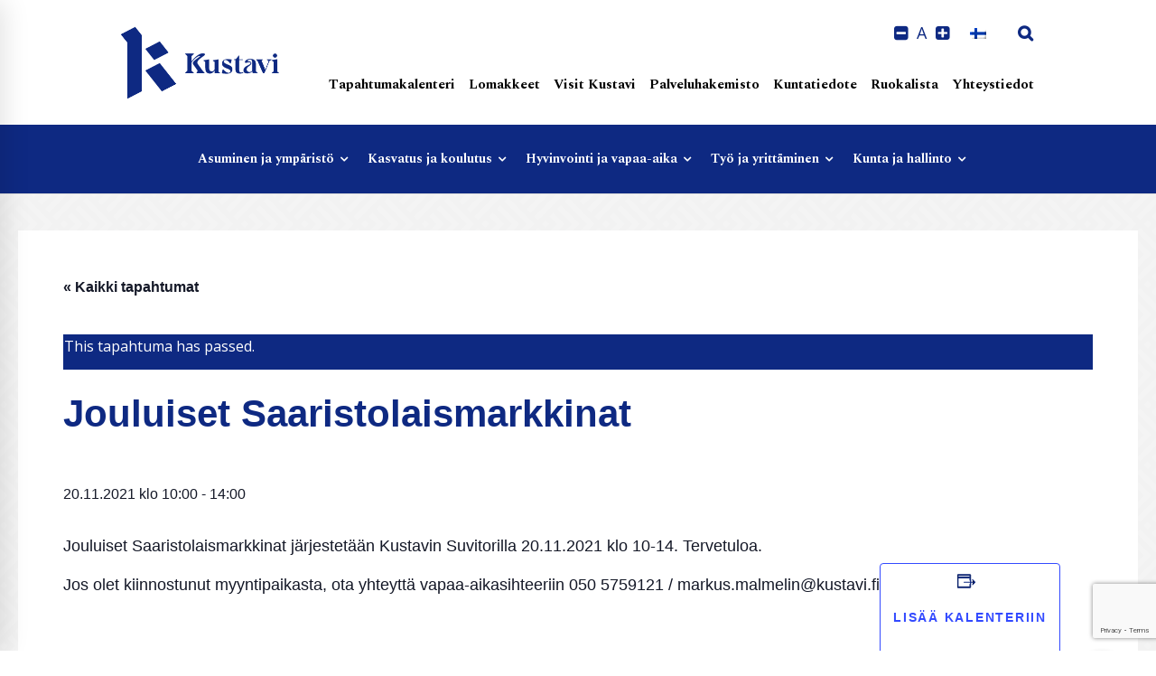

--- FILE ---
content_type: text/html; charset=UTF-8
request_url: https://kustavi.fi/tapahtuma/jouluiset-saaristolaismarkkinat/
body_size: 37457
content:
<!DOCTYPE html>
<html lang="fi">
<head>
	
	<meta charset="UTF-8">
	<meta name="viewport" content="width=device-width, initial-scale=1">
	<link rel="profile" href="https://gmpg.org/xfn/11">
		<link rel='stylesheet' id='tec-variables-skeleton-css' href='https://kustavi.fi/wp-content/plugins/the-events-calendar/common/src/resources/css/variables-skeleton.min.css' type='text/css' media='all' />
<link rel='stylesheet' id='tec-variables-full-css' href='https://kustavi.fi/wp-content/plugins/the-events-calendar/common/src/resources/css/variables-full.min.css' type='text/css' media='all' />
<link rel='stylesheet' id='tribe-common-skeleton-style-css' href='https://kustavi.fi/wp-content/plugins/the-events-calendar/common/src/resources/css/common-skeleton.min.css' type='text/css' media='all' />
<link rel='stylesheet' id='tribe-common-full-style-css' href='https://kustavi.fi/wp-content/plugins/the-events-calendar/common/src/resources/css/common-full.min.css' type='text/css' media='all' />
<link rel='stylesheet' id='tribe-events-views-v2-bootstrap-datepicker-styles-css' href='https://kustavi.fi/wp-content/plugins/the-events-calendar/vendor/bootstrap-datepicker/css/bootstrap-datepicker.standalone.min.css' type='text/css' media='all' />
<link rel='stylesheet' id='tribe-tooltipster-css-css' href='https://kustavi.fi/wp-content/plugins/the-events-calendar/common/vendor/tooltipster/tooltipster.bundle.min.css' type='text/css' media='all' />
<link rel='stylesheet' id='tribe-events-views-v2-skeleton-css' href='https://kustavi.fi/wp-content/plugins/the-events-calendar/src/resources/css/views-skeleton.min.css' type='text/css' media='all' />
<link rel='stylesheet' id='tribe-events-views-v2-full-css' href='https://kustavi.fi/wp-content/plugins/the-events-calendar/src/resources/css/views-full.min.css' type='text/css' media='all' />
<link rel='stylesheet' id='tribe-events-views-v2-print-css' href='https://kustavi.fi/wp-content/plugins/the-events-calendar/src/resources/css/views-print.min.css' type='text/css' media='print' />
<meta name='robots' content='index, follow, max-image-preview:large, max-snippet:-1, max-video-preview:-1' />
	<style>img:is([sizes="auto" i], [sizes^="auto," i]) { contain-intrinsic-size: 3000px 1500px }</style>
	
	<!-- This site is optimized with the Yoast SEO plugin v26.5 - https://yoast.com/wordpress/plugins/seo/ -->
	<title>Jouluiset Saaristolaismarkkinat - Kustavin kunta</title>
	<link rel="canonical" href="https://kustavi.fi/tapahtuma/jouluiset-saaristolaismarkkinat/" />
	<meta property="og:locale" content="fi_FI" />
	<meta property="og:type" content="article" />
	<meta property="og:title" content="Jouluiset Saaristolaismarkkinat - Kustavin kunta" />
	<meta property="og:description" content="Jouluiset Saaristolaismarkkinat järjestetään Kustavin Suvitorilla 20.11.2021 klo 10-14. Tervetuloa. Jos olet kiinnostunut myyntipaikasta, ota yhteyttä vapaa-aikasihteeriin 050 5759121 / markus.malmelin@kustavi.fi" />
	<meta property="og:url" content="https://kustavi.fi/tapahtuma/jouluiset-saaristolaismarkkinat/" />
	<meta property="og:site_name" content="Kustavin kunta" />
	<meta property="article:publisher" content="https://www.facebook.com/kustavi/" />
	<meta property="og:image" content="https://kustavi.fi/wp-content/uploads/2024/01/facebook-linkki.jpg" />
	<meta property="og:image:width" content="1200" />
	<meta property="og:image:height" content="630" />
	<meta property="og:image:type" content="image/jpeg" />
	<meta name="twitter:card" content="summary_large_image" />
	<meta name="twitter:label1" content="Arvioitu lukuaika" />
	<meta name="twitter:data1" content="1 minuutti" />
	<script type="application/ld+json" class="yoast-schema-graph">{"@context":"https://schema.org","@graph":[{"@type":"WebPage","@id":"https://kustavi.fi/tapahtuma/jouluiset-saaristolaismarkkinat/","url":"https://kustavi.fi/tapahtuma/jouluiset-saaristolaismarkkinat/","name":"Jouluiset Saaristolaismarkkinat - Kustavin kunta","isPartOf":{"@id":"https://kustavi.fi/#website"},"datePublished":"2021-10-19T05:46:58+00:00","breadcrumb":{"@id":"https://kustavi.fi/tapahtuma/jouluiset-saaristolaismarkkinat/#breadcrumb"},"inLanguage":"fi","potentialAction":[{"@type":"ReadAction","target":["https://kustavi.fi/tapahtuma/jouluiset-saaristolaismarkkinat/"]}]},{"@type":"BreadcrumbList","@id":"https://kustavi.fi/tapahtuma/jouluiset-saaristolaismarkkinat/#breadcrumb","itemListElement":[{"@type":"ListItem","position":1,"name":"Etusivu","item":"https://kustavi.fi/"},{"@type":"ListItem","position":2,"name":"Tapahtumat","item":"https://kustavi.fi/tapahtumakalenteri/"},{"@type":"ListItem","position":3,"name":"Jouluiset Saaristolaismarkkinat"}]},{"@type":"WebSite","@id":"https://kustavi.fi/#website","url":"https://kustavi.fi/","name":"Kustavin kunta","description":"Saariston kuningaskunta","publisher":{"@id":"https://kustavi.fi/#organization"},"potentialAction":[{"@type":"SearchAction","target":{"@type":"EntryPoint","urlTemplate":"https://kustavi.fi/?s={search_term_string}"},"query-input":{"@type":"PropertyValueSpecification","valueRequired":true,"valueName":"search_term_string"}}],"inLanguage":"fi"},{"@type":"Organization","@id":"https://kustavi.fi/#organization","name":"Kustavin kunta","url":"https://kustavi.fi/","logo":{"@type":"ImageObject","inLanguage":"fi","@id":"https://kustavi.fi/#/schema/logo/image/","url":"https://kustavi.fi/wp-content/uploads/2020/06/logo.png","contentUrl":"https://kustavi.fi/wp-content/uploads/2020/06/logo.png","width":400,"height":194,"caption":"Kustavin kunta"},"image":{"@id":"https://kustavi.fi/#/schema/logo/image/"},"sameAs":["https://www.facebook.com/kustavi/","https://www.instagram.com/kustavinkunta/","https://www.youtube.com/channel/UCt3g5LfuUo-6lJjqyZWSFKw"]},{"@type":"Event","name":"Jouluiset Saaristolaismarkkinat","description":"Jouluiset Saaristolaismarkkinat järjestetään Kustavin Suvitorilla 20.11.2021 klo 10-14. Tervetuloa. Jos olet kiinnostunut myyntipaikasta, ota yhteyttä vapaa-aikasihteeriin 050 5759121 / markus.malmelin@kustavi.fi","url":"https://kustavi.fi/tapahtuma/jouluiset-saaristolaismarkkinat/","eventAttendanceMode":"https://schema.org/OfflineEventAttendanceMode","eventStatus":"https://schema.org/EventScheduled","startDate":"2021-11-20T10:00:00+02:00","endDate":"2021-11-20T14:00:00+02:00","location":{"@type":"Place","name":"Suvitori","description":"","url":"","address":{"@type":"PostalAddress","streetAddress":"Kivimaantie 9","postalCode":"23360"},"telephone":"","sameAs":""},"organizer":{"@type":"Person","name":"Kustavin kunta","description":"","url":"","telephone":"","email":""},"@id":"https://kustavi.fi/tapahtuma/jouluiset-saaristolaismarkkinat/#event","mainEntityOfPage":{"@id":"https://kustavi.fi/tapahtuma/jouluiset-saaristolaismarkkinat/"}}]}</script>
	<!-- / Yoast SEO plugin. -->


<link rel='dns-prefetch' href='//www.google.com' />
<link href='https://fonts.gstatic.com' crossorigin rel='preconnect' />
<link rel="alternate" type="application/rss+xml" title="Kustavin kunta &raquo; syöte" href="https://kustavi.fi/feed/" />
<link rel="alternate" type="text/calendar" title="Kustavin kunta &raquo; iCal Feed" href="https://kustavi.fi/tapahtumakalenteri/?ical=1" />
<script type="text/javascript">
/* <![CDATA[ */
window._wpemojiSettings = {"baseUrl":"https:\/\/s.w.org\/images\/core\/emoji\/16.0.1\/72x72\/","ext":".png","svgUrl":"https:\/\/s.w.org\/images\/core\/emoji\/16.0.1\/svg\/","svgExt":".svg","source":{"concatemoji":"https:\/\/kustavi.fi\/wp-includes\/js\/wp-emoji-release.min.js"}};
/*! This file is auto-generated */
!function(s,n){var o,i,e;function c(e){try{var t={supportTests:e,timestamp:(new Date).valueOf()};sessionStorage.setItem(o,JSON.stringify(t))}catch(e){}}function p(e,t,n){e.clearRect(0,0,e.canvas.width,e.canvas.height),e.fillText(t,0,0);var t=new Uint32Array(e.getImageData(0,0,e.canvas.width,e.canvas.height).data),a=(e.clearRect(0,0,e.canvas.width,e.canvas.height),e.fillText(n,0,0),new Uint32Array(e.getImageData(0,0,e.canvas.width,e.canvas.height).data));return t.every(function(e,t){return e===a[t]})}function u(e,t){e.clearRect(0,0,e.canvas.width,e.canvas.height),e.fillText(t,0,0);for(var n=e.getImageData(16,16,1,1),a=0;a<n.data.length;a++)if(0!==n.data[a])return!1;return!0}function f(e,t,n,a){switch(t){case"flag":return n(e,"\ud83c\udff3\ufe0f\u200d\u26a7\ufe0f","\ud83c\udff3\ufe0f\u200b\u26a7\ufe0f")?!1:!n(e,"\ud83c\udde8\ud83c\uddf6","\ud83c\udde8\u200b\ud83c\uddf6")&&!n(e,"\ud83c\udff4\udb40\udc67\udb40\udc62\udb40\udc65\udb40\udc6e\udb40\udc67\udb40\udc7f","\ud83c\udff4\u200b\udb40\udc67\u200b\udb40\udc62\u200b\udb40\udc65\u200b\udb40\udc6e\u200b\udb40\udc67\u200b\udb40\udc7f");case"emoji":return!a(e,"\ud83e\udedf")}return!1}function g(e,t,n,a){var r="undefined"!=typeof WorkerGlobalScope&&self instanceof WorkerGlobalScope?new OffscreenCanvas(300,150):s.createElement("canvas"),o=r.getContext("2d",{willReadFrequently:!0}),i=(o.textBaseline="top",o.font="600 32px Arial",{});return e.forEach(function(e){i[e]=t(o,e,n,a)}),i}function t(e){var t=s.createElement("script");t.src=e,t.defer=!0,s.head.appendChild(t)}"undefined"!=typeof Promise&&(o="wpEmojiSettingsSupports",i=["flag","emoji"],n.supports={everything:!0,everythingExceptFlag:!0},e=new Promise(function(e){s.addEventListener("DOMContentLoaded",e,{once:!0})}),new Promise(function(t){var n=function(){try{var e=JSON.parse(sessionStorage.getItem(o));if("object"==typeof e&&"number"==typeof e.timestamp&&(new Date).valueOf()<e.timestamp+604800&&"object"==typeof e.supportTests)return e.supportTests}catch(e){}return null}();if(!n){if("undefined"!=typeof Worker&&"undefined"!=typeof OffscreenCanvas&&"undefined"!=typeof URL&&URL.createObjectURL&&"undefined"!=typeof Blob)try{var e="postMessage("+g.toString()+"("+[JSON.stringify(i),f.toString(),p.toString(),u.toString()].join(",")+"));",a=new Blob([e],{type:"text/javascript"}),r=new Worker(URL.createObjectURL(a),{name:"wpTestEmojiSupports"});return void(r.onmessage=function(e){c(n=e.data),r.terminate(),t(n)})}catch(e){}c(n=g(i,f,p,u))}t(n)}).then(function(e){for(var t in e)n.supports[t]=e[t],n.supports.everything=n.supports.everything&&n.supports[t],"flag"!==t&&(n.supports.everythingExceptFlag=n.supports.everythingExceptFlag&&n.supports[t]);n.supports.everythingExceptFlag=n.supports.everythingExceptFlag&&!n.supports.flag,n.DOMReady=!1,n.readyCallback=function(){n.DOMReady=!0}}).then(function(){return e}).then(function(){var e;n.supports.everything||(n.readyCallback(),(e=n.source||{}).concatemoji?t(e.concatemoji):e.wpemoji&&e.twemoji&&(t(e.twemoji),t(e.wpemoji)))}))}((window,document),window._wpemojiSettings);
/* ]]> */
</script>

<link rel='stylesheet' id='tribe-events-v2-single-skeleton-css' href='https://kustavi.fi/wp-content/plugins/the-events-calendar/src/resources/css/tribe-events-single-skeleton.min.css' type='text/css' media='all' />
<link rel='stylesheet' id='tribe-events-v2-single-skeleton-full-css' href='https://kustavi.fi/wp-content/plugins/the-events-calendar/src/resources/css/tribe-events-single-full.min.css' type='text/css' media='all' />
<style id='wp-emoji-styles-inline-css' type='text/css'>

	img.wp-smiley, img.emoji {
		display: inline !important;
		border: none !important;
		box-shadow: none !important;
		height: 1em !important;
		width: 1em !important;
		margin: 0 0.07em !important;
		vertical-align: -0.1em !important;
		background: none !important;
		padding: 0 !important;
	}
</style>
<link rel='stylesheet' id='wp-block-library-css' href='https://kustavi.fi/wp-includes/css/dist/block-library/style.min.css' type='text/css' media='all' />
<style id='classic-theme-styles-inline-css' type='text/css'>
/*! This file is auto-generated */
.wp-block-button__link{color:#fff;background-color:#32373c;border-radius:9999px;box-shadow:none;text-decoration:none;padding:calc(.667em + 2px) calc(1.333em + 2px);font-size:1.125em}.wp-block-file__button{background:#32373c;color:#fff;text-decoration:none}
</style>
<style id='global-styles-inline-css' type='text/css'>
:root{--wp--preset--aspect-ratio--square: 1;--wp--preset--aspect-ratio--4-3: 4/3;--wp--preset--aspect-ratio--3-4: 3/4;--wp--preset--aspect-ratio--3-2: 3/2;--wp--preset--aspect-ratio--2-3: 2/3;--wp--preset--aspect-ratio--16-9: 16/9;--wp--preset--aspect-ratio--9-16: 9/16;--wp--preset--color--black: #000000;--wp--preset--color--cyan-bluish-gray: #abb8c3;--wp--preset--color--white: #ffffff;--wp--preset--color--pale-pink: #f78da7;--wp--preset--color--vivid-red: #cf2e2e;--wp--preset--color--luminous-vivid-orange: #ff6900;--wp--preset--color--luminous-vivid-amber: #fcb900;--wp--preset--color--light-green-cyan: #7bdcb5;--wp--preset--color--vivid-green-cyan: #00d084;--wp--preset--color--pale-cyan-blue: #8ed1fc;--wp--preset--color--vivid-cyan-blue: #0693e3;--wp--preset--color--vivid-purple: #9b51e0;--wp--preset--gradient--vivid-cyan-blue-to-vivid-purple: linear-gradient(135deg,rgba(6,147,227,1) 0%,rgb(155,81,224) 100%);--wp--preset--gradient--light-green-cyan-to-vivid-green-cyan: linear-gradient(135deg,rgb(122,220,180) 0%,rgb(0,208,130) 100%);--wp--preset--gradient--luminous-vivid-amber-to-luminous-vivid-orange: linear-gradient(135deg,rgba(252,185,0,1) 0%,rgba(255,105,0,1) 100%);--wp--preset--gradient--luminous-vivid-orange-to-vivid-red: linear-gradient(135deg,rgba(255,105,0,1) 0%,rgb(207,46,46) 100%);--wp--preset--gradient--very-light-gray-to-cyan-bluish-gray: linear-gradient(135deg,rgb(238,238,238) 0%,rgb(169,184,195) 100%);--wp--preset--gradient--cool-to-warm-spectrum: linear-gradient(135deg,rgb(74,234,220) 0%,rgb(151,120,209) 20%,rgb(207,42,186) 40%,rgb(238,44,130) 60%,rgb(251,105,98) 80%,rgb(254,248,76) 100%);--wp--preset--gradient--blush-light-purple: linear-gradient(135deg,rgb(255,206,236) 0%,rgb(152,150,240) 100%);--wp--preset--gradient--blush-bordeaux: linear-gradient(135deg,rgb(254,205,165) 0%,rgb(254,45,45) 50%,rgb(107,0,62) 100%);--wp--preset--gradient--luminous-dusk: linear-gradient(135deg,rgb(255,203,112) 0%,rgb(199,81,192) 50%,rgb(65,88,208) 100%);--wp--preset--gradient--pale-ocean: linear-gradient(135deg,rgb(255,245,203) 0%,rgb(182,227,212) 50%,rgb(51,167,181) 100%);--wp--preset--gradient--electric-grass: linear-gradient(135deg,rgb(202,248,128) 0%,rgb(113,206,126) 100%);--wp--preset--gradient--midnight: linear-gradient(135deg,rgb(2,3,129) 0%,rgb(40,116,252) 100%);--wp--preset--font-size--small: 13px;--wp--preset--font-size--medium: 20px;--wp--preset--font-size--large: 36px;--wp--preset--font-size--x-large: 42px;--wp--preset--spacing--20: 0.44rem;--wp--preset--spacing--30: 0.67rem;--wp--preset--spacing--40: 1rem;--wp--preset--spacing--50: 1.5rem;--wp--preset--spacing--60: 2.25rem;--wp--preset--spacing--70: 3.38rem;--wp--preset--spacing--80: 5.06rem;--wp--preset--shadow--natural: 6px 6px 9px rgba(0, 0, 0, 0.2);--wp--preset--shadow--deep: 12px 12px 50px rgba(0, 0, 0, 0.4);--wp--preset--shadow--sharp: 6px 6px 0px rgba(0, 0, 0, 0.2);--wp--preset--shadow--outlined: 6px 6px 0px -3px rgba(255, 255, 255, 1), 6px 6px rgba(0, 0, 0, 1);--wp--preset--shadow--crisp: 6px 6px 0px rgba(0, 0, 0, 1);}:where(.is-layout-flex){gap: 0.5em;}:where(.is-layout-grid){gap: 0.5em;}body .is-layout-flex{display: flex;}.is-layout-flex{flex-wrap: wrap;align-items: center;}.is-layout-flex > :is(*, div){margin: 0;}body .is-layout-grid{display: grid;}.is-layout-grid > :is(*, div){margin: 0;}:where(.wp-block-columns.is-layout-flex){gap: 2em;}:where(.wp-block-columns.is-layout-grid){gap: 2em;}:where(.wp-block-post-template.is-layout-flex){gap: 1.25em;}:where(.wp-block-post-template.is-layout-grid){gap: 1.25em;}.has-black-color{color: var(--wp--preset--color--black) !important;}.has-cyan-bluish-gray-color{color: var(--wp--preset--color--cyan-bluish-gray) !important;}.has-white-color{color: var(--wp--preset--color--white) !important;}.has-pale-pink-color{color: var(--wp--preset--color--pale-pink) !important;}.has-vivid-red-color{color: var(--wp--preset--color--vivid-red) !important;}.has-luminous-vivid-orange-color{color: var(--wp--preset--color--luminous-vivid-orange) !important;}.has-luminous-vivid-amber-color{color: var(--wp--preset--color--luminous-vivid-amber) !important;}.has-light-green-cyan-color{color: var(--wp--preset--color--light-green-cyan) !important;}.has-vivid-green-cyan-color{color: var(--wp--preset--color--vivid-green-cyan) !important;}.has-pale-cyan-blue-color{color: var(--wp--preset--color--pale-cyan-blue) !important;}.has-vivid-cyan-blue-color{color: var(--wp--preset--color--vivid-cyan-blue) !important;}.has-vivid-purple-color{color: var(--wp--preset--color--vivid-purple) !important;}.has-black-background-color{background-color: var(--wp--preset--color--black) !important;}.has-cyan-bluish-gray-background-color{background-color: var(--wp--preset--color--cyan-bluish-gray) !important;}.has-white-background-color{background-color: var(--wp--preset--color--white) !important;}.has-pale-pink-background-color{background-color: var(--wp--preset--color--pale-pink) !important;}.has-vivid-red-background-color{background-color: var(--wp--preset--color--vivid-red) !important;}.has-luminous-vivid-orange-background-color{background-color: var(--wp--preset--color--luminous-vivid-orange) !important;}.has-luminous-vivid-amber-background-color{background-color: var(--wp--preset--color--luminous-vivid-amber) !important;}.has-light-green-cyan-background-color{background-color: var(--wp--preset--color--light-green-cyan) !important;}.has-vivid-green-cyan-background-color{background-color: var(--wp--preset--color--vivid-green-cyan) !important;}.has-pale-cyan-blue-background-color{background-color: var(--wp--preset--color--pale-cyan-blue) !important;}.has-vivid-cyan-blue-background-color{background-color: var(--wp--preset--color--vivid-cyan-blue) !important;}.has-vivid-purple-background-color{background-color: var(--wp--preset--color--vivid-purple) !important;}.has-black-border-color{border-color: var(--wp--preset--color--black) !important;}.has-cyan-bluish-gray-border-color{border-color: var(--wp--preset--color--cyan-bluish-gray) !important;}.has-white-border-color{border-color: var(--wp--preset--color--white) !important;}.has-pale-pink-border-color{border-color: var(--wp--preset--color--pale-pink) !important;}.has-vivid-red-border-color{border-color: var(--wp--preset--color--vivid-red) !important;}.has-luminous-vivid-orange-border-color{border-color: var(--wp--preset--color--luminous-vivid-orange) !important;}.has-luminous-vivid-amber-border-color{border-color: var(--wp--preset--color--luminous-vivid-amber) !important;}.has-light-green-cyan-border-color{border-color: var(--wp--preset--color--light-green-cyan) !important;}.has-vivid-green-cyan-border-color{border-color: var(--wp--preset--color--vivid-green-cyan) !important;}.has-pale-cyan-blue-border-color{border-color: var(--wp--preset--color--pale-cyan-blue) !important;}.has-vivid-cyan-blue-border-color{border-color: var(--wp--preset--color--vivid-cyan-blue) !important;}.has-vivid-purple-border-color{border-color: var(--wp--preset--color--vivid-purple) !important;}.has-vivid-cyan-blue-to-vivid-purple-gradient-background{background: var(--wp--preset--gradient--vivid-cyan-blue-to-vivid-purple) !important;}.has-light-green-cyan-to-vivid-green-cyan-gradient-background{background: var(--wp--preset--gradient--light-green-cyan-to-vivid-green-cyan) !important;}.has-luminous-vivid-amber-to-luminous-vivid-orange-gradient-background{background: var(--wp--preset--gradient--luminous-vivid-amber-to-luminous-vivid-orange) !important;}.has-luminous-vivid-orange-to-vivid-red-gradient-background{background: var(--wp--preset--gradient--luminous-vivid-orange-to-vivid-red) !important;}.has-very-light-gray-to-cyan-bluish-gray-gradient-background{background: var(--wp--preset--gradient--very-light-gray-to-cyan-bluish-gray) !important;}.has-cool-to-warm-spectrum-gradient-background{background: var(--wp--preset--gradient--cool-to-warm-spectrum) !important;}.has-blush-light-purple-gradient-background{background: var(--wp--preset--gradient--blush-light-purple) !important;}.has-blush-bordeaux-gradient-background{background: var(--wp--preset--gradient--blush-bordeaux) !important;}.has-luminous-dusk-gradient-background{background: var(--wp--preset--gradient--luminous-dusk) !important;}.has-pale-ocean-gradient-background{background: var(--wp--preset--gradient--pale-ocean) !important;}.has-electric-grass-gradient-background{background: var(--wp--preset--gradient--electric-grass) !important;}.has-midnight-gradient-background{background: var(--wp--preset--gradient--midnight) !important;}.has-small-font-size{font-size: var(--wp--preset--font-size--small) !important;}.has-medium-font-size{font-size: var(--wp--preset--font-size--medium) !important;}.has-large-font-size{font-size: var(--wp--preset--font-size--large) !important;}.has-x-large-font-size{font-size: var(--wp--preset--font-size--x-large) !important;}
:where(.wp-block-post-template.is-layout-flex){gap: 1.25em;}:where(.wp-block-post-template.is-layout-grid){gap: 1.25em;}
:where(.wp-block-columns.is-layout-flex){gap: 2em;}:where(.wp-block-columns.is-layout-grid){gap: 2em;}
:root :where(.wp-block-pullquote){font-size: 1.5em;line-height: 1.6;}
</style>
<link rel='stylesheet' id='framill-contacts-css' href='https://kustavi.fi/wp-content/plugins/framill-contacts/public/css/framill-contacts-public.css' type='text/css' media='all' />
<link rel='stylesheet' id='framill-javascript-plugins-css' href='https://kustavi.fi/wp-content/plugins/framill-javascript-plugins/public/css/framill-javascript-plugins-public.css' type='text/css' media='all' />
<link rel='stylesheet' id='framill-javascript-plugins-owl-carousel-css-css' href='https://kustavi.fi/wp-content/plugins/framill-javascript-plugins/public/js/owl-carousel/dist/assets/owl.carousel.min.css' type='text/css' media='all' />
<link rel='stylesheet' id='framill-javascript-plugins-owl-carousel-theme-default-css-css' href='https://kustavi.fi/wp-content/plugins/framill-javascript-plugins/public/js/owl-carousel/dist/assets/owl.theme.default.min.css' type='text/css' media='all' />
<link rel='stylesheet' id='magnific-popup-css' href='https://kustavi.fi/wp-content/plugins/framill-javascript-plugins/public/js/magnific-popup/dist/magnific-popup.css' type='text/css' media='all' />
<link rel='stylesheet' id='cff-css' href='https://kustavi.fi/wp-content/plugins/custom-facebook-feed-pro/assets/css/cff-style.min.css' type='text/css' media='all' />
<link rel='stylesheet' id='wpml-legacy-horizontal-list-0-css' href='https://kustavi.fi/wp-content/plugins/sitepress-multilingual-cms/templates/language-switchers/legacy-list-horizontal/style.min.css' type='text/css' media='all' />
<link rel='stylesheet' id='framill-css-css' href='https://kustavi.fi/wp-content/_custom/css/_compiled/style.css?v=20260119102114' type='text/css' media='all' />
<link rel='stylesheet' id='hakemisto-css-css' href='https://kustavi.fi/wp-content/_custom/css/_compiled/hakemisto.css?v=20260119102114' type='text/css' media='all' />
<link rel='stylesheet' id='fontawesome-css' href='https://kustavi.fi/wp-content/_custom/fonts/font-awesome/css/font-awesome.min.css' type='text/css' media='all' />
<link rel='stylesheet' id='insight-style-css' href='https://kustavi.fi/wp-content/themes/tm-arden/style.css' type='text/css' media='all' />
<style id='insight-style-inline-css' type='text/css'>
.primary-font,.tm-button,button,input,select,textarea{font-family:Open Sans}.primary-font-important{font-family:Open Sans !important}::-moz-selection{color:#fff;background-color:#0e2982}::selection{color:#fff;background-color:#0e2982}body{font-size:16px}h1,.h1{font-size:34.3px}h2,.h2{font-size:22.4px}h3,.h3{font-size:18.2px}h4,.h4{font-size:14px}h5,.h5{font-size:11.2px}h6,.h6{font-size:9.8px}@media(min-width:544px) and(max-width:1199px){body{font-size:calc(16px +(16 - 16) *((100vw - 554px) / 646))}h1,.h1{font-size:calc(34.3px +(49 - 34.3) *((100vw - 554px) / 646))}h2,.h2{font-size:calc(22.4px +(32 - 22.4) *((100vw - 554px) / 646))}h3,.h3{font-size:calc(18.2px +(26 - 18.2) *((100vw - 554px) / 646))}h4,.h4{font-size:calc(14px +(20 - 14) *((100vw - 554px) / 646))}h5,.h5{font-size:calc(11.2px +(16 - 11.2) *((100vw - 554px) / 646))}h6,.h6{font-size:calc(9.8px +(14 - 9.8) *((100vw - 554px) / 646))}}.tm-sticky-kit.is_stuck{padding-top:100px}.boxed{max-width:1280px}@media(min-width:1200px){.container{max-width:1280px}}@media(min-width:768px){.page-sidebar{flex:0 0 25%;max-width:25%}.page-main-content{flex:0 0 75%;max-width:75%}}@media(min-width:1200px){.page-sidebar-left .page-sidebar-inner{padding-right:0}.page-sidebar-right .page-sidebar-inner{padding-left:0}}.primary-color,.topbar a,a.liked,blockquote,.comment-list .fn a,.widget_recent_entries a,.widget_recent_comments a,.widget_archive a,.widget_categories a,.widget_meta a,.widget_product_categories a,.widget_rss a,.widget_pages a,.widget_nav_menu a,.insight-core-bmw a,.tm-drop-cap.style-1 .drop-cap,.tm-button,.tm-button.style-1.tm-button-default:hover,.tm-button.style-1.tm-button-primary:hover,.tm-button.style-2.tm-button-white:hover,.tm-button.style-3.tm-button-default,.wpcf7-text.wpcf7-text,.wpcf7-textarea,.tm-list--icon .tm-list__marker,.tm-list--h-flow .tm-list__title,.tm-info-boxes.style-metro .grid-item.skin-secondary .box-title,.tm-info-boxes.style-metro .grid-item.skin-secondary .box-text,.tm-social-networks__link,.tm-counter.style-1 .number-wrap,.tm-countdown.skin-dark .number,.tm-countdown.skin-dark .separator,.tm-swiper.nav-style-1 .swiper-nav-button,.tm-grid-wrapper .btn-filter,.tm-mailchimp-form.skin-primary input[type=text],.tm-mailchimp-form.skin-primary input[type=email],.page-template-one-page-scroll[data-row-skin='dark'] #fp-nav ul li .fp-tooltip,.page-links>span,.page-links>a,.page-links>a:hover,.page-links>a:focus,.page-pagination li a,.page-pagination li span,.comment-nav-links li a,.comment-nav-links li span,.comment-list .fn,.gmap-marker-content,.vc_tta-color-primary.vc_tta-style-outline .vc_tta-panel .vc_tta-panel-title>a,.wpb-js-composer .vc_tta-style-arden-01 .vc_tta-tab,.wpb-js-composer .vc_tta-style-arden-03 .vc_tta-tab,.portfolio-details-list label{color:#0e2982}.primary-color-important,.primary-color-hover-important:hover,.rev-button-fill-primary:hover,.rev-button-outline-primary,.page-template-one-page-scroll[data-row-skin='dark'] .popup-search-wrap i,.page-template-one-page-scroll[data-row-skin='dark'] .mini-cart .mini-cart-icon{color:#0e2982!important}.primary-background-color,.lg-backdrop,.page-loading,.page-popup-search,.page-close-mobile-menu i,.page-close-mobile-menu i:before,.page-close-mobile-menu i:after,.tm-grid-wrapper .filter-counter,.tm-blog.style-1 .post-quote,.tm-blog.style-2 .post-overlay,.tm-blog.style-3 .post-quote,.tm-blog.style-3 .post-overlay,.tm-blog.style-4 .post-overlay,.single-post .post-feature .post-quote,.tm-button.style-1.tm-button-default,.tm-button.style-1.tm-button-primary,.tm-button.style-2.tm-button-default:hover,.tm-button.style-2.tm-button-primary:hover,.scrollup,.tm-team-member.style-1 .overlay,.tm-swiper.nav-style-2 .swiper-nav-button:hover,.tm-swiper.nav-style-3 .swiper-nav-button:hover,.tm-blockquote.skin-dark,.tm-drop-cap.style-2 .drop-cap,.tm-portfolio [data-overlay-animation='hover-dir'] .post-overlay,.tm-portfolio [data-overlay-animation='faded'] .post-overlay,.single-portfolio .swiper-nav-button:hover,.single-portfolio .related-portfolio-wrap .post-overlay,.tm-gallery .overlay,.scrollup,.page-preloader .object,.portfolio-details-gallery .gallery-item .overlay,.vc_tta-color-primary.vc_tta-style-classic .vc_tta-tab>a,.vc_tta-color-primary.vc_tta-style-classic .vc_tta-panel .vc_tta-panel-heading,.vc_tta-tabs.vc_tta-color-primary.vc_tta-style-modern .vc_tta-tab>a,.vc_tta-color-primary.vc_tta-style-modern .vc_tta-panel .vc_tta-panel-heading,.vc_tta-color-primary.vc_tta-style-flat .vc_tta-panel .vc_tta-panel-body,.vc_tta-color-primary.vc_tta-style-flat .vc_tta-panel .vc_tta-panel-heading,.vc_tta-color-primary.vc_tta-style-flat .vc_tta-tab>a,.vc_tta-color-primary.vc_tta-style-outline .vc_tta-panel:not(.vc_active) .vc_tta-panel-heading:focus,.vc_tta-color-primary.vc_tta-style-outline .vc_tta-panel:not(.vc_active) .vc_tta-panel-heading:hover,.vc_tta-color-primary.vc_tta-style-outline .vc_tta-tab:not(.vc_active)>a:focus,.vc_tta-color-primary.vc_tta-style-outline .vc_tta-tab:not(.vc_active)>a:hover,.wpb-js-composer .vc_tta-style-arden-01 .vc_tta-tab.vc_active>a,.wpb-js-composer .vc_tta-style-arden-03 .vc_tta-tab.vc_active>a{background-color:#0e2982}.primary-background-color-important,.primary-background-color-hover-important:hover,.rev-button-fill-primary,.rev-button-outline-primary:hover,.mejs-controls .mejs-time-rail .mejs-time-current,.page-template-one-page-scroll[data-row-skin='dark'] .page-open-mobile-menu i,.page-template-one-page-scroll[data-row-skin='dark'] .page-open-mobile-menu i:before,.page-template-one-page-scroll[data-row-skin='dark'] .page-open-mobile-menu i:after,.page-template-one-page-scroll[data-row-skin='dark'] .page-open-main-menu i,.page-template-one-page-scroll[data-row-skin='dark'] .page-open-main-menu i:before,.page-template-one-page-scroll[data-row-skin='dark'] .page-open-main-menu i:after{background-color:#0e2982!important}.primary-border-color,.tm-button.style-1.tm-button-default,.tm-button.style-1.tm-button-primary,.tm-button.style-2.tm-button-default:hover,.tm-button.style-2.tm-button-primary,.tagcloud a:hover,.vc_tta-color-primary.vc_tta-style-classic .vc_tta-panel .vc_tta-panel-heading,.vc_tta-color-primary.vc_tta-style-outline .vc_tta-panel .vc_tta-panel-heading,.vc_tta-color-primary.vc_tta-style-outline .vc_tta-controls-icon::after,.vc_tta-color-primary.vc_tta-style-outline .vc_tta-controls-icon::before,.vc_tta-color-primary.vc_tta-style-outline .vc_tta-panel .vc_tta-panel-body,.vc_tta-color-primary.vc_tta-style-outline .vc_tta-panel .vc_tta-panel-body::after,.vc_tta-color-primary.vc_tta-style-outline .vc_tta-panel .vc_tta-panel-body::before,.vc_tta-tabs.vc_tta-color-primary.vc_tta-style-outline .vc_tta-tab>a,.tm-mailchimp-form.skin-primary input[type=text],.tm-mailchimp-form.skin-primary input[type=email]{border-color:#0e2982}.primary-border-color-important,.primary-border-color-hover-important:hover,.rev-button-fill-primary,.rev-button-outline-primary{border-color:#0e2982!important}.tm-grid-wrapper .filter-counter:before,.wpb-js-composer .vc_tta-style-arden-01 .vc_tta-tab.vc_active:after{border-top-color:#0e2982}input[type='text']:focus,input[type='email']:focus,input[type='url']:focus,input[type='password']:focus,input[type='search']:focus,input[type='number']:focus,input[type='tel']:focus,input[type='range']:focus,input[type='date']:focus,input[type='month']:focus,input[type='week']:focus,input[type='time']:focus,input[type='datetime']:focus,input[type='datetime-local']:focus,input[type='color']:focus,textarea:focus{border-bottom-color:#0e2982}.wpb-js-composer .vc_tta-style-arden-03 .vc_tta-tab.vc_active:after{border-left-color:#0e2982}.secondary-color,.tm-button.style-1.tm-button-default,.tm-button.style-1.tm-button-secondary:hover,.tm-button.style-2.tm-button-default:hover,.tm-button.style-2.tm-button-secondary,.tm-button.style-3.tm-button-secondary,.tm-contact-form-7.skin-secondary .wpcf7-text.wpcf7-text,.tm-contact-form-7.skin-secondary .wpcf7-textarea,.tm-contact-form-7.skin-secondary .wpcf7-select,.tm-list--h-flow .tm-list__marker,.tm-list--vertical-numbered .tm-list__marker,.tm-pricing.tm-pricing-box.style-2 .price-wrap,.tm-pricing .tm-pricing-list>li>i,.tm-twitter .tweet:before,.tm-swiper.nav-style-1 .swiper-nav-button:hover,.tm-countdown.skin-light .number,.tm-popup-video .video-play i:hover,.tm-popup-video.style-button .video-play i,.tm-box-icon.style-1 .icon,.tm-accordion .accordion-section.active .accordion-title,.tm-accordion .accordion-section:hover .accordion-title,.highlight-text mark,.typed-text mark,.tm-info-boxes.style-metro .grid-item.skin-primary .box-title,.single-post .page-main-content .post-categories,.single-post .page-main-content .post-tags span,.single-post .related-posts .related-post-title a:hover,.tm-blog.style-1 .post-title a:hover,.tm-blog.style-1 .post-categories,.tm-blog.style-2 .post-title a:hover,.tm-blog.style-2 .post-categories,.tm-blog.style-3 .post-title a:hover,.tm-blog.style-3 .post-categories,.tm-blog.style-4 .post-title a:hover,.tm-blog.style-4 .post-categories,.tm-blog.style-5 .post-categories,.tm-blog.style-5 .post-title a:hover,.tm-portfolio [data-overlay-animation='hover-dir'] .post-overlay-title a,.tm-portfolio [data-overlay-animation='hover-dir'] .post-overlay-categories a:hover,.tm-portfolio [data-overlay-animation='faded'] .post-overlay-title a,.tm-portfolio [data-overlay-animation='faded'] .post-overlay-categories a:hover,.tm-portfolio .post-title:hover,.tm-portfolio .post-categories a:hover,.tm-mailchimp-form.skin-secondary input[type=text],.tm-mailchimp-form.skin-secondary input[type=email],.tm-menu .menu-price,.page-content .tm-custom-menu.style-1 .menu a:hover,.page-template-blog-fullscreen-slider .post-categories,.page-template-blog-fullscreen-slider .post-title a:hover,.page-template-portfolio-fullscreen-slider .portfolio-categories,.page-template-portfolio-fullscreen-slider .portfolio-title a:hover,.page-template-portfolio-fullscreen-split-slider .portfolio-categories,.page-template-portfolio-fullscreen-split-slider .portfolio-title a:hover,.page-template-portfolio-fullscreen-split-slider .tm-social-network a:hover,.page-template-portfolio-fullscreen-carousel-slider .portfolio-categories,.page-template-portfolio-fullscreen-carousel-slider .portfolio-title a:hover,.single-portfolio .related-portfolio-wrap .post-overlay-title a,.single-portfolio .related-portfolio-wrap .post-overlay-categories a:hover,.page-content .widget-title,.page-content .widgettitle,.gmap-marker-title,.page-popup-search .search-field,.page-popup-search .search-field:focus,.page-popup-search .form-description,.widget_search .search-submit i,.widget_product_search .search-submit i,.cs-countdown .number,.tm-view-demo-icon .item-icon,.menu--primary .menu-item-feature,.page-template-maintenance .maintenance-title{color:#ffefe0}.page-popup-search .search-field:-webkit-autofill{-webkit-text-fill-color:#ffefe0}.secondary-color-important,.secondary-color-hover-important:hover{color:#ffefe0!important}.secondary-background-color,.page-loading .sk-child,.animated-dot .middle-dot,.animated-dot div[class*='signal'],.tm-contact-form-7.skin-secondary .wpcf7-submit:hover,.lg-progress-bar .lg-progress,.tm-grid-wrapper .btn-filter:hover .filter-text:after,.tm-grid-wrapper .btn-filter.current .filter-text:after,.tm-blog.style-1 .post-item .post-link,.tm-blog.style-3 .post-item .post-link,.tm-blog.style-5 .post-item .post-link,.single-post .post-feature .post-link,.tm-info-boxes.style-metro .grid-item.skin-secondary,.tm-button.style-1.tm-button-secondary,.tm-button.style-2.tm-button-secondary:hover,.tm-timeline ul li:after,.tm-pricing.tm-pricing-box.style-1 .price-wrap,.page-template-fullscreen-split-feature .tm-social-network a span:after,.tm-mailchimp-form.skin-secondary button:hover,.tm-mailchimp-form.skin-secondary button:focus,.tm-mailchimp-form.skin-secondary input[type=submit]:hover,.tm-mailchimp-form.skin-secondary input[type=submit]:focus,.tm-mailchimp-form.skin-secondary input[type=reset]:hover,.tm-mailchimp-form.skin-secondary input[type=reset]:focus,.maintenance-progress:before,.go-to-single.page-template-blog-fullscreen-slider .post-overlay,.tm-social-networks.tm-social-networks--title .tm-social-networks__link span:after,.tm-view-demo .overlay,.mCS-arden .mCSB_scrollTools.mCSB_scrollTools_horizontal .mCSB_dragger .mCSB_dragger_bar,.tm-popup-video.button-style-2 .video-play{background-color:#ffefe0}.secondary-background-color-important,.secondary-background-color-hover-important:hover,.rev-button-outline-secondary:hover{background-color:#ffefe0!important}.secondary-border-color,.tm-button.style-1.tm-button-default:hover,.tm-button.style-1.tm-button-secondary,.tm-button.style-2.tm-button-default,.tm-button.style-2.tm-button-secondary,.tm-button.style-3 span,.tm-contact-form-7.skin-secondary .wpcf7-submit:hover,.lg-outer .lg-thumb-item.active,.lg-outer .lg-thumb-item:hover,.tm-accordion .accordion-section.active .accordion-title,.tm-accordion .accordion-section:hover .accordion-title,.tm-swiper.pagination-style-1 .swiper-pagination-bullet:hover,.tm-swiper.pagination-style-1 .swiper-pagination-bullet-active,.page-template-portfolio-fullscreen-split-slider #multiscroll-nav .active span,.tm-mailchimp-form.skin-secondary button:hover,.tm-mailchimp-form.skin-secondary button:focus,.tm-mailchimp-form.skin-secondary input[type=submit]:hover,.tm-mailchimp-form.skin-secondary input[type=submit]:focus,.tm-mailchimp-form.skin-secondary input[type=reset]:hover,.tm-mailchimp-form.skin-secondary input[type=reset]:focus,.page-links>span,.page-links>a:hover,.page-links>a:focus,.comment-nav-links li a:hover,.comment-nav-links li .current,.page-pagination li a:hover,.page-pagination li .current{border-color:#ffefe0}.secondary-border-color-important,.secondary-border-color-hover-important:hover,#fp-nav ul li a.active span,.fp-slidesNav ul li a.active span,.rev-button-outline-secondary{border-color:#ffefe0!important}.popup-search-opened .page-popup-search .search-field,.desktop-menu .menu--primary .sub-menu,.desktop-menu .menu--primary .children,.mini-cart .widget_shopping_cart_content,input[type='text'],input[type='email'],input[type='url'],input[type='password'],input[type='search'],input[type='number'],input[type='tel'],input[type='range'],input[type='date'],input[type='month'],input[type='week'],input[type='time'],input[type='datetime'],input[type='datetime-local'],input[type='color'],textarea,select,select:focus,.wpb-js-composer .vc_tta-style-arden-02 .vc_tta-tab.vc_active,.header04 .navigation .menu__container>.current-menu-item>a>.menu-item-title,.header04 .navigation .menu__container>li>a:hover>.menu-item-title{border-bottom-color:#ffefe0}.tm-pricing .tm-pricing-rating{border-right-color:#ffefe0!important}.tm-blockquote.skin-light path{fill:#ffefe0}
</style>
<link rel='stylesheet' id='insight-child-style-css' href='https://kustavi.fi/wp-content/themes/tm-arden-child/style.css' type='text/css' media='all' />
<link rel='stylesheet' id='font-awesome-css' href='https://kustavi.fi/wp-content/themes/tm-arden/assets/libs/font-awesome/css/font-awesome.min.css' type='text/css' media='all' />
<link rel='stylesheet' id='pe-stroke-7-css' href='https://kustavi.fi/wp-content/themes/tm-arden/assets/libs/pixeden-stroke-7-icon/css/pe-icon-7-stroke.min.css' type='text/css' media='all' />
<link rel='stylesheet' id='justifiedGallery-css' href='https://kustavi.fi/wp-content/themes/tm-arden/assets/custom_libs/justifiedGallery/justifiedGallery.min.css' type='text/css' media='all' />
<link rel='stylesheet' id='wpdreams-asl-basic-css' href='https://kustavi.fi/wp-content/plugins/ajax-search-lite/css/style.basic.css' type='text/css' media='all' />
<style id='wpdreams-asl-basic-inline-css' type='text/css'>

					div[id*='ajaxsearchlitesettings'].searchsettings .asl_option_inner label {
						font-size: 0px !important;
						color: rgba(0, 0, 0, 0);
					}
					div[id*='ajaxsearchlitesettings'].searchsettings .asl_option_inner label:after {
						font-size: 11px !important;
						position: absolute;
						top: 0;
						left: 0;
						z-index: 1;
					}
					.asl_w_container {
						width: 100%;
						margin: 0px 0px 0px 0px;
						min-width: 200px;
					}
					div[id*='ajaxsearchlite'].asl_m {
						width: 100%;
					}
					div[id*='ajaxsearchliteres'].wpdreams_asl_results div.resdrg span.highlighted {
						font-weight: bold;
						color: rgb(0, 109, 163);
						background-color: rgba(238, 238, 238, 1);
					}
					div[id*='ajaxsearchliteres'].wpdreams_asl_results .results img.asl_image {
						width: 70px;
						height: 70px;
						object-fit: cover;
					}
					div[id*='ajaxsearchlite'].asl_r .results {
						max-height: none;
					}
					div[id*='ajaxsearchlite'].asl_r {
						position: absolute;
					}
				
							.asl_w, .asl_w * {font-family:&quot;Montserrat&quot; !important;}
							.asl_m input[type=search]::placeholder{font-family:&quot;Montserrat&quot; !important;}
							.asl_m input[type=search]::-webkit-input-placeholder{font-family:&quot;Montserrat&quot; !important;}
							.asl_m input[type=search]::-moz-placeholder{font-family:&quot;Montserrat&quot; !important;}
							.asl_m input[type=search]:-ms-input-placeholder{font-family:&quot;Montserrat&quot; !important;}
						
						div.asl_r.asl_w.vertical .results .item::after {
							display: block;
							position: absolute;
							bottom: 0;
							content: '';
							height: 1px;
							width: 100%;
							background: #D8D8D8;
						}
						div.asl_r.asl_w.vertical .results .item.asl_last_item::after {
							display: none;
						}
					
</style>
<link rel='stylesheet' id='wpdreams-asl-instance-css' href='https://kustavi.fi/wp-content/plugins/ajax-search-lite/css/style-simple-blue.css' type='text/css' media='all' />
<script type="text/javascript" src="https://kustavi.fi/wp-includes/js/jquery/jquery.min.js" id="jquery-core-js"></script>
<script type="text/javascript" src="https://kustavi.fi/wp-includes/js/jquery/jquery-migrate.min.js" id="jquery-migrate-js"></script>
<script type="text/javascript" src="https://kustavi.fi/wp-content/plugins/the-events-calendar/common/src/resources/js/tribe-common.min.js" id="tribe-common-js"></script>
<script type="text/javascript" src="https://kustavi.fi/wp-content/plugins/the-events-calendar/src/resources/js/views/breakpoints.min.js" id="tribe-events-views-v2-breakpoints-js"></script>
<script type="text/javascript" src="https://kustavi.fi/wp-content/plugins/framill-contacts/public/js/framill-contacts-public.js" id="framill-contacts-js"></script>
<script type="text/javascript" src="https://kustavi.fi/wp-content/plugins/framill-contacts/public/js/DataTables/js/jquery.dataTables.min.js" id="DataTables-js"></script>
<script type="text/javascript" src="https://kustavi.fi/wp-content/plugins/framill-contacts/public/js/RowGroup/js/dataTables.rowGroup.min.js" id="DataTables-RowGroup-js"></script>
<script type="text/javascript" src="https://kustavi.fi/wp-content/plugins/framill-contacts/public/js/FixedColumns/js/dataTables.fixedColumns.min.js" id="DataTables-FixedColumns-js"></script>
<script type="text/javascript" src="https://kustavi.fi/wp-content/plugins/framill-javascript-plugins/public/js/framill-javascript-plugins-public.js" id="framill-javascript-plugins-js"></script>
<script type="text/javascript" src="https://kustavi.fi/wp-content/plugins/framill-javascript-plugins/public/js/owl-carousel/dist/owl.carousel.min.js" id="owl-carousel-js"></script>
<script type="text/javascript" src="https://kustavi.fi/wp-content/plugins/framill-javascript-plugins/public/js/magnific-popup/dist/jquery.magnific-popup.min.js" id="magnific-popup-js"></script>
<script type="text/javascript" src="https://kustavi.fi/wp-content/themes/tm-arden-child/hakemisto/jquery/jquery-ui/jquery-ui.min.js" id="jquery-ui-js"></script>
<script></script><link rel="https://api.w.org/" href="https://kustavi.fi/wp-json/" /><link rel="alternate" title="JSON" type="application/json" href="https://kustavi.fi/wp-json/wp/v2/tribe_events/52236" /><link rel="EditURI" type="application/rsd+xml" title="RSD" href="https://kustavi.fi/xmlrpc.php?rsd" />
<link rel="alternate" title="oEmbed (JSON)" type="application/json+oembed" href="https://kustavi.fi/wp-json/oembed/1.0/embed?url=https%3A%2F%2Fkustavi.fi%2Ftapahtuma%2Fjouluiset-saaristolaismarkkinat%2F" />
<link rel="alternate" title="oEmbed (XML)" type="text/xml+oembed" href="https://kustavi.fi/wp-json/oembed/1.0/embed?url=https%3A%2F%2Fkustavi.fi%2Ftapahtuma%2Fjouluiset-saaristolaismarkkinat%2F&#038;format=xml" />
<meta name="generator" content="WPML ver:4.7.6 stt:1,18,50;" />
<!-- start Simple Custom CSS and JS -->
<style type="text/css">
@charset "utf-8";
/* CSS Document */

h1, h2, h3, h4, h5, h6 {
    margin-top: 1.5rem;
    margin-bottom: 1rem;
}

p {
    margin-bottom: 1em;
}

.page-content .widget-title {
	color: #0e2982;
}

.sinetti {
	position: relative;
}

.sinetti img {
  width: 100px;
  position: absolute;
  top: -40px;
  right: 0px;
  -webkit-filter: drop-shadow(0px 0px 8px rgba(0,0,0,0.3));
}

#menu-item-5673 a, #menu-item-59697 a {
    color: #c00000 !important;
}

#menu-item-5673 a:hover, #menu-item-59697 a:hover {
    text-decoration: underline;
}

.desktop-menu .menu--primary {
    text-align: center;
    display: flex;
    align-items: center;
    justify-content: center;
}

.desktop-menu .menu--primary .sm-simple {
    display: flex;
}

.desktop-menu .menu--primary .menu__container > li {
    padding-left: 5px;
    padding-right: 5px;
}

#page-main-content {
    padding-top: 40px;
    padding-bottom: 50px;
}

.home #page-main-content {
    padding-top: 0px;
    padding-bottom: 0px;
}

.popup-search-wrap i {
    color: #0e2982 !important;
}

.fa-plus-square-o:before {
    content: "\f0fe" !important;
}

.fa-minus-square-o:before {
    content: "\f146" !important;
}

.icon-basic-magnifier::before {
    content: "\f002";
    font-family: FontAwesome, sans-serif !important;
    font-weight: 400 !important;
}


.page-title-bar-inner .page-title-bar-heading {
    margin-bottom: 0;
    width: 100%;
    margin: 0 auto;
	display: none;
}

.page-title-bar-inner {
    padding: 8vw 0 !important;
}

.page-breadcrumb-inner {
    margin-top: 0px !important;
    margin-bottom: 0px !important;
    background-color: #0e2982;
    padding: 15px 0px;
}

.page-breadcrumb {
    position: relative;
    bottom: 0;
    width: 100%;
}

.murupolku .container {
    max-width: 1920px;
}

.murupolku {
	position: relative;
}

.page-breadcrumb-inner ul {
    text-align: center;
}

.page-sidebar .page-sidebar-content {
    padding-top: 40px;
}

.page-content .widget-title, .page-content .widgettitle {
    margin-bottom: 10px;
}

.single-post .page-main-content .entry-header {
    text-align: left;
}

.single-post .page-main-content .entry-title {
    margin-top: 5px;
}

.dataTables_info, .dataTables_paginate, .dataTables_filter {
	display: none;
}

.framill-contacts-table .framill-contacts-item td {
    font-size: 14px;
	padding: 15px 10px;
	background: #f7f7f7;
}


.framill-contacts-table thead {
    background: #0e2982;
}

.framill-contacts-table th {
    background: none;
	color: #fff;
	font-size: 14px;
}

.framill-contacts-table .dtrg-group td {
    padding-top: 0rem;
    padding-bottom: 0rem;
}

.framill-contacts-table-actions > [class*="action"] {
    padding: 10px 20px;
    font-size: 14px;
}

.framill-contacts-table-actions > [class*="action"]:hover {
    background-color: #0e2982;
}

.framill-contacts-desc p {
    font-size: 12px;
}

.framill-contacts-table .dtrg-group td ul {
    padding: 10px;
}

@media only screen and (max-width: 992px) {
.framill-contacts-table, .framill-contacts-table tbody, .framill-contacts-table tr {
    width: 100% !important;
    display: block !important;
}
.framill-contacts-table td { 
	display: block;
	position: relative;
	padding-left: 35% !important;
	width: 100% !important;
	padding-right: 0px !important;
    padding-bottom: 10px !important;
    padding-top: 10px !important;
	}
.framill-contacts-table td:before { 
	position: absolute;
	top: 0px;
	left: 6px;
	width: 30%; 
	padding-right: 10px; 
	white-space: nowrap;
	}
.framill-contacts-table .framill-contacts-item td {
    min-height: 45px;
}
.framill-contacts-table .dtrg-group td {
    background-color: #fff;
    border: none;
	min-height: 100%;
	padding-left: 0% !important;
	padding-bottom: 0px !important;
	padding-top: 0px !important;
}
.framill-contacts-table .dtrg-group td ul {
    padding: 0px 10px;
}
.framill-contacts-table .framill-contacts-item td:nth-of-type(1):before { content: "Nimi"; font-weight: bold; padding-top: 10px !important; border-right: solid 1px #ccc; min-height: 45px; height: 100%; }
.framill-contacts-table .framill-contacts-item td:nth-of-type(2):before { content: "Nimike"; font-weight: bold; padding-top: 10px !important; border-right: solid 1px #ccc; min-height: 45px; height: 100%; }
.framill-contacts-table .framill-contacts-item td:nth-of-type(3):before { content: "Puh"; font-weight: bold; padding-top: 10px !important; border-right: solid 1px #ccc; min-height: 45px; height: 100%; }
.framill-contacts-table .framill-contacts-item td:nth-of-type(4):before { content: "Sähköposti"; font-weight: bold; padding-top: 10px !important; border-right: solid 1px #ccc; min-height: 45px; height: 100%; }
.framill-contacts-table .framill-contacts-item td:nth-of-type(5):before { content: "Soittoajat"; font-weight: bold; padding-top: 10px !important; border-right: solid 1px #ccc; min-height: 45px; height: 100%; }
.framill-contacts-table .framill-contacts-item td:nth-of-type(6):before { content: "Kuvaus"; font-weight: bold; padding-top: 10px !important; border-right: solid 1px #ccc; min-height: 45px; height: 100%; }
.framill-contacts-table tr {
    margin-bottom: 20px;
}
.framill-contacts-table tr:nth-child(2n+1) {
    background-color: #f2f2f2 !important;
}
.framill-contacts-table thead {
    display: none;
}
}

.tm-blog.style-1 .post-thumbnail {
    padding: 44px 30px 0px;
    max-width: 400px;
}

.widget_subpages ul {
    padding-left: 0px;
    font-size: 15px;
	list-style-type: none;
}

.widget_subpages ul ul {
    padding-left: 30px;
	list-style-type: none;
}

.widget_subpages ul li {
    padding-top: 5px;
	padding-bottom: 5px;
}

.widget_subpages ul li a {
    color: #111111;
	font-size: 15px;
	font-weight: 400;
}

.widget_subpages ul li a:hover {
    color: #0e2982;
}

.widget_subpages ul li.widget_subpages_current_page a {
    color: #0e2982;
	font-weight: 700;
}

.widget_subpages ul li.widget_subpages_current_page ul li a {
    color: #111111;
	font-weight: 400;
}

.widget_subpages ul li.widget_subpages_current_page ul li a:hover {
    color: #0e2982;
}

.widget_subpages ul li a:before {
    margin-right: 8px;
    content: "\f0d7";
    font-size: 15px;
    font-family: FontAwesome;
	color: #0e2982;
}

.widget_subpages ul li ul li a:before {
    margin-right: 8px;
    content: "\f105";
    font-size: 15px;
    font-family: FontAwesome;
	color: #0e2982;
}

.header05 .page-header-inner .container-fluid {
    padding-left: 0px;
    padding-right: 0px;
}

.header05 .header-wrap {
    padding-left: 120px;
    padding-right: 120px;
}

.navigaatio-wrap {
    background: #0e2982;
}

.navigaatio-wrap .navigaatio {
    padding-right: 50px;
    padding-left: 50px;
	padding-top: 15px;
    padding-bottom: 15px;
}
.desktop-menu .menu--primary {
    text-align: center;
}

.otsikko { 
	text-shadow: 0px 2px 8px rgba(22,9,6,0.3);
}

.desktop-menu .sm-simple li > a .sub-arrow:before {
    right: 2px;
}

.menu--primary .sub-menu li.current-menu-ancestor > a, .menu--primary .sub-menu li.current-menu-item > a {
	font-weight: 700;
}

#menu-ylalinkit, #menu-ylalinkit-englanti {
	list-style-type: none;
}

#menu-ylalinkit li, #menu-ylalinkit-englanti li {
	display: inline-block;
}

#menu-ylalinkit li a, #menu-ylalinkit-englanti li a {
	font-family: "Spectral", sans-serif;
	color: #000;
	font-size: 15px;
	padding-right: 15px;
	font-weight: 600;
}

#menu-ylalinkit li a:hover, #menu-ylalinkit-englanti li a:hover {
	color: #0e2982;
}

.page-open-mobile-menu i, .page-open-mobile-menu i:before, .page-open-mobile-menu i:after, .page-open-main-menu i, .page-open-main-menu i:before, .page-open-main-menu i:after {
    background-color: #fff !important;
}

.page-mobile-menu-logo img {
    width: 160px !important;
}

.page-mobile-menu-header {
    height: 120px;
}

.page-footer .widget-title {
    font-size: 16px;
    letter-spacing: 1.2px;
    font-family: "Spectral", sans-serif;
  	color: #ffeedf !important;
}

.page-footer .insight-core-bmw li {
    padding-bottom: 10px;
}

.page-footer .insight-core-bmw li a {
    font-size: 14px;
}

.page-footer .insight-core-bmw li a span:before {
    margin-right: 8px;
    content: "\f0da";
    font-size: 14px;
    font-family: FontAwesome;
	color: #fff;
}

.etusivunpalvelu .vc_column-inner {
    padding-left: 0px !important;
    padding-right: 0px !important;
	background-color: #fff;
    border: solid 1px #ccc;
    border-radius: 3px;
	box-shadow: 0px 0px 8px 0px rgba(0,0,0,0.07);
	border-bottom: solid 2px #0e2982;
}

.etusivunpalvelu .vc_column-inner:hover {
    box-shadow: 0px 0px 18px 0px rgba(0,0,0,0.07);
	border-bottom: solid 2px #faa41a;
	-moz-transition: all 0.3s;
  	-webkit-transition: all 0.3s;
  	transition: all 0.3s;
	cursor: pointer;
}

.etusivunpalvelu .vc_column-inner .wpb_text_column {
	padding-left: 25px;
	padding-right: 25px;
}

.etusivunpalvelu .vc_single_image-wrapper {
  position: relative;
  overflow: hidden;
}

.etusivunpalvelu .vc_single_image-wrapper img {
  max-width: 100%;
  -moz-transition: all 0.3s;
  -webkit-transition: all 0.3s;
  transition: all 0.3s;
}
.etusivunpalvelu .vc_single_image-wrapper:hover img {
  -moz-transform: scale(1.05);
  -webkit-transform: scale(1.05);
  transform: scale(1.05);
}

#ff-stream-1 article {
    padding-left: 0px !important;
    padding-right: 0px !important;
	background-color: #fff;
    border: solid 1px #ccc;
    border-radius: 3px;
	box-shadow: 0px 0px 8px 0px rgba(0,0,0,0.07);
	border-bottom: solid 2px #0e2982;
}

#ff-stream-1 article:hover {
    box-shadow: 0px 0px 18px 0px rgba(0,0,0,0.07);
	border-bottom: solid 2px #faa41a;
	-moz-transition: all 0.3s;
  	-webkit-transition: all 0.3s;
  	transition: all 0.3s;
	cursor: pointer;
}

#ff-stream-1 .ff-loadmore-wrapper .ff-btn {
    background-color: rgb(0, 109, 163) !important;
}

#ff-stream-1 .ff-loadmore-wrapper .ff-btn:hover {
    background-color: rgb(250, 164, 26) !important;
}

.page-footer a.footer-some {
    display: flex;
    font-weight: 300;
    font-size: 14px;
    color: #fff;
    border: 1px solid transparent;
    line-height: 40px;
}

.page-footer a.footer-some .fa {
    font-size: 40px;
    color: #fff;
    width: 45px;
    text-align: center;
    margin-right: 7px;
}

.page-footer a.footer-some:hover, .page-footer a.footer-some .fa:hover {
    color: #faa41a;
}

.home .widget_recent_entries .widgettitle {
	display: none;
}

.home .widget_recent_entries {
  margin-bottom: 0px !important;
}

.home .widget_recent_entries a:hover {
	color: #faa41a;
}

.home .widget_recent_entries li {
    border-bottom: dotted #6bceff 1px;
	padding-bottom: 15px;
	padding-top: 5px;
}


.home .widget_recent_entries li a:before {
    margin-right: 8px;
    content: "\f0da";
    font-size: 14px;
    font-family: FontAwesome;
    color: #fff;
}

.widget_recent_entries li {
    border-bottom: dotted #ccc 1px;
	padding-bottom: 15px;
	padding-top: 5px;
}

.home .widget_recent_entries .post-date {
    display: block;
    font-weight: 400;
	color: #fff;
	font-size: 13px;
}

.ecs-event-list {
	list-style-type: none;
	padding-left: 0px;
	margin: 0px;
}

.ecs-event-list li {
    border-bottom: dotted #6bceff 1px;
	padding-bottom: 15px;
	padding-top: 5px;
	margin-bottom: 13px;
}

.ecs-event-list .entry-title {
    font-family: "Open Sans", sans-serif;
    font-size: 16px;
    color: #fff;
    font-weight: 300;
    margin: 0px;
}

.ecs-event-list .entry-title a, .home .widget_recent_entries a {
    color: #fff;
	font-family: "Spectral", sans-serif;
	font-weight: 600;
}

.ecs-event-list .entry-title a:before {
    margin-right: 8px;
    content: "\f274";
    font-size: 14px;
    font-family: FontAwesome;
    color: #fff;
	font-weight: 400;
}

.ecs-event-list .entry-title a:hover {
    color: #faa41a !important;
}

.ecs-event-list span.time {
    font-weight: 400;
    color: #fff;
	font-size: 13px;
}

.etusivunkuulutukset ul, .etusivunpoytakirjat ul {
	list-style-type: none;
	padding-left: 0px;
	margin: 0px;
}

.etusivunkuulutukset ul li, .etusivunpoytakirjat ul li {
	padding-top: 5px;
	margin-bottom: 13px;
}

.etusivunkuulutukset a {
    color: #fff;
}

.etusivunkuulutukset a:hover, .etusivunpoytakirjat a:hover {
    color: #faa41a;
}

.etusivunkuulutukset li:first-child a:before, .etusivunpoytakirjat li:first-child a:before {
    margin-right: 8px;
    content: "\f1c1";
    font-size: 14px;
    font-family: FontAwesome;
	color: #fff;
	font-weight: 400;
}

.lista-wrapper, .cptlist-box, .featuredlinks-wrapper {
    margin: 0 -6px;
        margin-bottom: 0px;
    display: -webkit-box !important;
    display: -ms-flexbox !important;
    display: flex !important;
    -ms-flex-wrap: wrap;
    flex-wrap: wrap;
}

.lista-item .lista-inner {
    padding-left: 0px !important;
    padding-right: 0px !important;
    background-color: #fff;
    border: solid 1px #ccc;
    border-radius: 3px;
    box-shadow: 0px 0px 8px 0px rgba(0,0,0,0.07);
}

.lista-item {
    border-bottom: solid 1px #0e2982;
	margin: 6px 6px 12px 6px !important;
}

.lista-item:hover {
    border-bottom: solid 1px #faa41a;
}

.lista-item .lista-data {
    border: none;
}

.lista-item .lista-data .lista-ote {
    color: #000;
}

.lista-item .lista-kuva > a, .lista-item .lista-kuva > div {
    padding-bottom: calc(100% / (8/5));
}

.tribe-events-event-image img {
    max-width: 600px;
    width: 100%;
}

.tribe-events-event-categories-label, .tribe-events-event-categories {
	display: none;
}

.single-tribe_events .tribe-events-single-event-title {
    color: #0e2982;
}

.tribe-events-notices {
    background: #0e2982;
    border: 1px solid #0e2982;
    color: #fff;
    text-shadow: none;
    font-weight: 400;
}

.tribe-common .tribe-common-c-btn, .tribe-common a.tribe-common-c-btn {
    background-color: #0e2982;
}

.tribe-common .tribe-common-c-btn:hover, .tribe-common a.tribe-common-c-btn:hover {
    background-color: #faa41a;
}

.tribe-events-view {
    background-color: #f4f4f4;
    background-image: url( https://kustavi.fi/wp-content/uploads/2021/01/tausta-pattern.png);
    background-repeat: repeat;
}

.tribe-common--breakpoint-medium.tribe-events .tribe-events-calendar-month__body, .tribe-events-calendar-month__body {
    background: #fff;
}

.tribe-events .tribe-events-calendar-month__header-column-title {
    color: #fff;
    font-weight: 700;
    padding: 10px 0px 10px 15px;
}

.tribe-events .tribe-events-calendar-month__header-column {
    padding-bottom: 0px;
}

.tribe-events-calendar-month__header {
    background: #0e2982;
}

.tribe-events .tribe-events-c-ical__link:active, .tribe-events .tribe-events-c-ical__link:focus, .tribe-events .tribe-events-c-ical__link:hover {
    background-color: #0e2982;
}

.tribe-events .tribe-events-c-ical__link {
    border: 1px solid #0e2982;
    color: #0e2982;
}

.tribe-common .tribe-common-c-svgicon {
    color: #0e2982;
}

.tribe-events .datepicker .day.active, .tribe-events .datepicker .day.active.focused, .tribe-events .datepicker .day.active:focus, .tribe-events .datepicker .day.active:hover, .tribe-events .datepicker .month.active, .tribe-events .datepicker .month.active.focused, .tribe-events .datepicker .month.active:focus, .tribe-events .datepicker .month.active:hover, .tribe-events .datepicker .year.active, .tribe-events .datepicker .year.active.focused, .tribe-events .datepicker .year.active:focus, .tribe-events .datepicker .year.active:hover {
    background: #0e2982;
}

.tribe-common--breakpoint-medium.tribe-events .tribe-events-header--has-event-search .tribe-events-c-events-bar, .tribe-common--breakpoint-medium.tribe-events .tribe-events-calendar-month {
    box-shadow: 0px 0px 8px 0px rgba(0, 0, 0, 0.07);
}

.tribe-common .tribe-common-h3 {
    color: #0e2982;
    font-family: "Spectral", sans-serif;
}

.tribe-common .tribe-common-h--alt {
    font-weight: 700;
}

#tribe-community-events {
    max-width: 1280px;
    margin: 0 auto;
	background: #f1f1f1;
	border: 1px solid #d9d9d9;
	box-sizing: border-box;
	color: #64686c;
	font-size: 100%;
	padding: 60px;
}

#tribe-events-pg-template, .tribe-events-pg-template {
    max-width: 1920px;
    background-color: #f4f4f4;
    background-image: url( https://kustavi.fi/wp-content/uploads/2021/01/tausta-pattern.png);
    background-repeat: repeat;
}

#tribe-events-pg-template input[type="text"], #tribe-events-pg-template textarea {
    background: #fff;
    border: solid 1px #ccc;
    padding-left: 10px;
}

#tribe-events-content {
    max-width: 1280px;
    margin: 0 auto;
    background: #fff;
    padding: 50px 50px;
}

.my-events-header h2.my-events {
    color: #0e2982 !important;
    font-size: 2em !important;
    font-weight: 700 !important;
}

.tribe-community-events-content {
    max-width: 1280px;
}

.tribe-events-calendar-list, .tribe-events-calendar-day {
    background: #fff;
    padding: 50px 70px 30px 50px !important;
}

.tribe-events-calendar-list__event-date-tag {
    display: none;
}

.tribe-section-taxonomy {
	display: none;
}

.tapahtumalinkit a {
	color: #fff !important;
}

.tapahtumalinkit a:hover {
	color: #faa41a !important;
}

.tapahtumalinkit ul {
    list-style-type: none;
    padding-left: 0px;
    margin: 0px;
}

.tapahtumalinkit ul li {
    border-bottom: dotted #6bceff 1px;
    padding-bottom: 15px;
    padding-top: 5px;
    margin-bottom: 13px;
}

.tapahtumalinkit a:before {
    margin-right: 8px;
    content: "\f073";
    font-size: 14px;
    font-family: FontAwesome;
    color: #fff;
}

.etusivuinfo > .vc_column_container > .vc_column-inner {
    background: rgba(255,255,255,0.1);
    padding: 0px 30px;
}

tr.tribe-linked-type-venue-city, tr.tribe-linked-type-venue-country, tr.tribe-linked-type-venue-state-province, tr.tribe-linked-type-venue-phone, tr.tribe-linked-type-venue-website {
	display: none !important;
}

table tr:first-child td {
    background: none;
}

.lataus-item {
    padding: 20px 25px;
    background: #f4f4f4;
    margin-bottom: 20px;
    border: solid 1px #eee;
}

.etusivuinfo .lataus-item {
    padding: 10px 5px;
	background: transparent;
    border-bottom: dotted #6bceff 1px !important;
	margin-bottom: 0px;
	border: none;
}

.lataus-date span {
    font-size: 13px;
}

ul.lataus-filelist {
    list-style-type: none;
    padding-left: 0px;
	margin: 0px;
}

ul.lataus-filelist sup {
    top: -.1em;
}

ul.lataus-filelist:before {
	margin-right: 18px;
	content: "\f1c1";
	font-size: 35px;
	font-family: FontAwesome;
	color: #0e2982;
	float: left;
}

.home ul.lataus-filelist:before {
	content: none;
}

.home ul.lataus-filelist p.kuvaus {
	display: none;
}

.etusivuinfo ul.lataus-filelist li:before {
	content: none;
}

.etusivuinfo .lataus-sep, .etusivuinfo .lataus-modified, .etusivuinfo .lataus-published strong {
	display: none;
}

.etusivuinfo .lataus-published {
	color: #fff;
}

.etusivuinfo ul.lataus-filelist li p {
    line-height: 1.3;
}

ul.lataus-filelist li p a {
    font-family: "Spectral", sans-serif;
    font-weight: 600;
}

.lataus-title, .lataus-terms {
	display: none;
}

.etusivuinfo .vc_btn3.vc_btn3-style-custom {
    background-image: none;
	font-family: "Spectral", sans-serif;
	font-weight: 700;
    background-color: transparent !important;
    color: #fff !important;
    border: solid 1px #fff !important;
	font-size: 12px;
}

.etusivuinfo .vc_btn3.vc_btn3-style-custom:hover {
    background-color: #fff !important;
    color: #0e2982 !important;
}

.etusivuinfo .vc_btn3-container {
    margin-bottom: 35px;
}



#page-open-mobile-menu span {
    margin-left: 36px;
    color: #fff;
}

.page-open-mobile-menu div {
    width: 100%;
	height: 30px;
}

.page-open-mobile-menu div i {
    width: 24px;
}

.tm-blog.style-3 .post-title {
    margin-top: 0px;
}

.tm-blog.style-3 .post-title a {
    font-size: 18px;
	color: #0e2982 !important;
}

.tm-blog.style-3 .post-date {
    color: #000;
    font-size: 14px;
    margin-bottom: 20px;
}

.tm-blog.style-3 .post-info {
    position: relative;
    padding: 30px 30px;
}

.tm-blog.style-3 .post-info a.avoinluelisaa {
    padding: 10px 10px;
    background: #0e2982;
    color: #fff;
    font-family: "Spectral", sans-serif;
    font-weight: 600;
    font-size: 14px;
}


.page-id-5401 #page-main-content, .page-id-309 #page-main-content, .page-id-311 #page-main-content, .page-id-313 #page-main-content, .page-id-315 #page-main-content, .page-id-317 #page-main-content, .page-id-319 #page-main-content, .page-id-5512 #page-main-content, .page-id-5516 #page-main-content, .page-id-5519 #page-main-content, .page-id-5526 #page-main-content, .page-id-5530 #page-main-content, .page-id-5828 #page-main-content, .page-id-5830 #page-main-content, .page-id-58557 #page-main-content, .page-id-58631 #page-main-content, .page-id-58652 #page-main-content, .page-id-58790 #page-main-content, .page-id-58811 #page-main-content, .page-id-58716 #page-main-content, .page-id-58958 #page-main-content, .page-id-58955 #page-main-content, .page-id-58949 #page-main-content, .page-id-58967 #page-main-content, .page-id-58970 #page-main-content, .page-id-58961 #page-main-content, .page-id-58964 #page-main-content {
    padding-top: 0px;
    padding-bottom: 0px;
}

.laatikko .vc_column-inner {
    background: #fff;
    padding: 10px 40px !important;
}

div#user-submitted-posts {
    max-width: 100%;
}

div#user-submitted-posts fieldset input.usp-input, div#user-submitted-posts textarea.usp-textarea {
    width: 100%;
    border: solid 1px #ccc !important;
    background: #f7f7f7;
    padding: 15px;
    font-size: 14px;
    color: #000;
    margin: 5px 0px 15px 0px;
}

.chosen-container-multi .chosen-choices {
    padding: 13px 15px;
    width: 100%;
    height: auto;
    border: solid 1px #ccc !important;
    background: #f7f7f7;
    margin: 5px 0px 15px 0px;
}

div#user-submitted-posts .chosen-container[style] {
    width: 100% !important;
}

div#user-submitted-posts div#usp-submit {
    margin: 40px 0px 0px 0px;
}

div#user-submitted-posts div#usp-submit input[type="submit"] {
    padding: 0 25px;
    border-radius: 0px;
    font-size: 12px;
}

#gform_wrapper_1 {
    margin-top: 30px;
    padding: 50px;
    background: #f7f7f7;
}

.gform_wrapper input:not([type="radio"]):not([type="checkbox"]):not([type="submit"]):not([type="button"]):not([type="image"]):not([type="file"]) {
    border: solid 1px #ccc;
    background: #fff;
}

.gform_wrapper textarea {
    border: solid 1px #ccc;
    background: #fff;
}

.gform_wrapper select {
    border: solid 1px #ccc;
	background: #fff url("https://kustavi.fi/wp-content/uploads/2021/02/nuoli.png") no-repeat calc(100% - 15px) 50% !important;
}

.gform_wrapper .gform_footer input.button, .gform_wrapper .gform_footer input[type="submit"], .gform_wrapper .gform_page_footer input.button, .gform_wrapper .gform_page_footer input[type="submit"] {
    border-radius: 0px;
}

body .gform_wrapper img.ui-datepicker-trigger {
    padding-top: 20px;
    padding-left: 5px;
}

.gform_wrapper .top_label input.large.datepicker, .gform_wrapper .top_label input.medium.datepicker, .gform_wrapper .top_label input.small.datepicker {
    width: 90%;
}

.gform_wrapper .clear-multi {
    display: block;
}

.gform_wrapper .gfield_date_dropdown_day, .gform_wrapper .gfield_date_dropdown_month, .gform_wrapper .gfield_date_dropdown_year {
    width: 30%;
    display: inline-block;
    margin-top: 0px !important;
}

a.ilmoita-tapahtumasta {
    float: right;
    margin-top: 20px !important;
    font-size: 13px;
    color: #0e2982 !important;
}

a.ilmoita-tapahtumasta:hover {
    color: #fff !important;
}

.error404 .error404--header {
    position: relative;
}

.error404 .error404--content-wrap {
    display: block;
}

td.framill-contacts-tel {
    min-width: 150px;
}

.page-id-737 .dataTable {
  width: 100% !important;
}

.fdir-controls {
    border: solid 1px #ccc;
}

.fdir-controls .fdir-textinput {

}

.fdir-controls .fdir-textinput input {
    border-bottom: none;
}

tbody tr.dtrg-group.dtrg-level-0 {
    background: #0e2982;
    border: none;
  	margin-bottom: 10px;
}

tbody tr.dtrg-group.dtrg-level-0 td {
    color: #fff;
}

tbody tr.dtrg-group.dtrg-level-1 td {
    border: none;
}

tr.post td {
    padding: 2em 2em 2em 2em;
    border: solid 1px #ccc;
}

table.dataTable tbody [role="row"].post {
    margin-right: 25px;
    margin-bottom: 20px;
}

.fdir-filter {
    border: 1px solid rgb(204, 204, 204);
}

.fdir-filter input {
    border-bottom: none;
}

.fdir-terms .fdir-term .fa {
    color: #0e2982;
    vertical-align: middle;
    font-size: 30px;
}

.fdir-terms .fdir-term .fa {
    color: #0e2982;
    vertical-align: middle;
    font-size: 30px;
}

.fdir-terms .fdir-term.active-keyword .fa {
    font-size: 20px;
    width: 1.6em;
}

.fdir-terms .fdir-term > .name.level-2 {
    padding: 0.4em 0em;
    border-bottom: dotted 1px #ccc;
}

.fdir-terms .fdir-term > .name.level-1 {
    padding: 0.25em 0em;
    border-bottom: dotted 1px #ccc;
}

.fdir-terms .fdir-term > .name .count {
    padding: 0.3em 0.7em;
    background: #0e2982;
    border-radius: 50px;
}

.fdir-terms .fdir-term > .name .count span {
    color: #fff;
    font-size: 13px;
}

.fdir-terms .fdir-term > .name.level-2 .count {
    background: #ccc;
}

.fdir-terms .fdir-term > .name.level-2 .count span {
    color: #000;
    font-size: 11px;
}

.fdir-controls .fdir-textinput input {
    text-align: center;
}

tbody tr.dtrg-group.dtrg-level-0 td {
    border-top: none;
}


#kustavi-pikavalikko, .header-quicknav-select select {
    color: #000;
}

.laatikko {
    border: solid 1px #ccc;
    border-radius: 3px;
    box-shadow: 0px 0px 8px 0px rgba(0,0,0,0.07);
    width: 99%;
}

div.wpra-list-template .wpra-item-list > li.wpra-item {
    margin-top: 0px;
    margin-bottom: 10px;
    list-style-type: none;
}

.wprss-feed-meta {
  display: none;
}

.wpra-item.feed-item a:before {
    margin-right: 8px;
    content: "\f1c1";
    font-size: 14px;
    font-family: FontAwesome;
	color: #fff;
	font-weight: 400;
}


div.wpra-list-template .wpra-item-list > li.wpra-item {
    margin-top: 0px;
    margin-bottom: 10px;
    padding: 10px 5px;
    background: transparent;
    border-bottom: dotted #6bceff 1px !important;
    margin-bottom: 0px;
}

.wpra-item.feed-item a {
    font-weight: 600;
    color: #fff;
}

.wpra-item.feed-item a:hover {
    color: #faa41a;
}

#gform_wrapper_4 .top_label .gfield_label {
    padding: 0px;
}

#gform_wrapper_4 li.gfield.field_description_below + li.gsection {
    margin-top: 40px !important;
}

.gform_wrapper .instruction {
    display: none;
}

.menu--primary li > a:lang(en) {
  font-size: 15px !important;
}

body .gform_wrapper ul li.field_description_below div.ginput_container_radio {
  margin-top: 6px;
  margin-bottom: 0;
}

#menu-item-63131 a {
	color: #fff000;
}

#menu-item-63131 a:hover {
	color: #faa41a;
}

#menu-item-63131 ul li a {
	color: #000;
}

#menu-item-63131 ul li a:hover {
	color: #0e2982;
}

#cff.cff-masonry .cff-item.cff-box {
  border-bottom: solid 1px #0e2982 !important;
  border: solid 1px #ccc;
  border-radius: 3px;
}

.framill-contacts-cards-wrapper {
  -webkit-box-pack: left;
  -ms-flex-pack: left;
  justify-content: left;
}

.framill-contacts-card-item.imagealign-top {
  width: 300px;
  padding: 20px 10px 20px 10px !important;
  background: #f2f2f2;
  box-shadow: 0px 0px 0px 0px rgba(0, 0, 0, 0.07);
  border-radius: 3px;
  border: solid 1px #ccc;
  border-bottom: solid 1px #0e2982;
  margin: 6px 6px 12px 6px !important;
}

.framill-contacts-image-wrapper {
  margin-bottom: 20px !important;
}

.framill-contacts-card-item.imagealign-top .framill-contacts-name {
	font-size: 18px;
	font-weight: 900;
	font-family: "Spectral", sans-serif;
	margin-bottom: 10px;
}

.framill-contacts-card-item.imagealign-top .framill-contacts-title {
  font-weight: 700;
  margin-bottom: 10px;
}

.framill-contacts-image-popup {
	display: none;
}

.yhteystietokuvaus {
  margin-top: 15px;
}

.soittoajat {
  padding-bottom: 15px;
  margin-top: 15px;
}

@media only screen and (min-width: 1200px) {
  .lista-wrapper[data-desktop-columns="3"] .lista-item, .cptlist-box[data-desktop-columns="3"] .lista-item, .featuredlinks-wrapper[data-desktop-columns="3"] .lista-item {
      max-width: calc(100% / 4 - calc(6px * 2));
  }
  table.dataTable tbody [role="row"].post {
    min-width: calc(95% /2);
    width: calc(95% /2);
	}
}

@media only screen and (min-width: 980px) and (max-width: 1199px) {
.lista-wrapper[data-desktop-columns="3"] .lista-item, .cptlist-box[data-desktop-columns="3"] .lista-item, .featuredlinks-wrapper[data-desktop-columns="3"] .lista-item {
    max-width: calc(100% / 3 - calc(6px * 2));
}
}

@media only screen and (min-width: 777px) and (max-width: 979px) {
.lista-wrapper[data-desktop-columns="3"] .lista-item, .cptlist-box[data-desktop-columns="3"] .lista-item, .featuredlinks-wrapper[data-desktop-columns="3"] .lista-item {
    max-width: calc(100% / 2 - calc(6px * 2));
	width: 100%;
}
}

@media only screen and (max-width: 776px) {
.lista-wrapper[data-desktop-columns="3"] .lista-item, .cptlist-box[data-desktop-columns="3"] .lista-item, .featuredlinks-wrapper[data-desktop-columns="3"] .lista-item {
    max-width: calc(100% / 1 - calc(6px * 2));
	width: 100%;
}
}


@media only screen and (min-width: 1600px) {
	#page-content .container {
		max-width: 1600px;
	}
	.home #page-content .container {
		max-width: 1280px;
	}
	.page-id-5401 #page-content .container, .page-id-309 #page-content .container, .page-id-311 #page-content .container, .page-id-313 #page-content .container, .page-id-315 #page-content .container, .page-id-317 #page-content .container, .page-id-319 #page-content .container, .page-id-5512 #page-content .container, .page-id-5516 #page-content .container, .page-id-5519 #page-content .container, .page-id-5526 #page-content .container, .page-id-5530 #page-content .container, .page-id-5828 #page-content .container, .page-id-5830 #page-content .container {
		max-width: 1280px;
	}
}

@media only screen and (min-width: 1401px) and (max-width: 1600px) {
    .menu--primary li > a:lang(en) {
      font-size: 14px !important;
    }
}

@media only screen and (min-width: 1150px) and (max-width: 1400px) {
	.menu--primary li > a {
    font-size: 14px !important;
	}
  	.menu--primary li > a:lang(en) {
  	font-size: 12px !important;
	}	
  .desktop-menu .menu--primary .menu__container > li > a {
    padding-left: 10px !important;
    padding-right: 17px !important;
	}
}

@media only screen and (min-width: 1200px) and (max-width: 1615px) {
	.desktop-menu .menu--primary .menu__container > li > a {
		padding-top: 15px !important;
		padding-bottom: 15px !important;
	}
	.navigaatio-wrap .navigaatio {
    padding-top: 15px;
    padding-bottom: 15px;
	}	
}

@media only screen and (max-width: 1280px) {
	.etusivuinfo .vc_col-sm-3 {
    width: 50%;
	}
}

@media only screen and (max-width: 1200px) {
  .navigaatio-wrap .navigaatio {
      padding-right: 20px;
      padding-left: 20px;
  }
}

@media only screen and (max-width: 1080px) {
  #page-content .row {
    display: -webkit-box;
    display: -moz-box;
    display: box;
    -webkit-box-orient: vertical;
    -moz-box-orient: vertical;
    box-orient: vertical;
  	}
  #page-content .page-sidebar-left {
    -webkit-box-ordinal-group: 2;
    -moz-box-ordinal-group: 2;
    box-ordinal-group: 2;
	 width: 100%;
	max-width: 100%;
 	 }
  #page-content .page-main-content {
    -webkit-box-ordinal-group: 1;
    -moz-box-ordinal-group: 1;
    box-ordinal-group: 1;
	width: 100%;
	max-width: 100%;
  	}
	.page-sidebar .page-sidebar-inner .page-sidebar-content {
    padding: 10px 30px 0px 30px;
    background: #f7f7f7;
	}
}

@media only screen and (max-width: 959px) {
	.header-right .row.actions {
    padding: 10px;
	}
	.header05 .header-wrap {
    padding-left: 20px !important;
    padding-right: 20px !important;
 	}
	.header-right .row.links .header-quicknav-select select {
    padding: 0px 20px;
    border-radius: 6px;
	width: 100%;
 	}
	.header-right .row.links .header-quicknav-select {
    width: 100%;
	padding: 10px;
	cursor: pointer
	}
}

@media only screen and (min-width: 768px) {
	.tribe-events-meta-group {
	  width: 180px;
		}
}

@media only screen and (max-width: 776px) {
	.etusivunpalvelu .vc_column-inner {
    padding-bottom: 30px;
	}
	.navigaatio-wrap .navigaatio {
    padding-right: 20px;
    padding-left: 20px;
	}
	.page-footer .widget {
    padding-left: 20px;
	}
	.page-title-bar-inner .page-title-bar-heading {
    margin-bottom: 30px !important;
	}
	.page-breadcrumb-inner li + li {
    padding-left: 28px;
	}
	.page-breadcrumb-inner li, .page-breadcrumb-inner li a {
    font-size: 13px !important;
	}
	.page-breadcrumb-inner ul {
    text-align: center;
	}
	.page-title-bar-inner {
    padding-top: 30px !important;
    padding-bottom: 70px !important;
	}
	.page-title-bar-heading .heading {
    font-size: 24px !important;
	line-height: 36px !important;
	}
	.etusivuinfo .vc_col-sm-3 {
    width: 100%;
	}
	.tribe-events-calendar-list {
    padding: 50px 30px 30px 30px !important;
	}
}

</style>
<!-- end Simple Custom CSS and JS -->
<!-- start Simple Custom CSS and JS -->
<style type="text/css">
.tm-contact-form-7 input[type="text"], .tm-contact-form-7 input[type="url"], .tm-contact-form-7 input[type="email"], .tm-contact-form-7 input[type="number"], .tm-contact-form-7 input[type="tel"] {
    background-color: #f2f2f2;
	border-color: #ccc;
	margin: 0px 10px 0px 0px;
}

.success {
    margin-top: 50px;
}

.select-parent-wrapper {
    margin-top: 20px;
	margin-bottom: 30px;
}

#select-parent {
    border-radius: 3px;
    padding: 0px 20px 0px 20px;
}

#load-revision {
    padding: 0px 10px 0px 10px;
    margin-top: 5px;
}

select {
    background: #f2f2f2 url("/wp-content/uploads/2020/12/nuoli.png") no-repeat calc(100% - 15px) 50% !important;
}

.success ul {
    padding-left: 0px;
    list-style-type: none;
}

.form-body .form-sidebar {
    border-left: none !important;
}

.form-sidebar {
    text-align: center;
}

.form-footer {
	text-align: center;
	padding: 15px 30px 30px 30px !important;
}

.footerbutton {
    margin-top: 20px;
}

.form-footer select {
    padding: 0px 20px;
}

.toimijannimi-input {
    margin-top: 10px !important;
    margin-bottom: 20px !important;
}

[readonly] {
    border: none !important;
}

.form-flex label {
    background: #006da3;
    color: #fff;
}

.form-flex label span {
    padding-left: 8px;
    font-size: 14px;
    font-family: "Montserrat", sans-serif;
    font-weight: 700;
}

.category-table thead {
    background: #006da3;
    color: #fff;
}

.category-table th {
    color: #fff;
}

.form-group-label {
    display: block;
    margin-bottom: 10px;
}

.wpcf7-form-control-wrap.vahvistus {
    margin-bottom: 20px;
    margin-top: 20px;
}

@media only screen and (max-width: 776px) {
	.form-body {
		display: block !important;
		width: 100% !important;
	}
	.form-body .form-sidebar {
    width: 100% !important;
	margin-left: 0em !important;
	}
}</style>
<!-- end Simple Custom CSS and JS -->
<!-- Custom Facebook Feed JS vars -->
<script type="text/javascript">
var cffsiteurl = "https://kustavi.fi/wp-content/plugins";
var cffajaxurl = "https://kustavi.fi/wp-admin/admin-ajax.php";


var cfflinkhashtags = "false";
</script>

	<style id="zeno-font-resizer" type="text/css">
		p.zeno_font_resizer .screen-reader-text {
			border: 0;
			clip: rect(1px, 1px, 1px, 1px);
			clip-path: inset(50%);
			height: 1px;
			margin: -1px;
			overflow: hidden;
			padding: 0;
			position: absolute;
			width: 1px;
			word-wrap: normal !important;
		}
	</style>
	<meta name="tec-api-version" content="v1"><meta name="tec-api-origin" content="https://kustavi.fi"><link rel="alternate" href="https://kustavi.fi/wp-json/tribe/events/v1/events/52236" /><script>cookieAuthorName = "";cookieAuthorEmail = "";</script>				<link rel="preconnect" href="https://fonts.gstatic.com" crossorigin />
				<link rel="preload" as="style" href="//fonts.googleapis.com/css?family=Open+Sans&display=swap" />
								<link rel="stylesheet" href="//fonts.googleapis.com/css?family=Open+Sans&display=swap" media="all" />
				<meta name="generator" content="Powered by WPBakery Page Builder - drag and drop page builder for WordPress."/>
<meta name="generator" content="Powered by Slider Revolution 6.7.18 - responsive, Mobile-Friendly Slider Plugin for WordPress with comfortable drag and drop interface." />
<link rel="icon" href="https://kustavi.fi/wp-content/uploads/2024/01/cropped-favicon-32x32.png" sizes="32x32" />
<link rel="icon" href="https://kustavi.fi/wp-content/uploads/2024/01/cropped-favicon-192x192.png" sizes="192x192" />
<link rel="apple-touch-icon" href="https://kustavi.fi/wp-content/uploads/2024/01/cropped-favicon-180x180.png" />
<meta name="msapplication-TileImage" content="https://kustavi.fi/wp-content/uploads/2024/01/cropped-favicon-270x270.png" />
<script>function setREVStartSize(e){
			//window.requestAnimationFrame(function() {
				window.RSIW = window.RSIW===undefined ? window.innerWidth : window.RSIW;
				window.RSIH = window.RSIH===undefined ? window.innerHeight : window.RSIH;
				try {
					var pw = document.getElementById(e.c).parentNode.offsetWidth,
						newh;
					pw = pw===0 || isNaN(pw) || (e.l=="fullwidth" || e.layout=="fullwidth") ? window.RSIW : pw;
					e.tabw = e.tabw===undefined ? 0 : parseInt(e.tabw);
					e.thumbw = e.thumbw===undefined ? 0 : parseInt(e.thumbw);
					e.tabh = e.tabh===undefined ? 0 : parseInt(e.tabh);
					e.thumbh = e.thumbh===undefined ? 0 : parseInt(e.thumbh);
					e.tabhide = e.tabhide===undefined ? 0 : parseInt(e.tabhide);
					e.thumbhide = e.thumbhide===undefined ? 0 : parseInt(e.thumbhide);
					e.mh = e.mh===undefined || e.mh=="" || e.mh==="auto" ? 0 : parseInt(e.mh,0);
					if(e.layout==="fullscreen" || e.l==="fullscreen")
						newh = Math.max(e.mh,window.RSIH);
					else{
						e.gw = Array.isArray(e.gw) ? e.gw : [e.gw];
						for (var i in e.rl) if (e.gw[i]===undefined || e.gw[i]===0) e.gw[i] = e.gw[i-1];
						e.gh = e.el===undefined || e.el==="" || (Array.isArray(e.el) && e.el.length==0)? e.gh : e.el;
						e.gh = Array.isArray(e.gh) ? e.gh : [e.gh];
						for (var i in e.rl) if (e.gh[i]===undefined || e.gh[i]===0) e.gh[i] = e.gh[i-1];
											
						var nl = new Array(e.rl.length),
							ix = 0,
							sl;
						e.tabw = e.tabhide>=pw ? 0 : e.tabw;
						e.thumbw = e.thumbhide>=pw ? 0 : e.thumbw;
						e.tabh = e.tabhide>=pw ? 0 : e.tabh;
						e.thumbh = e.thumbhide>=pw ? 0 : e.thumbh;
						for (var i in e.rl) nl[i] = e.rl[i]<window.RSIW ? 0 : e.rl[i];
						sl = nl[0];
						for (var i in nl) if (sl>nl[i] && nl[i]>0) { sl = nl[i]; ix=i;}
						var m = pw>(e.gw[ix]+e.tabw+e.thumbw) ? 1 : (pw-(e.tabw+e.thumbw)) / (e.gw[ix]);
						newh =  (e.gh[ix] * m) + (e.tabh + e.thumbh);
					}
					var el = document.getElementById(e.c);
					if (el!==null && el) el.style.height = newh+"px";
					el = document.getElementById(e.c+"_wrapper");
					if (el!==null && el) {
						el.style.height = newh+"px";
						el.style.display = "block";
					}
				} catch(e){
					console.log("Failure at Presize of Slider:" + e)
				}
			//});
		  };</script>
<style id="kirki-inline-styles">.page-header-inner{background-color:rgba(255, 255, 255, 1);border-bottom-color:#ddd;background-repeat:no-repeat;background-position:center center;background-attachment:scroll;padding-top:0px;padding-bottom:0px;margin-top:0px;margin-bottom:0px;-webkit-background-size:cover;-moz-background-size:cover;-ms-background-size:cover;-o-background-size:cover;background-size:cover;}.page-open-mobile-menu i, .page-open-mobile-menu i:before, .page-open-mobile-menu i:after, .page-open-main-menu i, .page-open-main-menu i:before, .page-open-main-menu i:after{background-color:#182141;}.header-right > div > i, .popup-search-wrap i, .mini-cart .mini-cart-icon{color:#182141;}.headroom--not-top .page-header-inner{height:70px;padding-top:0px;padding-bottom:0px;background:rgba( 255, 255, 255, 1 );}.headroom--not-top.headroom--not-top .menu--primary .menu__container > li > a,.headroom--not-top.headroom--not-top .menu--primary .menu__container > ul > li >a{padding-top:27px;padding-bottom:27px;padding-left:22px;padding-right:22px;}.headroom--not-top .branding__logo .sticky-logo{width:96px;padding-top:18px;padding-right:0px;padding-bottom:18px;padding-left:0px;}.headroom--not-top .menu--primary > ul > li > a{color:#222;}.headroom--not-top .menu--primary > ul > li:hover > a, .headroom--not-top .menu--primary > ul > li > a:focus, .headroom--not-top .menu--primary > ul > li.current-menu-item > a, .headroom--not-top .menu--primary > ul > li.current-menu-item > a .menu-item-title{color:#182141;}.headroom--not-top .menu--primary .menu__container > li.menu-item-has-children > a:after{color:rgba(17,17,17 ,0.5);}.headroom--not-top .menu--primary .menu__container > li.menu-item-has-children:hover > a:after{color:#182141;}.headroom--not-top .menu--primary .sm-simple > li:hover > a .menu-item-title:after, .headroom--not-top .menu--primary .sm-simple > li.current-menu-item > a .menu-item-title:after, .headroom--not-top .menu--primary .sm-simple > li.current-menu-parent > a .menu-item-title:after{background-color:#f2b636;}.headroom--not-top .page-open-mobile-menu i, .headroom--not-top .page-open-mobile-menu i:before, .headroom--not-top .page-open-mobile-menu i:after, .headroom--not-top .page-open-main-menu i, .headroom--not-top .page-open-main-menu i:before, .headroom--not-top .page-open-main-menu i:after{background-color:#182141;}.headroom--not-top .header-right > div > i, .headroom--not-top .popup-search-wrap i, .headroom--not-top .mini-cart .mini-cart-icon{color:#182141;}.desktop-menu .menu--primary .menu__container > li > a{padding-top:10px;padding-bottom:10px;padding-left:15px;padding-right:20px;}.desktop-menu .menu--primary .menu__container > li{margin-top:0px;margin-bottom:0px;margin-left:0px;margin-right:0px;}.menu--primary li > a{font-family:Spectral;font-weight:700;letter-spacing:0px;line-height:1.2;text-transform:none;font-size:16px;color:#ffffff;}.menu--primary li:hover > a, .menu--primary > ul > li > a:hover, .menu--primary > ul > li > a:focus, .menu--primary .current-menu-item > a{color:#ffeedf;}.menu--primary .sm-simple > li:hover > a .menu-item-title:after, .menu--primary .sm-simple > li.current-menu-item > a .menu-item-title:after, .menu--primary .sm-simple > li.current-menu-parent > a .menu-item-title:after{background-color:#ffeedf;}.menu--primary .sub-menu li > a, .menu--primary .children li > a, .menu--primary .tm-list .item-wrapper{font-family:Spectral;font-weight:500;letter-spacing:0em;line-height:1.2;text-transform:none;}.menu--primary .sub-menu li > a, .menu--primary .children li > a, .menu--primary .tm-list .item-title{font-size:15px;}.menu--primary .children,.menu--primary .sub-menu{background-color:#fff;}.menu--primary .children li > a,.menu--primary .sub-menu li > a,.menu--primary .tm-list .item-wrapper{color:#000000;}.menu--primary .children li:hover > a,.menu--primary .children li:hover > a:after,.menu--primary .sub-menu li.current-menu-ancestor > a,.menu--primary .sub-menu li.current-menu-item > a,.menu--primary .sub-menu li:hover > a,.menu--primary .sub-menu li:hover > a:after,.menu--primary .tm-list li:hover .item-wrapper{color:#0e2982;}.menu--primary .children li:hover > a,.menu--primary .sub-menu li.current-menu-ancestor > a,.menu--primary .sub-menu li.current-menu-item > a,.menu--primary .sub-menu li:hover > a,.menu--primary .tm-list li:hover > a{background-color:rgba( 255, 255, 255, 0 );}.menu--primary .children li + li > a,.menu--primary .mega-menu .menu li + li > a,.menu--primary .sub-menu li + li > a,.menu--primary .tm-list li + li .item-wrapper{border-color:rgba( 255, 255, 255, 0 );}.page-off-canvas-main-menu{background-color:#182141;}.page-off-canvas-main-menu .menu__container > li > a,.page-off-canvas-main-menu .menu__container > ul > li >a{padding-top:0;padding-bottom:0;padding-left:0;padding-right:0;}.page-off-canvas-main-menu .menu__container a{font-family:Karla;font-weight:400;line-height:1.7;text-transform:none;font-size:32px;color:#fff;}.page-off-canvas-main-menu .menu__container a:hover, .page-off-canvas-main-menu .menu__container a:focus{color:#ffefe0;}.page-off-canvas-main-menu .menu__container .sub-menu a{font-size:20px;}.page-off-canvas-main-menu .menu__container .sub-menu a, .page-off-canvas-main-menu .widgettitle{color:#fff;}.page-off-canvas-main-menu .menu__container .sub-menu a:hover{color:#ffefe0;}.page-mobile-main-menu .menu__container li > a, .page-mobile-main-menu .menu__container .tm-list__title{font-family:Spectral;font-weight:400;letter-spacing:0em;line-height:1.5;text-transform:none;}.page-mobile-main-menu{background-color:#0e2982;}.page-mobile-main-menu .menu__container{text-align:left;}.page-mobile-main-menu .menu__container > li > a{padding-top:10px;padding-bottom:10px;padding-left:0;padding-right:0;font-size:20px;color:#fff;}.page-mobile-main-menu .menu__container > li > a:hover, .page-mobile-main-menu .current-menu-item > a .menu-item-title{color:#ffeedf;}.page-mobile-main-menu .menu__container > li + li > a, .page-mobile-main-menu .menu__container > li.opened > a{border-color:rgba(255,255,255,.1);}.page-mobile-main-menu .sub-menu a{padding-top:8px;padding-bottom:8px;padding-left:0;padding-right:0;}.page-mobile-main-menu .sub-menu li > a, .page-mobile-main-menu .tm-list__item{font-size:17px;color:#ffffff;}.page-mobile-main-menu .sub-menu li > a:hover, .page-mobile-main-menu .tm-list__item:hover{color:#ffeedf;}.page-mobile-main-menu .widgettitle{font-family:Spectral;font-weight:700;letter-spacing:0em;line-height:1.5;text-transform:uppercase;font-size:14px;color:#fff;}.page-title-bar-inner{background-color:#000000;background-image:url("https://kustavi.fi/wp-content/uploads/2021/02/title.jpg");background-repeat:no-repeat;background-position:center center;background-attachment:scroll;padding-top:98px;padding-bottom:99px;margin-top:0px;margin-bottom:0px;-webkit-background-size:cover;-moz-background-size:cover;-ms-background-size:cover;-o-background-size:cover;background-size:cover;}.page-title-bar-overlay{background-color:rgba(0,0,0,0);}.page-title-bar-heading .heading{font-family:Montserrat;font-weight:400;letter-spacing:0em;line-height:1.2;text-transform:none;color:#ffefe0;font-size:36px;}.page-footer, .page-footer a{font-family:Montserrat;font-weight:300;letter-spacing:0em;line-height:1.5;font-size:14px;}.page-footer-inner{background-color:#0e2982;background-image:url("https://kustavi.fi/wp-content/uploads/2024/01/footer-tausta-1.jpg");background-repeat:no-repeat;background-position:right center;background-attachment:scroll;padding-top:61px;padding-bottom:30px;-webkit-background-size:cover;-moz-background-size:cover;-ms-background-size:cover;-o-background-size:cover;background-size:cover;}.page-footer-overlay{background-color:rgba( 0, 0, 0, 0 );}.page-footer{color:#ffffff;}.page-footer a, .page-footer .widget_recent_entries li a, .page-footer .widget_recent_comments li a, .page-footer .widget_archive li a, .page-footer .widget_categories li a, .page-footer .widget_meta li a, .page-footer .widget_product_categories li a, .page-footer .widget_rss li a, .page-footer .widget_pages li a, .page-footer .widget_nav_menu li a, .page-footer .insight-core-bmw li a{color:#ffffff;}.page-footer a:hover, .page-footer .widget_recent_entries li a:hover, .page-footer .widget_recent_comments li a:hover, .page-footer .widget_archive li a:hover, .page-footer .widget_categories li a:hover, .page-footer .widget_meta li a:hover, .page-footer .widget_product_categories li a:hover, .page-footer .widget_rss li a:hover, .page-footer .widget_pages li a:hover, .page-footer .widget_nav_menu li a:hover, .page-footer .insight-core-bmw li a:hover{color:#faa41a;}.page-footer .widget-title{color:#faa41a;border-color:rgba(255,255,255, 0);}.footer{margin-top:0px;margin-bottom:0px;}.site{background-color:#fff;}body.boxed .site{background-repeat:no-repeat;background-position:left top;background-attachment:fixed;-webkit-background-size:cover;-moz-background-size:cover;-ms-background-size:cover;-o-background-size:cover;background-size:cover;}.page-content{background-color:inherit;background-repeat:no-repeat;background-position:left top;background-attachment:fixed;-webkit-background-size:cover;-moz-background-size:cover;-ms-background-size:cover;-o-background-size:cover;background-size:cover;}.page-breadcrumb-inner{padding-top:10px;padding-bottom:15px;background-color:#0e2982;}.page-breadcrumb-inner li, .page-breadcrumb-inner li a{font-family:Montserrat;font-weight:700;letter-spacing:0em;line-height:18px;text-transform:none;font-size:14px;}.page-breadcrumb-inner li{color:#fff;}.page-breadcrumb-inner li a{color:#fff;}.page-breadcrumb-inner li a:hover{color:#ffefe0;}.page-copyright-inner{padding-top:26px;padding-bottom:26px;margin-top:0px;margin-bottom:0px;background-color:#0c2472;border-top-color:rgba(0,0,0,0);}.page-copyright, .page-copyright a{font-family:Montserrat;font-weight:400;letter-spacing:0em;line-height:1.8;font-size:14px;}.page-copyright{color:#ffffff;}.page-copyright a{color:#ffffff;}.page-copyright a:hover, .page-copyright .widget_recent_entries li a:hover, .page-copyright .widget_recent_comments li a:hover, .page-copyright .widget_archive li a:hover, .page-copyright .widget_categories li a:hover, .page-copyright .widget_meta li a:hover, .page-copyright .widget_product_categories li a:hover, .page-copyright .widget_rss li a:hover, .page-copyright .widget_pages li a:hover, .page-copyright .widget_nav_menu li a:hover, .page-copyright .insight-core-bmw li a:hover{color:#ffefe0;}.error404 .side-left{background-repeat:no-repeat;background-position:center center;background-attachment:scroll;-webkit-background-size:cover;-moz-background-size:cover;-ms-background-size:cover;-o-background-size:cover;background-size:cover;}.branding__logo img, .page-mobile-menu-logo img, .maintenance-header img{width:280px;}.branding__logo img{padding-top:20px;padding-right:0px;padding-bottom:20px;padding-left:0px;}.page-top-bar{padding-top:11px;padding-bottom:11px;margin-top:0px;margin-bottom:0px;background-color:#0e2982;color:#878c9b;}.page-top-bar, .page-top-bar a{font-family:Karla;font-weight:400;letter-spacing:0em;line-height:1.8;font-size:16px;}.page-top-bar a{color:#878c9b;}.page-top-bar a:hover, .page-top-bar a:focus{color:#ffefe0;}.top-bar-info .info-icon{color:#ffefe0;}a{color:#0e2982;}a:hover, a:focus, .comment-list .comment-meta a:hover, .comment-list .comment-meta a:focus, .woocommerce-MyAccount-navigation .is-active a{color:#df3011;}body, .body-font{font-family:Open Sans;font-weight:400;letter-spacing:0em;line-height:1.6;}body, .body-color, .sl-count{color:#111111;}h1,h2,h3,h4,h5,h6,.h1,.h2,.h3,.h4,.h5,.h6,th{font-family:Spectral;font-weight:700;letter-spacing:0px;line-height:1.5;color:#0e2982;}button, input[type="button"], input[type="reset"], input[type="submit"]{background-color:#0e2982;border-color:#0e2982;color:#ffefe0;}button:hover, input[type="button"]:hover, input[type="reset"]:hover, input[type="submit"]:hover{background-color:#ffefe0;border-color:#ffefe0;color:#ffffff;}.maintenance-number{left:85%;}.maintenance-progress-bar{width:85%;}@media (max-width: 767px){.page-header-inner{padding-top:0px;padding-bottom:0px;margin-top:0px;margin-bottom:0px;}.page-title-bar-inner{padding-top:50px;padding-bottom:50px;margin-top:0px;margin-bottom:0px;}.page-title-bar-heading .heading{font-size:24px;}.page-footer-inner{padding-top:45px;padding-bottom:31px;}.footer{margin-top:0px;margin-bottom:0px;}.page-footer, .page-footer a{font-size:13px;}}@media (max-width: 991px){.page-title-bar-inner{padding-top:76px;padding-bottom:77px;margin-top:0px;margin-bottom:0px;}.page-title-bar-heading .heading{font-size:30px;}.page-footer-inner{padding-top:60px;padding-bottom:30px;}.footer{margin-top:0px;margin-bottom:0px;}.page-footer, .page-footer a{font-size:14px;}}@media (max-width: 554px){.page-title-bar-inner{padding-top:50px;padding-bottom:50px;margin-top:0px;margin-bottom:0px;}.page-title-bar-heading .heading{font-size:17px;}.page-footer-inner{padding-top:43px;padding-bottom:29px;}.footer{margin-top:0px;margin-bottom:0px;}.page-footer, .page-footer a{font-size:14px;}}@media (min-width: 1200px){.page-footer .widget-title{margin-bottom:18px;}.page-breadcrumb-inner{margin-top:0px;margin-bottom:0px;}body, .body-font-size{font-size:16px;}h1,.h1{font-size:49px;}h2,.h2{font-size:32px;}h3,.h3{font-size:26px;}h4,.h4{font-size:20px;}h5,.h5{font-size:16px;}h6,.h6{font-size:14px;}}/* cyrillic-ext */
@font-face {
  font-family: 'Spectral';
  font-style: normal;
  font-weight: 400;
  font-display: swap;
  src: url(https://kustavi.fi/wp-content/fonts/spectral/font) format('woff');
  unicode-range: U+0460-052F, U+1C80-1C8A, U+20B4, U+2DE0-2DFF, U+A640-A69F, U+FE2E-FE2F;
}
/* cyrillic */
@font-face {
  font-family: 'Spectral';
  font-style: normal;
  font-weight: 400;
  font-display: swap;
  src: url(https://kustavi.fi/wp-content/fonts/spectral/font) format('woff');
  unicode-range: U+0301, U+0400-045F, U+0490-0491, U+04B0-04B1, U+2116;
}
/* vietnamese */
@font-face {
  font-family: 'Spectral';
  font-style: normal;
  font-weight: 400;
  font-display: swap;
  src: url(https://kustavi.fi/wp-content/fonts/spectral/font) format('woff');
  unicode-range: U+0102-0103, U+0110-0111, U+0128-0129, U+0168-0169, U+01A0-01A1, U+01AF-01B0, U+0300-0301, U+0303-0304, U+0308-0309, U+0323, U+0329, U+1EA0-1EF9, U+20AB;
}
/* latin-ext */
@font-face {
  font-family: 'Spectral';
  font-style: normal;
  font-weight: 400;
  font-display: swap;
  src: url(https://kustavi.fi/wp-content/fonts/spectral/font) format('woff');
  unicode-range: U+0100-02BA, U+02BD-02C5, U+02C7-02CC, U+02CE-02D7, U+02DD-02FF, U+0304, U+0308, U+0329, U+1D00-1DBF, U+1E00-1E9F, U+1EF2-1EFF, U+2020, U+20A0-20AB, U+20AD-20C0, U+2113, U+2C60-2C7F, U+A720-A7FF;
}
/* latin */
@font-face {
  font-family: 'Spectral';
  font-style: normal;
  font-weight: 400;
  font-display: swap;
  src: url(https://kustavi.fi/wp-content/fonts/spectral/font) format('woff');
  unicode-range: U+0000-00FF, U+0131, U+0152-0153, U+02BB-02BC, U+02C6, U+02DA, U+02DC, U+0304, U+0308, U+0329, U+2000-206F, U+20AC, U+2122, U+2191, U+2193, U+2212, U+2215, U+FEFF, U+FFFD;
}
/* cyrillic-ext */
@font-face {
  font-family: 'Spectral';
  font-style: normal;
  font-weight: 500;
  font-display: swap;
  src: url(https://kustavi.fi/wp-content/fonts/spectral/font) format('woff');
  unicode-range: U+0460-052F, U+1C80-1C8A, U+20B4, U+2DE0-2DFF, U+A640-A69F, U+FE2E-FE2F;
}
/* cyrillic */
@font-face {
  font-family: 'Spectral';
  font-style: normal;
  font-weight: 500;
  font-display: swap;
  src: url(https://kustavi.fi/wp-content/fonts/spectral/font) format('woff');
  unicode-range: U+0301, U+0400-045F, U+0490-0491, U+04B0-04B1, U+2116;
}
/* vietnamese */
@font-face {
  font-family: 'Spectral';
  font-style: normal;
  font-weight: 500;
  font-display: swap;
  src: url(https://kustavi.fi/wp-content/fonts/spectral/font) format('woff');
  unicode-range: U+0102-0103, U+0110-0111, U+0128-0129, U+0168-0169, U+01A0-01A1, U+01AF-01B0, U+0300-0301, U+0303-0304, U+0308-0309, U+0323, U+0329, U+1EA0-1EF9, U+20AB;
}
/* latin-ext */
@font-face {
  font-family: 'Spectral';
  font-style: normal;
  font-weight: 500;
  font-display: swap;
  src: url(https://kustavi.fi/wp-content/fonts/spectral/font) format('woff');
  unicode-range: U+0100-02BA, U+02BD-02C5, U+02C7-02CC, U+02CE-02D7, U+02DD-02FF, U+0304, U+0308, U+0329, U+1D00-1DBF, U+1E00-1E9F, U+1EF2-1EFF, U+2020, U+20A0-20AB, U+20AD-20C0, U+2113, U+2C60-2C7F, U+A720-A7FF;
}
/* latin */
@font-face {
  font-family: 'Spectral';
  font-style: normal;
  font-weight: 500;
  font-display: swap;
  src: url(https://kustavi.fi/wp-content/fonts/spectral/font) format('woff');
  unicode-range: U+0000-00FF, U+0131, U+0152-0153, U+02BB-02BC, U+02C6, U+02DA, U+02DC, U+0304, U+0308, U+0329, U+2000-206F, U+20AC, U+2122, U+2191, U+2193, U+2212, U+2215, U+FEFF, U+FFFD;
}
/* cyrillic-ext */
@font-face {
  font-family: 'Spectral';
  font-style: normal;
  font-weight: 700;
  font-display: swap;
  src: url(https://kustavi.fi/wp-content/fonts/spectral/font) format('woff');
  unicode-range: U+0460-052F, U+1C80-1C8A, U+20B4, U+2DE0-2DFF, U+A640-A69F, U+FE2E-FE2F;
}
/* cyrillic */
@font-face {
  font-family: 'Spectral';
  font-style: normal;
  font-weight: 700;
  font-display: swap;
  src: url(https://kustavi.fi/wp-content/fonts/spectral/font) format('woff');
  unicode-range: U+0301, U+0400-045F, U+0490-0491, U+04B0-04B1, U+2116;
}
/* vietnamese */
@font-face {
  font-family: 'Spectral';
  font-style: normal;
  font-weight: 700;
  font-display: swap;
  src: url(https://kustavi.fi/wp-content/fonts/spectral/font) format('woff');
  unicode-range: U+0102-0103, U+0110-0111, U+0128-0129, U+0168-0169, U+01A0-01A1, U+01AF-01B0, U+0300-0301, U+0303-0304, U+0308-0309, U+0323, U+0329, U+1EA0-1EF9, U+20AB;
}
/* latin-ext */
@font-face {
  font-family: 'Spectral';
  font-style: normal;
  font-weight: 700;
  font-display: swap;
  src: url(https://kustavi.fi/wp-content/fonts/spectral/font) format('woff');
  unicode-range: U+0100-02BA, U+02BD-02C5, U+02C7-02CC, U+02CE-02D7, U+02DD-02FF, U+0304, U+0308, U+0329, U+1D00-1DBF, U+1E00-1E9F, U+1EF2-1EFF, U+2020, U+20A0-20AB, U+20AD-20C0, U+2113, U+2C60-2C7F, U+A720-A7FF;
}
/* latin */
@font-face {
  font-family: 'Spectral';
  font-style: normal;
  font-weight: 700;
  font-display: swap;
  src: url(https://kustavi.fi/wp-content/fonts/spectral/font) format('woff');
  unicode-range: U+0000-00FF, U+0131, U+0152-0153, U+02BB-02BC, U+02C6, U+02DA, U+02DC, U+0304, U+0308, U+0329, U+2000-206F, U+20AC, U+2122, U+2191, U+2193, U+2212, U+2215, U+FEFF, U+FFFD;
}/* latin-ext */
@font-face {
  font-family: 'Karla';
  font-style: normal;
  font-weight: 400;
  font-display: swap;
  src: url(https://kustavi.fi/wp-content/fonts/karla/font) format('woff');
  unicode-range: U+0100-02BA, U+02BD-02C5, U+02C7-02CC, U+02CE-02D7, U+02DD-02FF, U+0304, U+0308, U+0329, U+1D00-1DBF, U+1E00-1E9F, U+1EF2-1EFF, U+2020, U+20A0-20AB, U+20AD-20C0, U+2113, U+2C60-2C7F, U+A720-A7FF;
}
/* latin */
@font-face {
  font-family: 'Karla';
  font-style: normal;
  font-weight: 400;
  font-display: swap;
  src: url(https://kustavi.fi/wp-content/fonts/karla/font) format('woff');
  unicode-range: U+0000-00FF, U+0131, U+0152-0153, U+02BB-02BC, U+02C6, U+02DA, U+02DC, U+0304, U+0308, U+0329, U+2000-206F, U+20AC, U+2122, U+2191, U+2193, U+2212, U+2215, U+FEFF, U+FFFD;
}/* cyrillic-ext */
@font-face {
  font-family: 'Montserrat';
  font-style: normal;
  font-weight: 300;
  font-display: swap;
  src: url(https://kustavi.fi/wp-content/fonts/montserrat/font) format('woff');
  unicode-range: U+0460-052F, U+1C80-1C8A, U+20B4, U+2DE0-2DFF, U+A640-A69F, U+FE2E-FE2F;
}
/* cyrillic */
@font-face {
  font-family: 'Montserrat';
  font-style: normal;
  font-weight: 300;
  font-display: swap;
  src: url(https://kustavi.fi/wp-content/fonts/montserrat/font) format('woff');
  unicode-range: U+0301, U+0400-045F, U+0490-0491, U+04B0-04B1, U+2116;
}
/* vietnamese */
@font-face {
  font-family: 'Montserrat';
  font-style: normal;
  font-weight: 300;
  font-display: swap;
  src: url(https://kustavi.fi/wp-content/fonts/montserrat/font) format('woff');
  unicode-range: U+0102-0103, U+0110-0111, U+0128-0129, U+0168-0169, U+01A0-01A1, U+01AF-01B0, U+0300-0301, U+0303-0304, U+0308-0309, U+0323, U+0329, U+1EA0-1EF9, U+20AB;
}
/* latin-ext */
@font-face {
  font-family: 'Montserrat';
  font-style: normal;
  font-weight: 300;
  font-display: swap;
  src: url(https://kustavi.fi/wp-content/fonts/montserrat/font) format('woff');
  unicode-range: U+0100-02BA, U+02BD-02C5, U+02C7-02CC, U+02CE-02D7, U+02DD-02FF, U+0304, U+0308, U+0329, U+1D00-1DBF, U+1E00-1E9F, U+1EF2-1EFF, U+2020, U+20A0-20AB, U+20AD-20C0, U+2113, U+2C60-2C7F, U+A720-A7FF;
}
/* latin */
@font-face {
  font-family: 'Montserrat';
  font-style: normal;
  font-weight: 300;
  font-display: swap;
  src: url(https://kustavi.fi/wp-content/fonts/montserrat/font) format('woff');
  unicode-range: U+0000-00FF, U+0131, U+0152-0153, U+02BB-02BC, U+02C6, U+02DA, U+02DC, U+0304, U+0308, U+0329, U+2000-206F, U+20AC, U+2122, U+2191, U+2193, U+2212, U+2215, U+FEFF, U+FFFD;
}
/* cyrillic-ext */
@font-face {
  font-family: 'Montserrat';
  font-style: normal;
  font-weight: 400;
  font-display: swap;
  src: url(https://kustavi.fi/wp-content/fonts/montserrat/font) format('woff');
  unicode-range: U+0460-052F, U+1C80-1C8A, U+20B4, U+2DE0-2DFF, U+A640-A69F, U+FE2E-FE2F;
}
/* cyrillic */
@font-face {
  font-family: 'Montserrat';
  font-style: normal;
  font-weight: 400;
  font-display: swap;
  src: url(https://kustavi.fi/wp-content/fonts/montserrat/font) format('woff');
  unicode-range: U+0301, U+0400-045F, U+0490-0491, U+04B0-04B1, U+2116;
}
/* vietnamese */
@font-face {
  font-family: 'Montserrat';
  font-style: normal;
  font-weight: 400;
  font-display: swap;
  src: url(https://kustavi.fi/wp-content/fonts/montserrat/font) format('woff');
  unicode-range: U+0102-0103, U+0110-0111, U+0128-0129, U+0168-0169, U+01A0-01A1, U+01AF-01B0, U+0300-0301, U+0303-0304, U+0308-0309, U+0323, U+0329, U+1EA0-1EF9, U+20AB;
}
/* latin-ext */
@font-face {
  font-family: 'Montserrat';
  font-style: normal;
  font-weight: 400;
  font-display: swap;
  src: url(https://kustavi.fi/wp-content/fonts/montserrat/font) format('woff');
  unicode-range: U+0100-02BA, U+02BD-02C5, U+02C7-02CC, U+02CE-02D7, U+02DD-02FF, U+0304, U+0308, U+0329, U+1D00-1DBF, U+1E00-1E9F, U+1EF2-1EFF, U+2020, U+20A0-20AB, U+20AD-20C0, U+2113, U+2C60-2C7F, U+A720-A7FF;
}
/* latin */
@font-face {
  font-family: 'Montserrat';
  font-style: normal;
  font-weight: 400;
  font-display: swap;
  src: url(https://kustavi.fi/wp-content/fonts/montserrat/font) format('woff');
  unicode-range: U+0000-00FF, U+0131, U+0152-0153, U+02BB-02BC, U+02C6, U+02DA, U+02DC, U+0304, U+0308, U+0329, U+2000-206F, U+20AC, U+2122, U+2191, U+2193, U+2212, U+2215, U+FEFF, U+FFFD;
}
/* cyrillic-ext */
@font-face {
  font-family: 'Montserrat';
  font-style: normal;
  font-weight: 700;
  font-display: swap;
  src: url(https://kustavi.fi/wp-content/fonts/montserrat/font) format('woff');
  unicode-range: U+0460-052F, U+1C80-1C8A, U+20B4, U+2DE0-2DFF, U+A640-A69F, U+FE2E-FE2F;
}
/* cyrillic */
@font-face {
  font-family: 'Montserrat';
  font-style: normal;
  font-weight: 700;
  font-display: swap;
  src: url(https://kustavi.fi/wp-content/fonts/montserrat/font) format('woff');
  unicode-range: U+0301, U+0400-045F, U+0490-0491, U+04B0-04B1, U+2116;
}
/* vietnamese */
@font-face {
  font-family: 'Montserrat';
  font-style: normal;
  font-weight: 700;
  font-display: swap;
  src: url(https://kustavi.fi/wp-content/fonts/montserrat/font) format('woff');
  unicode-range: U+0102-0103, U+0110-0111, U+0128-0129, U+0168-0169, U+01A0-01A1, U+01AF-01B0, U+0300-0301, U+0303-0304, U+0308-0309, U+0323, U+0329, U+1EA0-1EF9, U+20AB;
}
/* latin-ext */
@font-face {
  font-family: 'Montserrat';
  font-style: normal;
  font-weight: 700;
  font-display: swap;
  src: url(https://kustavi.fi/wp-content/fonts/montserrat/font) format('woff');
  unicode-range: U+0100-02BA, U+02BD-02C5, U+02C7-02CC, U+02CE-02D7, U+02DD-02FF, U+0304, U+0308, U+0329, U+1D00-1DBF, U+1E00-1E9F, U+1EF2-1EFF, U+2020, U+20A0-20AB, U+20AD-20C0, U+2113, U+2C60-2C7F, U+A720-A7FF;
}
/* latin */
@font-face {
  font-family: 'Montserrat';
  font-style: normal;
  font-weight: 700;
  font-display: swap;
  src: url(https://kustavi.fi/wp-content/fonts/montserrat/font) format('woff');
  unicode-range: U+0000-00FF, U+0131, U+0152-0153, U+02BB-02BC, U+02C6, U+02DA, U+02DC, U+0304, U+0308, U+0329, U+2000-206F, U+20AC, U+2122, U+2191, U+2193, U+2212, U+2215, U+FEFF, U+FFFD;
}/* cyrillic-ext */
@font-face {
  font-family: 'Open Sans';
  font-style: normal;
  font-weight: 400;
  font-stretch: normal;
  font-display: swap;
  src: url(https://kustavi.fi/wp-content/fonts/open-sans/font) format('woff');
  unicode-range: U+0460-052F, U+1C80-1C8A, U+20B4, U+2DE0-2DFF, U+A640-A69F, U+FE2E-FE2F;
}
/* cyrillic */
@font-face {
  font-family: 'Open Sans';
  font-style: normal;
  font-weight: 400;
  font-stretch: normal;
  font-display: swap;
  src: url(https://kustavi.fi/wp-content/fonts/open-sans/font) format('woff');
  unicode-range: U+0301, U+0400-045F, U+0490-0491, U+04B0-04B1, U+2116;
}
/* greek-ext */
@font-face {
  font-family: 'Open Sans';
  font-style: normal;
  font-weight: 400;
  font-stretch: normal;
  font-display: swap;
  src: url(https://kustavi.fi/wp-content/fonts/open-sans/font) format('woff');
  unicode-range: U+1F00-1FFF;
}
/* greek */
@font-face {
  font-family: 'Open Sans';
  font-style: normal;
  font-weight: 400;
  font-stretch: normal;
  font-display: swap;
  src: url(https://kustavi.fi/wp-content/fonts/open-sans/font) format('woff');
  unicode-range: U+0370-0377, U+037A-037F, U+0384-038A, U+038C, U+038E-03A1, U+03A3-03FF;
}
/* hebrew */
@font-face {
  font-family: 'Open Sans';
  font-style: normal;
  font-weight: 400;
  font-stretch: normal;
  font-display: swap;
  src: url(https://kustavi.fi/wp-content/fonts/open-sans/font) format('woff');
  unicode-range: U+0307-0308, U+0590-05FF, U+200C-2010, U+20AA, U+25CC, U+FB1D-FB4F;
}
/* math */
@font-face {
  font-family: 'Open Sans';
  font-style: normal;
  font-weight: 400;
  font-stretch: normal;
  font-display: swap;
  src: url(https://kustavi.fi/wp-content/fonts/open-sans/font) format('woff');
  unicode-range: U+0302-0303, U+0305, U+0307-0308, U+0310, U+0312, U+0315, U+031A, U+0326-0327, U+032C, U+032F-0330, U+0332-0333, U+0338, U+033A, U+0346, U+034D, U+0391-03A1, U+03A3-03A9, U+03B1-03C9, U+03D1, U+03D5-03D6, U+03F0-03F1, U+03F4-03F5, U+2016-2017, U+2034-2038, U+203C, U+2040, U+2043, U+2047, U+2050, U+2057, U+205F, U+2070-2071, U+2074-208E, U+2090-209C, U+20D0-20DC, U+20E1, U+20E5-20EF, U+2100-2112, U+2114-2115, U+2117-2121, U+2123-214F, U+2190, U+2192, U+2194-21AE, U+21B0-21E5, U+21F1-21F2, U+21F4-2211, U+2213-2214, U+2216-22FF, U+2308-230B, U+2310, U+2319, U+231C-2321, U+2336-237A, U+237C, U+2395, U+239B-23B7, U+23D0, U+23DC-23E1, U+2474-2475, U+25AF, U+25B3, U+25B7, U+25BD, U+25C1, U+25CA, U+25CC, U+25FB, U+266D-266F, U+27C0-27FF, U+2900-2AFF, U+2B0E-2B11, U+2B30-2B4C, U+2BFE, U+3030, U+FF5B, U+FF5D, U+1D400-1D7FF, U+1EE00-1EEFF;
}
/* symbols */
@font-face {
  font-family: 'Open Sans';
  font-style: normal;
  font-weight: 400;
  font-stretch: normal;
  font-display: swap;
  src: url(https://kustavi.fi/wp-content/fonts/open-sans/font) format('woff');
  unicode-range: U+0001-000C, U+000E-001F, U+007F-009F, U+20DD-20E0, U+20E2-20E4, U+2150-218F, U+2190, U+2192, U+2194-2199, U+21AF, U+21E6-21F0, U+21F3, U+2218-2219, U+2299, U+22C4-22C6, U+2300-243F, U+2440-244A, U+2460-24FF, U+25A0-27BF, U+2800-28FF, U+2921-2922, U+2981, U+29BF, U+29EB, U+2B00-2BFF, U+4DC0-4DFF, U+FFF9-FFFB, U+10140-1018E, U+10190-1019C, U+101A0, U+101D0-101FD, U+102E0-102FB, U+10E60-10E7E, U+1D2C0-1D2D3, U+1D2E0-1D37F, U+1F000-1F0FF, U+1F100-1F1AD, U+1F1E6-1F1FF, U+1F30D-1F30F, U+1F315, U+1F31C, U+1F31E, U+1F320-1F32C, U+1F336, U+1F378, U+1F37D, U+1F382, U+1F393-1F39F, U+1F3A7-1F3A8, U+1F3AC-1F3AF, U+1F3C2, U+1F3C4-1F3C6, U+1F3CA-1F3CE, U+1F3D4-1F3E0, U+1F3ED, U+1F3F1-1F3F3, U+1F3F5-1F3F7, U+1F408, U+1F415, U+1F41F, U+1F426, U+1F43F, U+1F441-1F442, U+1F444, U+1F446-1F449, U+1F44C-1F44E, U+1F453, U+1F46A, U+1F47D, U+1F4A3, U+1F4B0, U+1F4B3, U+1F4B9, U+1F4BB, U+1F4BF, U+1F4C8-1F4CB, U+1F4D6, U+1F4DA, U+1F4DF, U+1F4E3-1F4E6, U+1F4EA-1F4ED, U+1F4F7, U+1F4F9-1F4FB, U+1F4FD-1F4FE, U+1F503, U+1F507-1F50B, U+1F50D, U+1F512-1F513, U+1F53E-1F54A, U+1F54F-1F5FA, U+1F610, U+1F650-1F67F, U+1F687, U+1F68D, U+1F691, U+1F694, U+1F698, U+1F6AD, U+1F6B2, U+1F6B9-1F6BA, U+1F6BC, U+1F6C6-1F6CF, U+1F6D3-1F6D7, U+1F6E0-1F6EA, U+1F6F0-1F6F3, U+1F6F7-1F6FC, U+1F700-1F7FF, U+1F800-1F80B, U+1F810-1F847, U+1F850-1F859, U+1F860-1F887, U+1F890-1F8AD, U+1F8B0-1F8BB, U+1F8C0-1F8C1, U+1F900-1F90B, U+1F93B, U+1F946, U+1F984, U+1F996, U+1F9E9, U+1FA00-1FA6F, U+1FA70-1FA7C, U+1FA80-1FA89, U+1FA8F-1FAC6, U+1FACE-1FADC, U+1FADF-1FAE9, U+1FAF0-1FAF8, U+1FB00-1FBFF;
}
/* vietnamese */
@font-face {
  font-family: 'Open Sans';
  font-style: normal;
  font-weight: 400;
  font-stretch: normal;
  font-display: swap;
  src: url(https://kustavi.fi/wp-content/fonts/open-sans/font) format('woff');
  unicode-range: U+0102-0103, U+0110-0111, U+0128-0129, U+0168-0169, U+01A0-01A1, U+01AF-01B0, U+0300-0301, U+0303-0304, U+0308-0309, U+0323, U+0329, U+1EA0-1EF9, U+20AB;
}
/* latin-ext */
@font-face {
  font-family: 'Open Sans';
  font-style: normal;
  font-weight: 400;
  font-stretch: normal;
  font-display: swap;
  src: url(https://kustavi.fi/wp-content/fonts/open-sans/font) format('woff');
  unicode-range: U+0100-02BA, U+02BD-02C5, U+02C7-02CC, U+02CE-02D7, U+02DD-02FF, U+0304, U+0308, U+0329, U+1D00-1DBF, U+1E00-1E9F, U+1EF2-1EFF, U+2020, U+20A0-20AB, U+20AD-20C0, U+2113, U+2C60-2C7F, U+A720-A7FF;
}
/* latin */
@font-face {
  font-family: 'Open Sans';
  font-style: normal;
  font-weight: 400;
  font-stretch: normal;
  font-display: swap;
  src: url(https://kustavi.fi/wp-content/fonts/open-sans/font) format('woff');
  unicode-range: U+0000-00FF, U+0131, U+0152-0153, U+02BB-02BC, U+02C6, U+02DA, U+02DC, U+0304, U+0308, U+0329, U+2000-206F, U+20AC, U+2122, U+2191, U+2193, U+2212, U+2215, U+FEFF, U+FFFD;
}</style><noscript><style> .wpb_animate_when_almost_visible { opacity: 1; }</style></noscript></head>

<body data-rsssl=1 class="wp-singular tribe_events-template-default single single-tribe_events postid-52236 wp-theme-tm-arden wp-child-theme-tm-arden-child tribe-events-page-template tribe-no-js tribe-filter-live tribe_events-jouluiset-saaristolaismarkkinat group-blog desktop desktop-menu mobile-menu-separate-toggle header05 header-sticky-both wide wpb-js-composer js-comp-ver-8.1 vc_responsive events-single tribe-events-style-full tribe-events-style-theme tribe-theme-tm-arden"  data-content-width="1280px">
<div id="page" class="site">
	<div class="content-wrapper">
						<header id="page-header" class="page-header">
							<div id="page-header-inner" class="page-header-inner" data-sticky="1">
		<div class="container-fluid">
			<div class="row row-xs-center">
				<div class="col-md-12">
					<div class="header-wrap">
						<div class="header-left">
							<div class="branding">
	<div class="branding__logo">
		
			
		     <a href="https://kustavi.fi/" rel="home">
                <img src="https://kustavi.fi/wp-content/uploads/2024/09/logo.png"
                     alt="Kustavin kunta" class="main-logo">
                <img src="https://kustavi.fi/wp-content/uploads/2024/09/logo_mv.png"
                     alt="Kustavin kunta" class="light-logo">
                <img src="https://kustavi.fi/wp-content/uploads/2024/09/logo.png"
                     alt="Kustavin kunta" class="dark-logo">
                <img src="" alt="Kustavin kunta" class="sticky-logo">
             </a>
	
		
	</div>
</div>
						</div>
						<div class="header-right">
							<div class="row actions">
								
                            	<div class="header-fontsize">
									
	<div class="zeno_font_resizer_container">
		<div class="zeno_font_resizer">
			<div class="framill_font_resizer"><a href="#" class="zeno_font_resizer_minus" title="Decrease font size"><i class="fa fa-minus-square-o" aria-hidden="true"></i></a><a href="#" class="zeno_font_resizer_reset" aria-label="Reset font size">A</a><a href="#" class="zeno_font_resizer_add" aria-label="Increase font size."><i class="fa fa-plus-square-o" aria-hidden="true"></i></a></div>
			<input type="hidden" id="zeno_font_resizer_value" value="body" />
			<input type="hidden" id="zeno_font_resizer_ownid" value="" />
			<input type="hidden" id="zeno_font_resizer_ownelement" value="" />
			<input type="hidden" id="zeno_font_resizer_resizeMax" value="20" />
			<input type="hidden" id="zeno_font_resizer_resizeMin" value="9" />
			<input type="hidden" id="zeno_font_resizer_resizeSteps" value="1.6" />
			<input type="hidden" id="zeno_font_resizer_cookieTime" value="31" />
		</div>
	</div>
	                                </div>
								<div class="header-language">
									
									
<div class="wpml-ls-statics-shortcode_actions wpml-ls wpml-ls-legacy-list-horizontal">
	<ul><li class="wpml-ls-slot-shortcode_actions wpml-ls-item wpml-ls-item-fi wpml-ls-current-language wpml-ls-first-item wpml-ls-last-item wpml-ls-item-legacy-list-horizontal">
				<a href="https://kustavi.fi/tapahtuma/jouluiset-saaristolaismarkkinat/" class="wpml-ls-link">
                                                        <img
            class="wpml-ls-flag"
            src="https://kustavi.fi/wp-content/plugins/sitepress-multilingual-cms/res/flags/fi.png"
            alt="Suomi"
            width=18
            height=12
    /></a>
			</li></ul>
</div>
									
                                </div>
								<div class="header-search">
																		<div class="popup-search-wrap">
									<a href="#" id="btn-open-popup-search" class="btn-open-popup-search"><i class="icon-basic-magnifier"></i></a>
									</div>
                                </div>
							</div>
							<div class="row links">
                            	<div class="col-lg-12 col-md-12 col-xs-12 header-quicknav-full">
                                <div class="menu-ylalinkit-container"><ul id="menu-ylalinkit" class="menu"><li id="menu-item-4217" class="menu-item menu-item-type-custom menu-item-object-custom current-menu-item current_page_item menu-item-4217"><a href="https://kustavi.fi/tapahtumakalenteri/">Tapahtumakalenteri</a></li>
<li id="menu-item-63335" class="menu-item menu-item-type-post_type menu-item-object-page menu-item-63335"><a href="https://kustavi.fi/lomakkeet/">Lomakkeet</a></li>
<li id="menu-item-60402" class="menu-item menu-item-type-custom menu-item-object-custom menu-item-60402"><a target="_blank" href="https://visitkustavi.fi/">Visit Kustavi</a></li>
<li id="menu-item-881" class="menu-item menu-item-type-post_type menu-item-object-page menu-item-881"><a href="https://kustavi.fi/palveluhakemisto/">Palveluhakemisto</a></li>
<li id="menu-item-62562" class="menu-item menu-item-type-custom menu-item-object-custom menu-item-62562"><a target="_blank" href="https://kustavi.fi/wp-content/uploads/2025/12/Kuntatiedote-122025.pdf">Kuntatiedote</a></li>
<li id="menu-item-74265" class="menu-item menu-item-type-custom menu-item-object-custom menu-item-74265"><a href="https://kustavi.fi/wp-content/uploads/2026/01/Palvelukeskuksen-ruokalista-A4-2.pdf">Ruokalista</a></li>
<li id="menu-item-74159" class="menu-item menu-item-type-post_type menu-item-object-page menu-item-74159"><a href="https://kustavi.fi/yhteystiedot/">Yhteystiedot</a></li>
</ul></div>                                </div>
																								<div class="header-quicknav-select">
									
									<select id="kustavi-pikavalikko">
																				<option value="">Asiointi&hellip;</option>
																															<option value="https://kustavi.fi/tapahtumakalenteri/" >Tapahtumakalenteri</option>
										
																															<option value="https://kustavi.fi/lomakkeet/" >Lomakkeet</option>
										
																															<option value="https://visitkustavi.fi/" >Visit Kustavi</option>
										
																															<option value="https://kustavi.fi/palveluhakemisto/" >Palveluhakemisto</option>
										
																															<option value="https://kustavi.fi/wp-content/uploads/2025/12/Kuntatiedote-122025.pdf" >Kuntatiedote</option>
										
																															<option value="https://kustavi.fi/wp-content/uploads/2026/01/Palvelukeskuksen-ruokalista-A4-2.pdf" >Ruokalista</option>
										
																															<option value="https://kustavi.fi/yhteystiedot/" >Yhteystiedot</option>
										
																			</select>
                                </div>
								<script>			
									(function( $ ) {
										'use strict';
										var $qn = '#kustavi-pikavalikko';
										
										$(document).on('change', $qn, function() {
											
											var $Opt = $(this).find('option:selected');
											var $Url = $Opt.val();
											
											if ($Url !== undefined && $Url !== "" && $Url !== window.location.href) {
												window.location.href = $Url;
											}
											
										});
										
										$( function() {
											if ($($qn).find('option[value="'+window.location.href+'"]').length > 0)
												$($qn).val(window.location.href);
										});
										
									})( jQuery );
								</script>
															</div>
						</div>
					</div>
				</div>
			</div>
            <div class="row row-xs-center">
				<div class="col-md-12">
                	<div class="navigaatio-wrap">
                        <div class="navigaatio">
                        	<div class="page-navigation-wrap">
								<div id="page-navigation" class="navigation page-navigation">
	<nav id="menu" class="menu menu--primary">
		<ul id="menu-intranet" class="menu__container sm sm-simple"><li id="menu-item-321" class="menu-item menu-item-type-post_type menu-item-object-page menu-item-has-children menu-item-321"><a href="https://kustavi.fi/asuminen-ja-ymparisto/"><span class="menu-item-title">Asuminen ja ympäristö</span><span class="toggle-sub-menu"> </span></a><ul class="sub-menu">	<li id="menu-item-354" class="menu-item menu-item-type-post_type menu-item-object-page menu-item-has-children menu-item-354"><a href="https://kustavi.fi/asuminen-ja-ymparisto/asuminen/"><span class="menu-item-title">Asuminen</span><span class="toggle-sub-menu"> </span></a>	<ul class="sub-menu">		<li id="menu-item-4632" class="menu-item menu-item-type-post_type menu-item-object-page menu-item-4632"><a href="https://kustavi.fi/asuminen-ja-ymparisto/asuminen/vuokra-asunnot/"><span class="menu-item-title">Vuokra-asunnot</span></a></li>
		<li id="menu-item-4626" class="menu-item menu-item-type-post_type menu-item-object-page menu-item-has-children menu-item-4626"><a href="https://kustavi.fi/asuminen-ja-ymparisto/asuminen/vesihuolto/"><span class="menu-item-title">Vesihuolto</span><span class="toggle-sub-menu"> </span></a>		<ul class="sub-menu">			<li id="menu-item-77606" class="menu-item menu-item-type-post_type menu-item-object-page menu-item-77606"><a href="https://kustavi.fi/asuminen-ja-ymparisto/asuminen/vesihuolto/vesimaksut/"><span class="menu-item-title">Vesimaksut</span></a></li>
			<li id="menu-item-4630" class="menu-item menu-item-type-post_type menu-item-object-page menu-item-4630"><a href="https://kustavi.fi/asuminen-ja-ymparisto/asuminen/vesihuolto/vesimittarilukeman-ilmoittaminen/"><span class="menu-item-title">Vesimittarilukeman ilmoittaminen</span></a></li>
			<li id="menu-item-4629" class="menu-item menu-item-type-post_type menu-item-object-page menu-item-4629"><a href="https://kustavi.fi/asuminen-ja-ymparisto/asuminen/vesihuolto/verkostovesinaytteet/"><span class="menu-item-title">Verkostovesinäytteet</span></a></li>
			<li id="menu-item-4628" class="menu-item menu-item-type-post_type menu-item-object-page menu-item-4628"><a href="https://kustavi.fi/asuminen-ja-ymparisto/asuminen/vesihuolto/liittyminen/"><span class="menu-item-title">Liittyminen</span></a></li>
			<li id="menu-item-4627" class="menu-item menu-item-type-post_type menu-item-object-page menu-item-4627"><a href="https://kustavi.fi/asuminen-ja-ymparisto/asuminen/vesihuolto/jatevesineuvonta/"><span class="menu-item-title">Jätevesi ja jätevesineuvonta</span></a></li>
			<li id="menu-item-4631" class="menu-item menu-item-type-post_type menu-item-object-page menu-item-4631"><a href="https://kustavi.fi/asuminen-ja-ymparisto/asuminen/vesihuolto/vesiosuuskunnat/"><span class="menu-item-title">Vesiosuuskunnat</span></a></li>
		</ul>
</li>
		<li id="menu-item-444" class="menu-item menu-item-type-post_type menu-item-object-page menu-item-444"><a href="https://kustavi.fi/asuminen-ja-ymparisto/asuminen/jatehuolto/"><span class="menu-item-title">Jätehuolto</span></a></li>
		<li id="menu-item-4635" class="menu-item menu-item-type-post_type menu-item-object-page menu-item-has-children menu-item-4635"><a href="https://kustavi.fi/asuminen-ja-ymparisto/asuminen/muut-kunnan-palvelut/"><span class="menu-item-title">Muut kunnan palvelut</span><span class="toggle-sub-menu"> </span></a>		<ul class="sub-menu">			<li id="menu-item-4641" class="menu-item menu-item-type-post_type menu-item-object-page menu-item-4641"><a href="https://kustavi.fi/asuminen-ja-ymparisto/asuminen/muut-kunnan-palvelut/matonpesupaikka/"><span class="menu-item-title">Matonpesupaikka</span></a></li>
			<li id="menu-item-4640" class="menu-item menu-item-type-post_type menu-item-object-page menu-item-4640"><a href="https://kustavi.fi/asuminen-ja-ymparisto/asuminen/muut-kunnan-palvelut/vesipisteet/"><span class="menu-item-title">Vesipisteet</span></a></li>
			<li id="menu-item-4638" class="menu-item menu-item-type-post_type menu-item-object-page menu-item-4638"><a href="https://kustavi.fi/asuminen-ja-ymparisto/asuminen/muut-kunnan-palvelut/yleiso-wc/"><span class="menu-item-title">Yleisö-WC</span></a></li>
			<li id="menu-item-4636" class="menu-item menu-item-type-post_type menu-item-object-page menu-item-4636"><a href="https://kustavi.fi/asuminen-ja-ymparisto/asuminen/muut-kunnan-palvelut/sydaniskurit/"><span class="menu-item-title">Sydäniskurit</span></a></li>
		</ul>
</li>
		<li id="menu-item-5716" class="menu-item menu-item-type-post_type menu-item-object-page menu-item-5716"><a href="https://kustavi.fi/asuminen-ja-ymparisto/asuminen/sahkoverkko/"><span class="menu-item-title">Sähköverkko ja tietoliikenne</span></a></li>
		<li id="menu-item-4633" class="menu-item menu-item-type-post_type menu-item-object-page menu-item-4633"><a href="https://kustavi.fi/asuminen-ja-ymparisto/asuminen/tiet-ja-katualueet/"><span class="menu-item-title">Tiet ja katualueet</span></a></li>
		<li id="menu-item-5715" class="menu-item menu-item-type-post_type menu-item-object-page menu-item-5715"><a href="https://kustavi.fi/asuminen-ja-ymparisto/asuminen/energianeuvonta-ja-avustukset/"><span class="menu-item-title">Energianeuvonta ja -avustukset</span></a></li>
	</ul>
</li>
	<li id="menu-item-4625" class="menu-item menu-item-type-post_type menu-item-object-page menu-item-has-children menu-item-4625"><a href="https://kustavi.fi/asuminen-ja-ymparisto/tontit/"><span class="menu-item-title">Tontit</span><span class="toggle-sub-menu"> </span></a>	<ul class="sub-menu">		<li id="menu-item-75118" class="menu-item menu-item-type-post_type menu-item-object-page menu-item-75118"><a href="https://kustavi.fi/asuminen-ja-ymparisto/tontit/takviiki/"><span class="menu-item-title">Merelliset Takviikin tontit</span></a></li>
	</ul>
</li>
	<li id="menu-item-357" class="menu-item menu-item-type-post_type menu-item-object-page menu-item-has-children menu-item-357"><a href="https://kustavi.fi/asuminen-ja-ymparisto/rakentaminen/"><span class="menu-item-title">Rakentaminen</span><span class="toggle-sub-menu"> </span></a>	<ul class="sub-menu">		<li id="menu-item-432" class="menu-item menu-item-type-post_type menu-item-object-page menu-item-432"><a href="https://kustavi.fi/asuminen-ja-ymparisto/rakentaminen/rakentamisen-luvat/"><span class="menu-item-title">Rakentamisen luvat</span></a></li>
		<li id="menu-item-434" class="menu-item menu-item-type-post_type menu-item-object-page menu-item-434"><a href="https://kustavi.fi/asuminen-ja-ymparisto/rakentaminen/rakentamisen-valvonta/"><span class="menu-item-title">Rakennustyön viranomaisvalvonta</span></a></li>
		<li id="menu-item-435" class="menu-item menu-item-type-post_type menu-item-object-page menu-item-435"><a href="https://kustavi.fi/asuminen-ja-ymparisto/rakentaminen/luvanhakuohjeet-ja-lomakkeet/"><span class="menu-item-title">Luvanhakuohjeet ja lomakkeet</span></a></li>
		<li id="menu-item-6206" class="menu-item menu-item-type-post_type menu-item-object-page menu-item-6206"><a href="https://kustavi.fi/asuminen-ja-ymparisto/rakentaminen/rakennusvalvonnan-kuulutukset/"><span class="menu-item-title">Rakennusvalvonnan kuulutukset</span></a></li>
		<li id="menu-item-6635" class="menu-item menu-item-type-post_type menu-item-object-page menu-item-6635"><a href="https://kustavi.fi/asuminen-ja-ymparisto/rakentaminen/asiakirjatilaus-rakennusvalvonnan-arkistosta/"><span class="menu-item-title">Asiakirjatilaus rakennusvalvonnan arkistosta</span></a></li>
	</ul>
</li>
	<li id="menu-item-359" class="menu-item menu-item-type-post_type menu-item-object-page menu-item-359"><a href="https://kustavi.fi/asuminen-ja-ymparisto/kaavoitus-ja-maankaytto/"><span class="menu-item-title">Kaavoitus ja maankäyttö</span></a></li>
	<li id="menu-item-363" class="menu-item menu-item-type-post_type menu-item-object-page menu-item-363"><a href="https://kustavi.fi/asuminen-ja-ymparisto/ymparisto/"><span class="menu-item-title">Ympäristö</span></a></li>
	<li id="menu-item-71599" class="menu-item menu-item-type-post_type menu-item-object-page menu-item-71599"><a href="https://kustavi.fi/asuminen-ja-ymparisto/liikenneturvallisuus/"><span class="menu-item-title">Liikenneturvallisuus</span></a></li>
</ul>
</li>
<li id="menu-item-322" class="menu-item menu-item-type-post_type menu-item-object-page menu-item-has-children menu-item-322"><a href="https://kustavi.fi/kasvatus-ja-koulutus/"><span class="menu-item-title">Kasvatus ja koulutus</span><span class="toggle-sub-menu"> </span></a><ul class="sub-menu">	<li id="menu-item-494" class="menu-item menu-item-type-post_type menu-item-object-page menu-item-has-children menu-item-494"><a href="https://kustavi.fi/kasvatus-ja-koulutus/perusopetus/"><span class="menu-item-title">Koulut ja perusopetus</span><span class="toggle-sub-menu"> </span></a>	<ul class="sub-menu">		<li id="menu-item-492" class="menu-item menu-item-type-post_type menu-item-object-page menu-item-492"><a href="https://kustavi.fi/kasvatus-ja-koulutus/perusopetus/iltapaivatoiminta/"><span class="menu-item-title">Iltapäivätoiminta</span></a></li>
		<li id="menu-item-498" class="menu-item menu-item-type-post_type menu-item-object-page menu-item-498"><a href="https://kustavi.fi/kasvatus-ja-koulutus/perusopetus/koulujen-tyo-ja-loma-ajat/"><span class="menu-item-title">Koulujen työ- ja loma-ajat</span></a></li>
		<li id="menu-item-4642" class="menu-item menu-item-type-post_type menu-item-object-page menu-item-4642"><a href="https://kustavi.fi/kasvatus-ja-koulutus/perusopetus/kouluterveydenhuolto/"><span class="menu-item-title">Kouluterveydenhuolto</span></a></li>
	</ul>
</li>
	<li id="menu-item-490" class="menu-item menu-item-type-post_type menu-item-object-page menu-item-has-children menu-item-490"><a href="https://kustavi.fi/kasvatus-ja-koulutus/varhaiskasvatus/"><span class="menu-item-title">Varhaiskasvatus</span><span class="toggle-sub-menu"> </span></a>	<ul class="sub-menu">		<li id="menu-item-491" class="menu-item menu-item-type-post_type menu-item-object-page menu-item-491"><a href="https://kustavi.fi/kasvatus-ja-koulutus/varhaiskasvatus/paivakodit/"><span class="menu-item-title">Päiväkodit</span></a></li>
		<li id="menu-item-504" class="menu-item menu-item-type-post_type menu-item-object-page menu-item-504"><a href="https://kustavi.fi/kasvatus-ja-koulutus/varhaiskasvatus/varhaiskasvatukseen-hakeminen/"><span class="menu-item-title">Varhaiskasvatukseen hakeminen</span></a></li>
		<li id="menu-item-505" class="menu-item menu-item-type-post_type menu-item-object-page menu-item-505"><a href="https://kustavi.fi/kasvatus-ja-koulutus/varhaiskasvatus/esiopetus/"><span class="menu-item-title">Esiopetus</span></a></li>
	</ul>
</li>
	<li id="menu-item-501" class="menu-item menu-item-type-post_type menu-item-object-page menu-item-501"><a href="https://kustavi.fi/kasvatus-ja-koulutus/muut-oppilaitokset/"><span class="menu-item-title">Opistotoiminta</span></a></li>
</ul>
</li>
<li id="menu-item-323" class="menu-item menu-item-type-post_type menu-item-object-page menu-item-has-children menu-item-323"><a href="https://kustavi.fi/hyvinvointi/"><span class="menu-item-title">Hyvinvointi ja vapaa-aika</span><span class="toggle-sub-menu"> </span></a><ul class="sub-menu">	<li id="menu-item-76993" class="menu-item menu-item-type-post_type menu-item-object-page menu-item-76993"><a href="https://kustavi.fi/hyvinvointi/morko/"><span class="menu-item-title">Mörk Ö</span></a></li>
	<li id="menu-item-536" class="menu-item menu-item-type-post_type menu-item-object-page menu-item-has-children menu-item-536"><a href="https://kustavi.fi/hyvinvointi/kirjasto/"><span class="menu-item-title">Kirjasto</span><span class="toggle-sub-menu"> </span></a>	<ul class="sub-menu">		<li id="menu-item-648" class="menu-item menu-item-type-post_type menu-item-object-page menu-item-648"><a href="https://kustavi.fi/hyvinvointi/kirjasto/asiakkaana-kirjastossa/"><span class="menu-item-title">Asiakkaana kirjastossa</span></a></li>
		<li id="menu-item-649" class="menu-item menu-item-type-post_type menu-item-object-page menu-item-649"><a href="https://kustavi.fi/hyvinvointi/kirjasto/aineistojen-haku-varaus-ja-uusinta/"><span class="menu-item-title">Aineistojen haku, varaus ja uusinta</span></a></li>
		<li id="menu-item-650" class="menu-item menu-item-type-post_type menu-item-object-page menu-item-650"><a href="https://kustavi.fi/hyvinvointi/kirjasto/kokoelmat/"><span class="menu-item-title">Kokoelmat</span></a></li>
		<li id="menu-item-651" class="menu-item menu-item-type-post_type menu-item-object-page menu-item-651"><a href="https://kustavi.fi/hyvinvointi/kirjasto/palvelut/"><span class="menu-item-title">Palvelut</span></a></li>
	</ul>
</li>
	<li id="menu-item-535" class="menu-item menu-item-type-post_type menu-item-object-page menu-item-535"><a href="https://kustavi.fi/hyvinvointi/kulttuuri/"><span class="menu-item-title">Kulttuuri</span></a></li>
	<li id="menu-item-537" class="menu-item menu-item-type-post_type menu-item-object-page menu-item-has-children menu-item-537"><a href="https://kustavi.fi/hyvinvointi/museo/"><span class="menu-item-title">Kustavin saaristolaismuseo</span><span class="toggle-sub-menu"> </span></a>	<ul class="sub-menu">		<li id="menu-item-655" class="menu-item menu-item-type-post_type menu-item-object-page menu-item-655"><a href="https://kustavi.fi/hyvinvointi/museo/aukioloajat/"><span class="menu-item-title">Aukioloajat ja yhteystiedot</span></a></li>
		<li id="menu-item-657" class="menu-item menu-item-type-post_type menu-item-object-page menu-item-657"><a href="https://kustavi.fi/hyvinvointi/museo/museon-tarina/"><span class="menu-item-title">Museon tarina</span></a></li>
		<li id="menu-item-658" class="menu-item menu-item-type-post_type menu-item-object-page menu-item-658"><a href="https://kustavi.fi/hyvinvointi/museo/museorakennus-ja-pihapiiri/"><span class="menu-item-title">Museorakennus ja pihapiiri</span></a></li>
		<li id="menu-item-659" class="menu-item menu-item-type-post_type menu-item-object-page menu-item-659"><a href="https://kustavi.fi/hyvinvointi/museo/kokoelmat/"><span class="menu-item-title">Kokoelmat ja esinelahjoitukset</span></a></li>
		<li id="menu-item-660" class="menu-item menu-item-type-post_type menu-item-object-page menu-item-660"><a href="https://kustavi.fi/hyvinvointi/museo/verkkonayttely/"><span class="menu-item-title">Verkkonäyttely</span></a></li>
		<li id="menu-item-644" class="menu-item menu-item-type-post_type menu-item-object-page menu-item-644"><a href="https://kustavi.fi/hyvinvointi/museo/kulttuuriymparisto/"><span class="menu-item-title">Kulttuuriympäristö</span></a></li>
	</ul>
</li>
	<li id="menu-item-66958" class="menu-item menu-item-type-post_type menu-item-object-page menu-item-has-children menu-item-66958"><a href="https://kustavi.fi/hyvinvointi/liikunta-ja-ulkoilu/"><span class="menu-item-title">Liikunta ja ulkoilu</span><span class="toggle-sub-menu"> </span></a>	<ul class="sub-menu">		<li id="menu-item-71663" class="menu-item menu-item-type-post_type menu-item-object-page menu-item-has-children menu-item-71663"><a href="https://kustavi.fi/hyvinvointi/liikunta-ja-ulkoilu/ulkoliikuntapaikat/"><span class="menu-item-title">Ulkoilu- ja ulkoliikuntapaikat</span><span class="toggle-sub-menu"> </span></a>		<ul class="sub-menu">			<li id="menu-item-66449" class="menu-item menu-item-type-post_type menu-item-object-page menu-item-66449"><a href="https://kustavi.fi/hyvinvointi/liikunta-ja-ulkoilu/ulkoliikuntapaikat/ahdon-portaat/"><span class="menu-item-title">Ahdon portaat</span></a></li>
			<li id="menu-item-626" class="menu-item menu-item-type-post_type menu-item-object-page menu-item-626"><a href="https://kustavi.fi/hyvinvointi/liikunta-ja-ulkoilu/ulkoliikuntapaikat/luontopolut/"><span class="menu-item-title">Luontopolut</span></a></li>
			<li id="menu-item-628" class="menu-item menu-item-type-post_type menu-item-object-page menu-item-628"><a href="https://kustavi.fi/hyvinvointi/liikunta-ja-ulkoilu/ulkoliikuntapaikat/laavut/"><span class="menu-item-title">Laavut</span></a></li>
			<li id="menu-item-71660" class="menu-item menu-item-type-post_type menu-item-object-page menu-item-71660"><a href="https://kustavi.fi/hyvinvointi/liikunta-ja-ulkoilu/ulkoliikuntapaikat/kota/"><span class="menu-item-title">Kota</span></a></li>
			<li id="menu-item-69342" class="menu-item menu-item-type-post_type menu-item-object-page menu-item-69342"><a href="https://kustavi.fi/hyvinvointi/liikunta-ja-ulkoilu/ulkoliikuntapaikat/liikuntapenkit/"><span class="menu-item-title">Liikuntapenkit</span></a></li>
			<li id="menu-item-630" class="menu-item menu-item-type-post_type menu-item-object-page menu-item-630"><a href="https://kustavi.fi/hyvinvointi/liikunta-ja-ulkoilu/ulkoliikuntapaikat/urheilukentta/"><span class="menu-item-title">Urheilukenttä</span></a></li>
			<li id="menu-item-629" class="menu-item menu-item-type-post_type menu-item-object-page menu-item-629"><a href="https://kustavi.fi/hyvinvointi/liikunta-ja-ulkoilu/ulkoliikuntapaikat/frisbeegolf/"><span class="menu-item-title">Frisbeegolf</span></a></li>
			<li id="menu-item-631" class="menu-item menu-item-type-post_type menu-item-object-page menu-item-631"><a href="https://kustavi.fi/hyvinvointi/liikunta-ja-ulkoilu/ulkoliikuntapaikat/toimintapuisto/"><span class="menu-item-title">Toimintapuisto</span></a></li>
			<li id="menu-item-632" class="menu-item menu-item-type-post_type menu-item-object-page menu-item-632"><a href="https://kustavi.fi/hyvinvointi/liikunta-ja-ulkoilu/ulkoliikuntapaikat/koulun-lahiliikuntapiha/"><span class="menu-item-title">Koulun lähiliikuntapiha</span></a></li>
		</ul>
</li>
		<li id="menu-item-66931" class="menu-item menu-item-type-post_type menu-item-object-page menu-item-has-children menu-item-66931"><a href="https://kustavi.fi/hyvinvointi/liikunta-ja-ulkoilu/sisaliikuntapaikat/"><span class="menu-item-title">Sisäliikuntapaikat</span><span class="toggle-sub-menu"> </span></a>		<ul class="sub-menu">			<li id="menu-item-4644" class="menu-item menu-item-type-post_type menu-item-object-page menu-item-4644"><a href="https://kustavi.fi/hyvinvointi/liikunta-ja-ulkoilu/sisaliikuntapaikat/kuntosali/"><span class="menu-item-title">Kuntosali</span></a></li>
			<li id="menu-item-634" class="menu-item menu-item-type-post_type menu-item-object-page menu-item-634"><a href="https://kustavi.fi/hyvinvointi/liikunta-ja-ulkoilu/sisaliikuntapaikat/liikuntasali/"><span class="menu-item-title">Liikuntasali</span></a></li>
		</ul>
</li>
		<li id="menu-item-66927" class="menu-item menu-item-type-post_type menu-item-object-page menu-item-66927"><a href="https://kustavi.fi/hyvinvointi/liikunta-ja-ulkoilu/hankkeet-ja-kampanjat/"><span class="menu-item-title">Hankkeet ja kampanjat</span></a></li>
		<li id="menu-item-636" class="menu-item menu-item-type-post_type menu-item-object-page menu-item-636"><a href="https://kustavi.fi/hyvinvointi/liikunta-ja-ulkoilu/liikuntaneuvonta/"><span class="menu-item-title">Liikuntaneuvonta</span></a></li>
		<li id="menu-item-4643" class="menu-item menu-item-type-post_type menu-item-object-page menu-item-4643"><a href="https://kustavi.fi/hyvinvointi/liikunta-ja-ulkoilu/lainattavat-valineet/"><span class="menu-item-title">Lainattavat välineet</span></a></li>
	</ul>
</li>
	<li id="menu-item-627" class="menu-item menu-item-type-post_type menu-item-object-page menu-item-627"><a href="https://kustavi.fi/hyvinvointi/uimarannat/"><span class="menu-item-title">Uimarannat ja Klipunkarin sauna</span></a></li>
	<li id="menu-item-639" class="menu-item menu-item-type-post_type menu-item-object-page menu-item-has-children menu-item-639"><a href="https://kustavi.fi/hyvinvointi/nuorisotyo/"><span class="menu-item-title">Nuoriso</span><span class="toggle-sub-menu"> </span></a>	<ul class="sub-menu">		<li id="menu-item-640" class="menu-item menu-item-type-post_type menu-item-object-page menu-item-640"><a href="https://kustavi.fi/hyvinvointi/nuorisotyo/etsiva-nuorisotyo/"><span class="menu-item-title">Etsivä nuorisotyö</span></a></li>
		<li id="menu-item-641" class="menu-item menu-item-type-post_type menu-item-object-page menu-item-641"><a href="https://kustavi.fi/hyvinvointi/nuorisotyo/nuorisovaltuusto/"><span class="menu-item-title">Nuorisovaltuusto</span></a></li>
		<li id="menu-item-642" class="menu-item menu-item-type-post_type menu-item-object-page menu-item-642"><a href="https://kustavi.fi/hyvinvointi/nuorisotyo/nuorisotalo/"><span class="menu-item-title">Nuorisotalo</span></a></li>
	</ul>
</li>
	<li id="menu-item-66697" class="menu-item menu-item-type-post_type menu-item-object-page menu-item-has-children menu-item-66697"><a href="https://kustavi.fi/hyvinvointi/hyvinvoinnin-ja-terveyden-edistaminen/"><span class="menu-item-title">Hyvinvoinnin ja terveyden edistäminen</span><span class="toggle-sub-menu"> </span></a>	<ul class="sub-menu">		<li id="menu-item-66698" class="menu-item menu-item-type-post_type menu-item-object-page menu-item-66698"><a href="https://kustavi.fi/hyvinvointi/hyvinvoinnin-ja-terveyden-edistaminen/ehkaiseva-paihdetyo/"><span class="menu-item-title">Ehkäisevä päihdetyö</span></a></li>
		<li id="menu-item-66919" class="menu-item menu-item-type-post_type menu-item-object-page menu-item-66919"><a href="https://kustavi.fi/hyvinvointi/hyvinvoinnin-ja-terveyden-edistaminen/hyvinvointikertomukset-ja-suunnitelmat/"><span class="menu-item-title">Hyvinvointikertomukset- ja suunnitelmat</span></a></li>
		<li id="menu-item-66918" class="menu-item menu-item-type-post_type menu-item-object-page menu-item-66918"><a href="https://kustavi.fi/hyvinvointi/hyvinvoinnin-ja-terveyden-edistaminen/vauvaraha/"><span class="menu-item-title">Vauvaraha</span></a></li>
		<li id="menu-item-71680" class="menu-item menu-item-type-post_type menu-item-object-page menu-item-71680"><a href="https://kustavi.fi/hyvinvointi/hyvinvoinnin-ja-terveyden-edistaminen/puutiaisaivokuumerokotus/"><span class="menu-item-title">Puutiaisaivokuumerokotus</span></a></li>
		<li id="menu-item-538" class="menu-item menu-item-type-post_type menu-item-object-page menu-item-538"><a href="https://kustavi.fi/hyvinvointi/yhdistykset-ja-jarjestot/"><span class="menu-item-title">Yhdistystoiminta</span></a></li>
	</ul>
</li>
	<li id="menu-item-533" class="menu-item menu-item-type-post_type menu-item-object-page menu-item-533"><a href="https://kustavi.fi/hyvinvointi/kustavin-kunnan-avustukset-yhdistyksille/"><span class="menu-item-title">Yhdistysavustukset</span></a></li>
	<li id="menu-item-4646" class="menu-item menu-item-type-post_type menu-item-object-page menu-item-4646"><a href="https://kustavi.fi/hyvinvointi/liikunta-ja-ulkoilu/harrastusryhmat/"><span class="menu-item-title">Harrastusryhmät</span></a></li>
	<li id="menu-item-625" class="menu-item menu-item-type-post_type menu-item-object-page menu-item-has-children menu-item-625"><a href="https://kustavi.fi/hyvinvointi/vuokrattavat-tilat/"><span class="menu-item-title">Vuokrattavat tilat</span><span class="toggle-sub-menu"> </span></a>	<ul class="sub-menu">		<li id="menu-item-621" class="menu-item menu-item-type-post_type menu-item-object-page menu-item-621"><a href="https://kustavi.fi/hyvinvointi/vuokrattavat-tilat/leirimaja/"><span class="menu-item-title">Leirimaja</span></a></li>
	</ul>
</li>
	<li id="menu-item-4637" class="menu-item menu-item-type-post_type menu-item-object-page menu-item-4637"><a href="https://kustavi.fi/hyvinvointi/asiointilaituri/"><span class="menu-item-title">Laiturit ja veneenlaskupaikat</span></a></li>
	<li id="menu-item-540" class="menu-item menu-item-type-post_type menu-item-object-page menu-item-540"><a href="https://kustavi.fi/hyvinvointi/koirapuisto/"><span class="menu-item-title">Koirapuisto</span></a></li>
</ul>
</li>
<li id="menu-item-326" class="menu-item menu-item-type-post_type menu-item-object-page menu-item-has-children menu-item-326"><a href="https://kustavi.fi/tyo-ja-yrittaminen/"><span class="menu-item-title">Työ ja yrittäminen</span><span class="toggle-sub-menu"> </span></a><ul class="sub-menu">	<li id="menu-item-760" class="menu-item menu-item-type-post_type menu-item-object-page menu-item-760"><a href="https://kustavi.fi/tyo-ja-yrittaminen/kustavintepalvelut/"><span class="menu-item-title">Työllisyyspalvelut</span></a></li>
	<li id="menu-item-66917" class="menu-item menu-item-type-post_type menu-item-object-page menu-item-66917"><a href="https://kustavi.fi/tyo-ja-yrittaminen/kotoutuminen/"><span class="menu-item-title">Kotoutuminen</span></a></li>
	<li id="menu-item-4682" class="menu-item menu-item-type-post_type menu-item-object-page menu-item-4682"><a href="https://kustavi.fi/tyo-ja-yrittaminen/maaseutupalvelut/"><span class="menu-item-title">Maaseutu- ja lomituspalvelut</span></a></li>
	<li id="menu-item-756" class="menu-item menu-item-type-post_type menu-item-object-page menu-item-756"><a href="https://kustavi.fi/tyo-ja-yrittaminen/palvelut-yrittajille/"><span class="menu-item-title">Palvelut yrittäjille</span></a></li>
	<li id="menu-item-759" class="menu-item menu-item-type-post_type menu-item-object-page menu-item-759"><a href="https://kustavi.fi/tyo-ja-yrittaminen/harjoittelu-ja-kesatyopaikat/"><span class="menu-item-title">Harjoittelu- ja kesätyöpaikat</span></a></li>
	<li id="menu-item-757" class="menu-item menu-item-type-post_type menu-item-object-page menu-item-757"><a href="https://kustavi.fi/palveluhakemisto/"><span class="menu-item-title">Palveluhakemisto</span></a></li>
</ul>
</li>
<li id="menu-item-324" class="menu-item menu-item-type-post_type menu-item-object-page menu-item-has-children menu-item-324"><a href="https://kustavi.fi/kunta-ja-hallinto/"><span class="menu-item-title">Kunta ja hallinto</span><span class="toggle-sub-menu"> </span></a><ul class="sub-menu">	<li id="menu-item-824" class="menu-item menu-item-type-post_type menu-item-object-page menu-item-has-children menu-item-824"><a href="https://kustavi.fi/kunta-ja-hallinto/kuntainfo/"><span class="menu-item-title">Kuntainfo</span><span class="toggle-sub-menu"> </span></a>	<ul class="sub-menu">		<li id="menu-item-827" class="menu-item menu-item-type-post_type menu-item-object-page menu-item-827"><a href="https://kustavi.fi/kunta-ja-hallinto/kuntainfo/organisaatio/"><span class="menu-item-title">Organisaatio</span></a></li>
		<li id="menu-item-833" class="menu-item menu-item-type-post_type menu-item-object-page menu-item-833"><a href="https://kustavi.fi/kunta-ja-hallinto/kuntainfo/vaakuna-ja-tunnus/"><span class="menu-item-title">Vaakuna ja tunnus</span></a></li>
		<li id="menu-item-834" class="menu-item menu-item-type-post_type menu-item-object-page menu-item-834"><a href="https://kustavi.fi/kunta-ja-hallinto/kuntainfo/kustavin-strategiat/"><span class="menu-item-title">Kustavin strategiat</span></a></li>
	</ul>
</li>
	<li id="menu-item-825" class="menu-item menu-item-type-post_type menu-item-object-page menu-item-has-children menu-item-825"><a href="https://kustavi.fi/kunta-ja-hallinto/paatoksenteko/"><span class="menu-item-title">Päätöksenteko</span><span class="toggle-sub-menu"> </span></a>	<ul class="sub-menu">		<li id="menu-item-836" class="menu-item menu-item-type-post_type menu-item-object-page menu-item-836"><a href="https://kustavi.fi/kunta-ja-hallinto/paatoksenteko/esityslistat-ja-poytakirjat/"><span class="menu-item-title">Esityslistat ja pöytäkirjat</span></a></li>
		<li id="menu-item-841" class="menu-item menu-item-type-post_type menu-item-object-page menu-item-841"><a href="https://kustavi.fi/kunta-ja-hallinto/paatoksenteko/viranhaltijapaatokset/"><span class="menu-item-title">Viranhaltijapäätökset</span></a></li>
		<li id="menu-item-839" class="menu-item menu-item-type-post_type menu-item-object-page menu-item-839"><a href="https://kustavi.fi/kunta-ja-hallinto/paatoksenteko/kaupunginvaltuusto/"><span class="menu-item-title">Kunnanvaltuusto</span></a></li>
		<li id="menu-item-838" class="menu-item menu-item-type-post_type menu-item-object-page menu-item-838"><a href="https://kustavi.fi/kunta-ja-hallinto/paatoksenteko/kaupunginhallitus/"><span class="menu-item-title">Kunnanhallitus</span></a></li>
		<li id="menu-item-840" class="menu-item menu-item-type-post_type menu-item-object-page menu-item-840"><a href="https://kustavi.fi/kunta-ja-hallinto/paatoksenteko/lautakunnat-ja-jaostot/"><span class="menu-item-title">Lautakunnat ja vaikuttamistoimielimet</span></a></li>
		<li id="menu-item-842" class="menu-item menu-item-type-post_type menu-item-object-page menu-item-842"><a href="https://kustavi.fi/kunta-ja-hallinto/paatoksenteko/sidonnaisuusilmoitukset/"><span class="menu-item-title">Sidonnaisuusilmoitukset</span></a></li>
		<li id="menu-item-5539" class="menu-item menu-item-type-post_type menu-item-object-page menu-item-5539"><a href="https://kustavi.fi/kunta-ja-hallinto/paatoksenteko/kuntayhtymien-ja-kuntien-yhteisten-toimielinten-poytakirjat/"><span class="menu-item-title">Kuntayhtymien ja kuntien yhteisten toimielinten pöytäkirjat</span></a></li>
		<li id="menu-item-4647" class="menu-item menu-item-type-post_type menu-item-object-page menu-item-4647"><a href="https://kustavi.fi/kunta-ja-hallinto/paatoksenteko/toiminta-asiakirjat/"><span class="menu-item-title">Yhteistyösopimukset</span></a></li>
	</ul>
</li>
	<li id="menu-item-68453" class="menu-item menu-item-type-post_type menu-item-object-page menu-item-68453"><a href="https://kustavi.fi/kunta-ja-hallinto/hairioviestinta/"><span class="menu-item-title">Häiriöviestintä</span></a></li>
	<li id="menu-item-4334" class="menu-item menu-item-type-post_type menu-item-object-page menu-item-4334"><a href="https://kustavi.fi/kunta-ja-hallinto/kuulutukset/"><span class="menu-item-title">Kuulutukset</span></a></li>
	<li id="menu-item-70954" class="menu-item menu-item-type-post_type menu-item-object-page menu-item-has-children menu-item-70954"><a href="https://kustavi.fi/kunta-ja-hallinto/kunnan-tilojen-sisailma-asiat/"><span class="menu-item-title">Kunnan tilojen sisäilma-asiat</span><span class="toggle-sub-menu"> </span></a>	<ul class="sub-menu">		<li id="menu-item-70970" class="menu-item menu-item-type-post_type menu-item-object-page menu-item-70970"><a href="https://kustavi.fi/kunta-ja-hallinto/kunnan-tilojen-sisailma-asiat/sisailmatyoryhman-poytakirjat/"><span class="menu-item-title">Sisäilmatyöryhmän pöytäkirjat</span></a></li>
		<li id="menu-item-70969" class="menu-item menu-item-type-post_type menu-item-object-page menu-item-70969"><a href="https://kustavi.fi/kunta-ja-hallinto/kunnan-tilojen-sisailma-asiat/sisailmaan-vaikuttavat-tekijat/"><span class="menu-item-title">Sisäilmaan vaikuttavat tekijät</span></a></li>
		<li id="menu-item-70968" class="menu-item menu-item-type-post_type menu-item-object-page menu-item-70968"><a href="https://kustavi.fi/kunta-ja-hallinto/kunnan-tilojen-sisailma-asiat/kuntotutkimusraportit/"><span class="menu-item-title">Kuntotutkimusraportit</span></a></li>
	</ul>
</li>
	<li id="menu-item-826" class="menu-item menu-item-type-post_type menu-item-object-page menu-item-has-children menu-item-826"><a href="https://kustavi.fi/kunta-ja-hallinto/osallistu-ja-vaikuta/"><span class="menu-item-title">Osallistu ja vaikuta</span><span class="toggle-sub-menu"> </span></a>	<ul class="sub-menu">		<li id="menu-item-73201" class="menu-item menu-item-type-post_type menu-item-object-page menu-item-73201"><a href="https://kustavi.fi/kunta-ja-hallinto/osallistu-ja-vaikuta/osallistava-budjetointi/"><span class="menu-item-title">Osallistava budjetointi</span></a></li>
		<li id="menu-item-843" class="menu-item menu-item-type-post_type menu-item-object-page menu-item-843"><a href="https://kustavi.fi/kunta-ja-hallinto/osallistu-ja-vaikuta/kuntalaisaloite/"><span class="menu-item-title">Kuntalaisaloite</span></a></li>
		<li id="menu-item-4648" class="menu-item menu-item-type-post_type menu-item-object-page menu-item-4648"><a href="https://kustavi.fi/kunta-ja-hallinto/paatoksenteko/lautakunnat-ja-jaostot/mokkilaistoimikunta/"><span class="menu-item-title">Mökkiläistoimikunta</span></a></li>
		<li id="menu-item-844" class="menu-item menu-item-type-post_type menu-item-object-page menu-item-844"><a href="https://kustavi.fi/kunta-ja-hallinto/osallistu-ja-vaikuta/vaalit/"><span class="menu-item-title">Vaalit</span></a></li>
		<li id="menu-item-845" class="menu-item menu-item-type-post_type menu-item-object-page menu-item-845"><a href="https://kustavi.fi/kunta-ja-hallinto/osallistu-ja-vaikuta/vanhusneuvosto/"><span class="menu-item-title">Vanhus- ja vammaisneuvosto</span></a></li>
		<li id="menu-item-4650" class="menu-item menu-item-type-post_type menu-item-object-page menu-item-4650"><a href="https://kustavi.fi/kunta-ja-hallinto/osallistu-ja-vaikuta/nuorisovaltuusto/"><span class="menu-item-title">Nuorisovaltuusto</span></a></li>
	</ul>
</li>
	<li id="menu-item-828" class="menu-item menu-item-type-post_type menu-item-object-page menu-item-has-children menu-item-828"><a href="https://kustavi.fi/kunta-ja-hallinto/viestinta/"><span class="menu-item-title">Viestintä</span><span class="toggle-sub-menu"> </span></a>	<ul class="sub-menu">		<li id="menu-item-58340" class="menu-item menu-item-type-post_type menu-item-object-page menu-item-58340"><a href="https://kustavi.fi/kunta-ja-hallinto/viestinta/saavutettavuusseloste/"><span class="menu-item-title">Saavutettavuusseloste</span></a></li>
		<li id="menu-item-852" class="menu-item menu-item-type-post_type menu-item-object-page menu-item-852"><a href="https://kustavi.fi/kunta-ja-hallinto/viestinta/brandikasikirja/"><span class="menu-item-title">Kustavin Brändikäsikirja</span></a></li>
	</ul>
</li>
	<li id="menu-item-4335" class="menu-item menu-item-type-post_type menu-item-object-page menu-item-has-children menu-item-4335"><a href="https://kustavi.fi/kunta-ja-hallinto/asiakirjajulkisuus/"><span class="menu-item-title">Asiakirjajulkisuuskuvaus</span><span class="toggle-sub-menu"> </span></a>	<ul class="sub-menu">		<li id="menu-item-10253" class="menu-item menu-item-type-post_type menu-item-object-page menu-item-10253"><a href="https://kustavi.fi/kunta-ja-hallinto/asiakirjajulkisuus/hallintopalveluiden-tietovarannot/"><span class="menu-item-title">Hallintopalveluiden tietovarannot</span></a></li>
		<li id="menu-item-10252" class="menu-item menu-item-type-post_type menu-item-object-page menu-item-10252"><a href="https://kustavi.fi/kunta-ja-hallinto/asiakirjajulkisuus/teknisen-toimen-tietovarannot/"><span class="menu-item-title">Teknisen toimen tietovarannot</span></a></li>
		<li id="menu-item-10251" class="menu-item menu-item-type-post_type menu-item-object-page menu-item-10251"><a href="https://kustavi.fi/kunta-ja-hallinto/asiakirjajulkisuus/sivistyspalveluiden-tietovarannot/"><span class="menu-item-title">Sivistyspalveluiden tietovarannot</span></a></li>
		<li id="menu-item-10250" class="menu-item menu-item-type-post_type menu-item-object-page menu-item-10250"><a href="https://kustavi.fi/?page_id=10248"><span class="menu-item-title">Sosiaalipalveluiden tietovarannot</span></a></li>
	</ul>
</li>
	<li id="menu-item-4338" class="menu-item menu-item-type-post_type menu-item-object-page menu-item-has-children menu-item-4338"><a href="https://kustavi.fi/kunta-ja-hallinto/tietosuoja/"><span class="menu-item-title">Tietosuoja</span><span class="toggle-sub-menu"> </span></a>	<ul class="sub-menu">		<li id="menu-item-4342" class="menu-item menu-item-type-post_type menu-item-object-page menu-item-4342"><a href="https://kustavi.fi/kunta-ja-hallinto/tietosuoja/asiakkaan-oikeudet/"><span class="menu-item-title">Asiakkaan oikeudet</span></a></li>
		<li id="menu-item-4340" class="menu-item menu-item-type-post_type menu-item-object-page menu-item-4340"><a href="https://kustavi.fi/kunta-ja-hallinto/tietosuoja/tietosuojaselosteet/"><span class="menu-item-title">Tietosuojalauseke ja -selosteet</span></a></li>
	</ul>
</li>
	<li id="menu-item-59185" class="menu-item menu-item-type-custom menu-item-object-custom menu-item-59185"><a target="_blank" href="https://varha.fi"><span class="menu-item-title">Varsinais-Suomen hyvinvointialue</span></a></li>
</ul>
</li>
</ul>	</nav>
</div>
							</div>
							<div id="page-open-mobile-menu" class="page-open-mobile-menu">
								<div><i></i>
																		<span>Valitse sivu</span>
																		</div>
							</div>
                        </div>
                    </div>
              	</div>
            </div>
		</div>
	</div>
					</header>
		<section id="tribe-events-pg-template" class="tribe-events-pg-template"><div class="tribe-events-before-html"></div><span class="tribe-events-ajax-loading"><img class="tribe-events-spinner-medium" src="https://kustavi.fi/wp-content/plugins/the-events-calendar/src/resources/images/tribe-loading.gif" alt="Loading Tapahtumat" /></span>
<div id="tribe-events-content" class="tribe-events-single">

	<p class="tribe-events-back">
		<a href="https://kustavi.fi/tapahtumakalenteri/"> &laquo; Kaikki tapahtumat</a>
	</p>

	<!-- Notices -->
	<div class="tribe-events-notices"><ul><li>This tapahtuma has passed.</li></ul></div>
	<h1 class="tribe-events-single-event-title">Jouluiset Saaristolaismarkkinat</h1>
	<div class="tribe-events-schedule tribe-clearfix">
		<h2><span class="tribe-event-date-start">20.11.2021 klo 10:00</span> - <span class="tribe-event-time">14:00</span></h2>			</div>

	<!-- Event header -->
	<div id="tribe-events-header"  data-title="Jouluiset Saaristolaismarkkinat - Kustavin kunta" data-viewtitle="Jouluiset Saaristolaismarkkinat">
		<!-- Navigation -->
		<nav class="tribe-events-nav-pagination" aria-label="Tapahtuma Navigation">
			<ul class="tribe-events-sub-nav">
				<li class="tribe-events-nav-previous"><a href="https://kustavi.fi/tapahtuma/joulupaja-ravintola-kustavi-krouvissa/"><span>&laquo;</span> Joulupaja Ravintola Kustavi Krouvissa</a></li>
				<li class="tribe-events-nav-next"><a href="https://kustavi.fi/tapahtuma/sina-sagani-saattohoito-saaressa-kirjailta-kirjastossa/">Sinä Sagani &#8211; Saattohoito saaressa -kirjailta kirjastossa <span>&raquo;</span></a></li>
			</ul>
			<!-- .tribe-events-sub-nav -->
		</nav>
	</div>
	<!-- #tribe-events-header -->

			<div id="post-52236" class="post-52236 tribe_events type-tribe_events status-publish hentry tag-markkinat">
			<!-- Event featured image, but exclude link -->
			
			<!-- Event content -->
						<div class="tribe-events-single-event-description tribe-events-content">
				<p>Jouluiset Saaristolaismarkkinat järjestetään Kustavin Suvitorilla 20.11.2021 klo 10-14. Tervetuloa.</p>
<p>Jos olet kiinnostunut myyntipaikasta, ota yhteyttä vapaa-aikasihteeriin 050 5759121 / markus.malmelin@kustavi.fi</p>
			</div>
			<!-- .tribe-events-single-event-description -->
			<div class="tribe-events tribe-common">
	<div class="tribe-events-c-subscribe-dropdown__container">
		<div class="tribe-events-c-subscribe-dropdown">
			<div class="tribe-common-c-btn-border tribe-events-c-subscribe-dropdown__button">
				<svg  class="tribe-common-c-svgicon tribe-common-c-svgicon--cal-export tribe-events-c-subscribe-dropdown__export-icon"  viewBox="0 0 23 17" xmlns="http://www.w3.org/2000/svg">
  <path fill-rule="evenodd" clip-rule="evenodd" d="M.128.896V16.13c0 .211.145.383.323.383h15.354c.179 0 .323-.172.323-.383V.896c0-.212-.144-.383-.323-.383H.451C.273.513.128.684.128.896Zm16 6.742h-.901V4.679H1.009v10.729h14.218v-3.336h.901V7.638ZM1.01 1.614h14.218v2.058H1.009V1.614Z" />
  <path d="M20.5 9.846H8.312M18.524 6.953l2.89 2.909-2.855 2.855" stroke-width="1.2" stroke-linecap="round" stroke-linejoin="round"/>
</svg>
				<button
					class="tribe-events-c-subscribe-dropdown__button-text"
					aria-expanded="false"
					aria-controls="tribe-events-subscribe-dropdown-content"
					aria-label=""
				>
					Lisää kalenteriin				</button>
				<svg  class="tribe-common-c-svgicon tribe-common-c-svgicon--caret-down tribe-events-c-subscribe-dropdown__button-icon"  viewBox="0 0 10 7" xmlns="http://www.w3.org/2000/svg" aria-hidden="true"><path fill-rule="evenodd" clip-rule="evenodd" d="M1.008.609L5 4.6 8.992.61l.958.958L5 6.517.05 1.566l.958-.958z" class="tribe-common-c-svgicon__svg-fill"/></svg>
			</div>
			<div id="tribe-events-subscribe-dropdown-content" class="tribe-events-c-subscribe-dropdown__content">
				<ul class="tribe-events-c-subscribe-dropdown__list">
											
<li class="tribe-events-c-subscribe-dropdown__list-item">
	<a
		href="https://www.google.com/calendar/event?action=TEMPLATE&#038;dates=20211120T100000/20211120T140000&#038;text=Jouluiset%20Saaristolaismarkkinat&#038;details=Jouluiset+Saaristolaismarkkinat+j%C3%A4rjestet%C3%A4%C3%A4n+Kustavin+Suvitorilla+20.11.2021+klo+10-14.+Tervetuloa.Jos+olet+kiinnostunut+myyntipaikasta%2C+ota+yhteytt%C3%A4+vapaa-aikasihteeriin+050+5759121+%2F+markus.malmelin%40kustavi.fi&#038;location=Suvitori,%20Kivimaantie%209,%2023360&#038;trp=false&#038;ctz=Europe/Helsinki&#038;sprop=website:https://kustavi.fi"
		class="tribe-events-c-subscribe-dropdown__list-item-link"
		target="_blank"
		rel="noopener noreferrer nofollow noindex"
	>
		Google Calendar	</a>
</li>
											
<li class="tribe-events-c-subscribe-dropdown__list-item">
	<a
		href="webcal://kustavi.fi/tapahtuma/jouluiset-saaristolaismarkkinat/?ical=1"
		class="tribe-events-c-subscribe-dropdown__list-item-link"
		target="_blank"
		rel="noopener noreferrer nofollow noindex"
	>
		iCalendar	</a>
</li>
											
<li class="tribe-events-c-subscribe-dropdown__list-item">
	<a
		href="https://outlook.office.com/owa/?path=/calendar/action/compose&#038;rrv=addevent&#038;startdt=2021-11-20T10%3A00%3A00%2B02%3A00&#038;enddt=2021-11-20T14%3A00%3A00%2B02%3A00&#038;location=Suvitori,%20Kivimaantie%209,%2023360&#038;subject=Jouluiset%20Saaristolaismarkkinat&#038;body=Jouluiset%20Saaristolaismarkkinat%20j%C3%A4rjestet%C3%A4%C3%A4n%20Kustavin%20Suvitorilla%2020.11.2021%20klo%2010-14.%20Tervetuloa.Jos%20olet%20kiinnostunut%20myyntipaikasta%2C%20ota%20yhteytt%C3%A4%20vapaa-aikasihteeriin%20050%205759121%20%2F%20markus.malmelin%40kustavi.fi"
		class="tribe-events-c-subscribe-dropdown__list-item-link"
		target="_blank"
		rel="noopener noreferrer nofollow noindex"
	>
		Outlook 365	</a>
</li>
											
<li class="tribe-events-c-subscribe-dropdown__list-item">
	<a
		href="https://outlook.live.com/owa/?path=/calendar/action/compose&#038;rrv=addevent&#038;startdt=2021-11-20T10%3A00%3A00%2B02%3A00&#038;enddt=2021-11-20T14%3A00%3A00%2B02%3A00&#038;location=Suvitori,%20Kivimaantie%209,%2023360&#038;subject=Jouluiset%20Saaristolaismarkkinat&#038;body=Jouluiset%20Saaristolaismarkkinat%20j%C3%A4rjestet%C3%A4%C3%A4n%20Kustavin%20Suvitorilla%2020.11.2021%20klo%2010-14.%20Tervetuloa.Jos%20olet%20kiinnostunut%20myyntipaikasta%2C%20ota%20yhteytt%C3%A4%20vapaa-aikasihteeriin%20050%205759121%20%2F%20markus.malmelin%40kustavi.fi"
		class="tribe-events-c-subscribe-dropdown__list-item-link"
		target="_blank"
		rel="noopener noreferrer nofollow noindex"
	>
		Outlook Live	</a>
</li>
									</ul>
			</div>
		</div>
	</div>
</div>

			<!-- Event meta -->
						
	<div class="tribe-events-single-section tribe-events-event-meta primary tribe-clearfix">


<div class="tribe-events-meta-group tribe-events-meta-group-details">
	<h2 class="tribe-events-single-section-title"> Tiedot </h2>
	<dl>

		
			<dt class="tribe-events-start-date-label"> Päivämäärä: </dt>
			<dd>
				<abbr class="tribe-events-abbr tribe-events-start-date published dtstart" title="2021-11-20"> 20.11.2021 </abbr>
			</dd>

			<dt class="tribe-events-start-time-label"> Aika: </dt>
			<dd>
				<div class="tribe-events-abbr tribe-events-start-time published dtstart" title="2021-11-20">
					10:00 - 14:00									</div>
			</dd>

		
		
		
		
		<dt class="tribe-event-tags-label">Tapahtuma Tags:</dt><dd class="tribe-event-tags"><a href="https://kustavi.fi/tapahtumakalenteri/tag/markkinat/" rel="tag">markkinat</a></dd>
		
			</dl>
</div>

<div class="tribe-events-meta-group tribe-events-meta-group-venue">
	<h2 class="tribe-events-single-section-title"> Tapahtumapaikka </h2>
	<dl>
				<dt
			class="tribe-common-a11y-visual-hide"
			aria-label="Tapahtumapaikka name: This represents the name of the tapahtuma tapahtumapaikka."
		>
					</dt>
		<dd class="tribe-venue"> Suvitori </dd>

					<dt
				class="tribe-common-a11y-visual-hide"
				aria-label="Tapahtumapaikka address: This represents the address of the tapahtuma tapahtumapaikka."
			>
							</dt>
			<dd class="tribe-venue-location">
				<address class="tribe-events-address">
					<span class="tribe-address">

<span class="tribe-street-address">Kivimaantie 9</span>
	


	<span class="tribe-postal-code">23360</span>


</span>

											<a class="tribe-events-gmap" href="https://maps.google.com/maps?f=q&#038;source=s_q&#038;hl=en&#038;geocode=&#038;q=Kivimaantie+9+23360" title="Click to view a Google Map" target="_blank" rel="noreferrer noopener">+ Google Map</a>									</address>
			</dd>
		
		
		
			</dl>
</div>

<div class="tribe-events-meta-group tribe-events-meta-group-organizer">
	<h2 class="tribe-events-single-section-title">Järjestäjä</h2>
	<dl>
					<dt
				class="tribe-common-a11y-visual-hide"
				aria-label="Järjestäjä name: This represents the name of the tapahtuma järjestäjä."
			>
							</dt>
			<dd class="tribe-organizer">
				Kustavin kunta			</dd>
				</dl>
</div>

	</div>


					</div> <!-- #post-x -->
			
	<!-- Event footer -->
	<div id="tribe-events-footer">
		<!-- Navigation -->
		<nav class="tribe-events-nav-pagination" aria-label="Tapahtuma Navigation">
			<ul class="tribe-events-sub-nav">
				<li class="tribe-events-nav-previous"><a href="https://kustavi.fi/tapahtuma/joulupaja-ravintola-kustavi-krouvissa/"><span>&laquo;</span> Joulupaja Ravintola Kustavi Krouvissa</a></li>
				<li class="tribe-events-nav-next"><a href="https://kustavi.fi/tapahtuma/sina-sagani-saattohoito-saaressa-kirjailta-kirjastossa/">Sinä Sagani &#8211; Saattohoito saaressa -kirjailta kirjastossa <span>&raquo;</span></a></li>
			</ul>
			<!-- .tribe-events-sub-nav -->
		</nav>
	</div>
	<!-- #tribe-events-footer -->

</div><!-- #tribe-events-content -->
<div class="tribe-events-after-html"><div><a class="tribe-events-c-ical__link ilmoita-tapahtumasta" href="https://kustavi.fi/tapahtumakalenteri/ilmoita-tapahtumasta/lisaa-tapahtuma">Ilmoita tapahtumasta</a></div>
</div>
<!--
This calendar is powered by The Events Calendar.
http://evnt.is/18wn
-->
</section>	</div><!-- /.content-wrapper -->
	<div id="page-footer-wrapper" class="page-footer-wrapper">
			<div id="page-footer" class="page-footer">
		<div class="page-footer-inner">
			<div class="page-footer-overlay"></div>
			<div class="container">
				<div class="row">
											<div class="col-lg-3 col-md-6">
													</div>
						<div class="col-lg-3 col-md-6">
							<div id="insight-core-bmw-3" class="widget insight-core-bmw"><h2 class="widget-title">Suosituimmat linkit</h2><div class="menu-suosituimmat-linkit-container"><ul id="menu-suosituimmat-linkit" class="menu"><li id="menu-item-5873" class="menu-item menu-item-type-custom menu-item-object-custom current-menu-item current_page_item menu-item-5873"><a href="https://kustavi.fi/tapahtumakalenteri/"><span class="menu-item-title">Tapahtumakalenteri</span></a></li>
<li id="menu-item-5874" class="menu-item menu-item-type-post_type menu-item-object-page menu-item-5874"><a href="https://kustavi.fi/palaute/"><span class="menu-item-title">Palaute</span></a></li>
<li id="menu-item-5875" class="menu-item menu-item-type-post_type menu-item-object-page menu-item-5875"><a href="https://kustavi.fi/yhteystiedot/"><span class="menu-item-title">Yhteystiedot</span></a></li>
</ul></div></div>						</div>
						<div class="col-lg-3 col-md-6">
							<div id="text-4" class="widget widget_text"><h2 class="widget-title">Sosiaalinen media</h2>			<div class="textwidget"><p><a class="footer-some" href="https://www.facebook.com/kustavi/" target="_blank" rel="noopener"><i class="fa fa-facebook-official"></i>Facebookissa</a></p>
<p><a class="footer-some" href="https://www.instagram.com/kustavinkunta/" target="_blank" rel="noopener"><i class="fa fa-instagram"></i>Instagramissa</a></p>
</div>
		</div>						</div>
						<div class="col-lg-3 col-md-6">
							<div id="text-3" class="widget widget_text"><h2 class="widget-title">Kustavin kunta</h2>			<div class="textwidget"><p>Asetie 2, 23360 KUSTAVI</p>
<p>kustavi @ kustavi.fi</p>
<p>etunimi.sukunimi@kustavi.fi</p>
</div>
		</div>						</div>
									</div>
			</div>
		</div>
	</div>
			<div id="page-copyright" class="page-copyright">
		<div class="page-copyright-inner">
			<div class="container">
				<div class="row row-md-center">
											<div class="col-lg-12 text-align-xs-center">
							<div id="text-2" class="widget widget_text">			<div class="textwidget"><p>© Kustavin kunta &#8211; All rights reserved. &#8211; <a href="https://kustavi.fi/kunta-ja-hallinto/tietosuoja/">Tietosuoja</a> &#8211; <a href="https://kustavi.fi/intranet/">Intranet</a></p>
</div>
		</div>						</div>
									</div>
			</div>
		</div>
	</div>
	</div>
</div><!-- /.site -->

		<script>
			window.RS_MODULES = window.RS_MODULES || {};
			window.RS_MODULES.modules = window.RS_MODULES.modules || {};
			window.RS_MODULES.waiting = window.RS_MODULES.waiting || [];
			window.RS_MODULES.defered = true;
			window.RS_MODULES.moduleWaiting = window.RS_MODULES.moduleWaiting || {};
			window.RS_MODULES.type = 'compiled';
		</script>
		<script type="speculationrules">
{"prefetch":[{"source":"document","where":{"and":[{"href_matches":"\/*"},{"not":{"href_matches":["\/wp-*.php","\/wp-admin\/*","\/wp-content\/uploads\/*","\/wp-content\/*","\/wp-content\/plugins\/*","\/wp-content\/themes\/tm-arden-child\/*","\/wp-content\/themes\/tm-arden\/*","\/*\\?(.+)"]}},{"not":{"selector_matches":"a[rel~=\"nofollow\"]"}},{"not":{"selector_matches":".no-prefetch, .no-prefetch a"}}]},"eagerness":"conservative"}]}
</script>
		<script>
		( function ( body ) {
			'use strict';
			body.className = body.className.replace( /\btribe-no-js\b/, 'tribe-js' );
		} )( document.body );
		</script>
					<div id="page-mobile-main-menu" class="page-mobile-main-menu">
				<div class="page-mobile-menu-header">
					<div class="page-mobile-menu-logo">
						                        						<a href="https://kustavi.fi/" rel="home">
							<img src="https://kustavi.fi/wp-content/uploads/2024/09/logo.png"
							     alt=""/>
						</a>
                        					</div>
					<div id="page-close-mobile-menu" class="page-close-mobile-menu">
						<div><i></i></div>
					</div>
				</div>
				<ul id="mobile-menu-primary" class="menu__container"><li class="menu-item menu-item-type-post_type menu-item-object-page menu-item-has-children menu-item-321"><a href="https://kustavi.fi/asuminen-ja-ymparisto/"><span class="menu-item-title">Asuminen ja ympäristö</span><span class="toggle-sub-menu"> </span></a><ul class="sub-menu">	<li class="menu-item menu-item-type-post_type menu-item-object-page menu-item-has-children menu-item-354"><a href="https://kustavi.fi/asuminen-ja-ymparisto/asuminen/"><span class="menu-item-title">Asuminen</span><span class="toggle-sub-menu"> </span></a>	<ul class="sub-menu">		<li class="menu-item menu-item-type-post_type menu-item-object-page menu-item-4632"><a href="https://kustavi.fi/asuminen-ja-ymparisto/asuminen/vuokra-asunnot/"><span class="menu-item-title">Vuokra-asunnot</span></a></li>
		<li class="menu-item menu-item-type-post_type menu-item-object-page menu-item-has-children menu-item-4626"><a href="https://kustavi.fi/asuminen-ja-ymparisto/asuminen/vesihuolto/"><span class="menu-item-title">Vesihuolto</span><span class="toggle-sub-menu"> </span></a>		<ul class="sub-menu">			<li class="menu-item menu-item-type-post_type menu-item-object-page menu-item-77606"><a href="https://kustavi.fi/asuminen-ja-ymparisto/asuminen/vesihuolto/vesimaksut/"><span class="menu-item-title">Vesimaksut</span></a></li>
			<li class="menu-item menu-item-type-post_type menu-item-object-page menu-item-4630"><a href="https://kustavi.fi/asuminen-ja-ymparisto/asuminen/vesihuolto/vesimittarilukeman-ilmoittaminen/"><span class="menu-item-title">Vesimittarilukeman ilmoittaminen</span></a></li>
			<li class="menu-item menu-item-type-post_type menu-item-object-page menu-item-4629"><a href="https://kustavi.fi/asuminen-ja-ymparisto/asuminen/vesihuolto/verkostovesinaytteet/"><span class="menu-item-title">Verkostovesinäytteet</span></a></li>
			<li class="menu-item menu-item-type-post_type menu-item-object-page menu-item-4628"><a href="https://kustavi.fi/asuminen-ja-ymparisto/asuminen/vesihuolto/liittyminen/"><span class="menu-item-title">Liittyminen</span></a></li>
			<li class="menu-item menu-item-type-post_type menu-item-object-page menu-item-4627"><a href="https://kustavi.fi/asuminen-ja-ymparisto/asuminen/vesihuolto/jatevesineuvonta/"><span class="menu-item-title">Jätevesi ja jätevesineuvonta</span></a></li>
			<li class="menu-item menu-item-type-post_type menu-item-object-page menu-item-4631"><a href="https://kustavi.fi/asuminen-ja-ymparisto/asuminen/vesihuolto/vesiosuuskunnat/"><span class="menu-item-title">Vesiosuuskunnat</span></a></li>
		</ul>
</li>
		<li class="menu-item menu-item-type-post_type menu-item-object-page menu-item-444"><a href="https://kustavi.fi/asuminen-ja-ymparisto/asuminen/jatehuolto/"><span class="menu-item-title">Jätehuolto</span></a></li>
		<li class="menu-item menu-item-type-post_type menu-item-object-page menu-item-has-children menu-item-4635"><a href="https://kustavi.fi/asuminen-ja-ymparisto/asuminen/muut-kunnan-palvelut/"><span class="menu-item-title">Muut kunnan palvelut</span><span class="toggle-sub-menu"> </span></a>		<ul class="sub-menu">			<li class="menu-item menu-item-type-post_type menu-item-object-page menu-item-4641"><a href="https://kustavi.fi/asuminen-ja-ymparisto/asuminen/muut-kunnan-palvelut/matonpesupaikka/"><span class="menu-item-title">Matonpesupaikka</span></a></li>
			<li class="menu-item menu-item-type-post_type menu-item-object-page menu-item-4640"><a href="https://kustavi.fi/asuminen-ja-ymparisto/asuminen/muut-kunnan-palvelut/vesipisteet/"><span class="menu-item-title">Vesipisteet</span></a></li>
			<li class="menu-item menu-item-type-post_type menu-item-object-page menu-item-4638"><a href="https://kustavi.fi/asuminen-ja-ymparisto/asuminen/muut-kunnan-palvelut/yleiso-wc/"><span class="menu-item-title">Yleisö-WC</span></a></li>
			<li class="menu-item menu-item-type-post_type menu-item-object-page menu-item-4636"><a href="https://kustavi.fi/asuminen-ja-ymparisto/asuminen/muut-kunnan-palvelut/sydaniskurit/"><span class="menu-item-title">Sydäniskurit</span></a></li>
		</ul>
</li>
		<li class="menu-item menu-item-type-post_type menu-item-object-page menu-item-5716"><a href="https://kustavi.fi/asuminen-ja-ymparisto/asuminen/sahkoverkko/"><span class="menu-item-title">Sähköverkko ja tietoliikenne</span></a></li>
		<li class="menu-item menu-item-type-post_type menu-item-object-page menu-item-4633"><a href="https://kustavi.fi/asuminen-ja-ymparisto/asuminen/tiet-ja-katualueet/"><span class="menu-item-title">Tiet ja katualueet</span></a></li>
		<li class="menu-item menu-item-type-post_type menu-item-object-page menu-item-5715"><a href="https://kustavi.fi/asuminen-ja-ymparisto/asuminen/energianeuvonta-ja-avustukset/"><span class="menu-item-title">Energianeuvonta ja -avustukset</span></a></li>
	</ul>
</li>
	<li class="menu-item menu-item-type-post_type menu-item-object-page menu-item-has-children menu-item-4625"><a href="https://kustavi.fi/asuminen-ja-ymparisto/tontit/"><span class="menu-item-title">Tontit</span><span class="toggle-sub-menu"> </span></a>	<ul class="sub-menu">		<li class="menu-item menu-item-type-post_type menu-item-object-page menu-item-75118"><a href="https://kustavi.fi/asuminen-ja-ymparisto/tontit/takviiki/"><span class="menu-item-title">Merelliset Takviikin tontit</span></a></li>
	</ul>
</li>
	<li class="menu-item menu-item-type-post_type menu-item-object-page menu-item-has-children menu-item-357"><a href="https://kustavi.fi/asuminen-ja-ymparisto/rakentaminen/"><span class="menu-item-title">Rakentaminen</span><span class="toggle-sub-menu"> </span></a>	<ul class="sub-menu">		<li class="menu-item menu-item-type-post_type menu-item-object-page menu-item-432"><a href="https://kustavi.fi/asuminen-ja-ymparisto/rakentaminen/rakentamisen-luvat/"><span class="menu-item-title">Rakentamisen luvat</span></a></li>
		<li class="menu-item menu-item-type-post_type menu-item-object-page menu-item-434"><a href="https://kustavi.fi/asuminen-ja-ymparisto/rakentaminen/rakentamisen-valvonta/"><span class="menu-item-title">Rakennustyön viranomaisvalvonta</span></a></li>
		<li class="menu-item menu-item-type-post_type menu-item-object-page menu-item-435"><a href="https://kustavi.fi/asuminen-ja-ymparisto/rakentaminen/luvanhakuohjeet-ja-lomakkeet/"><span class="menu-item-title">Luvanhakuohjeet ja lomakkeet</span></a></li>
		<li class="menu-item menu-item-type-post_type menu-item-object-page menu-item-6206"><a href="https://kustavi.fi/asuminen-ja-ymparisto/rakentaminen/rakennusvalvonnan-kuulutukset/"><span class="menu-item-title">Rakennusvalvonnan kuulutukset</span></a></li>
		<li class="menu-item menu-item-type-post_type menu-item-object-page menu-item-6635"><a href="https://kustavi.fi/asuminen-ja-ymparisto/rakentaminen/asiakirjatilaus-rakennusvalvonnan-arkistosta/"><span class="menu-item-title">Asiakirjatilaus rakennusvalvonnan arkistosta</span></a></li>
	</ul>
</li>
	<li class="menu-item menu-item-type-post_type menu-item-object-page menu-item-359"><a href="https://kustavi.fi/asuminen-ja-ymparisto/kaavoitus-ja-maankaytto/"><span class="menu-item-title">Kaavoitus ja maankäyttö</span></a></li>
	<li class="menu-item menu-item-type-post_type menu-item-object-page menu-item-363"><a href="https://kustavi.fi/asuminen-ja-ymparisto/ymparisto/"><span class="menu-item-title">Ympäristö</span></a></li>
	<li class="menu-item menu-item-type-post_type menu-item-object-page menu-item-71599"><a href="https://kustavi.fi/asuminen-ja-ymparisto/liikenneturvallisuus/"><span class="menu-item-title">Liikenneturvallisuus</span></a></li>
</ul>
</li>
<li class="menu-item menu-item-type-post_type menu-item-object-page menu-item-has-children menu-item-322"><a href="https://kustavi.fi/kasvatus-ja-koulutus/"><span class="menu-item-title">Kasvatus ja koulutus</span><span class="toggle-sub-menu"> </span></a><ul class="sub-menu">	<li class="menu-item menu-item-type-post_type menu-item-object-page menu-item-has-children menu-item-494"><a href="https://kustavi.fi/kasvatus-ja-koulutus/perusopetus/"><span class="menu-item-title">Koulut ja perusopetus</span><span class="toggle-sub-menu"> </span></a>	<ul class="sub-menu">		<li class="menu-item menu-item-type-post_type menu-item-object-page menu-item-492"><a href="https://kustavi.fi/kasvatus-ja-koulutus/perusopetus/iltapaivatoiminta/"><span class="menu-item-title">Iltapäivätoiminta</span></a></li>
		<li class="menu-item menu-item-type-post_type menu-item-object-page menu-item-498"><a href="https://kustavi.fi/kasvatus-ja-koulutus/perusopetus/koulujen-tyo-ja-loma-ajat/"><span class="menu-item-title">Koulujen työ- ja loma-ajat</span></a></li>
		<li class="menu-item menu-item-type-post_type menu-item-object-page menu-item-4642"><a href="https://kustavi.fi/kasvatus-ja-koulutus/perusopetus/kouluterveydenhuolto/"><span class="menu-item-title">Kouluterveydenhuolto</span></a></li>
	</ul>
</li>
	<li class="menu-item menu-item-type-post_type menu-item-object-page menu-item-has-children menu-item-490"><a href="https://kustavi.fi/kasvatus-ja-koulutus/varhaiskasvatus/"><span class="menu-item-title">Varhaiskasvatus</span><span class="toggle-sub-menu"> </span></a>	<ul class="sub-menu">		<li class="menu-item menu-item-type-post_type menu-item-object-page menu-item-491"><a href="https://kustavi.fi/kasvatus-ja-koulutus/varhaiskasvatus/paivakodit/"><span class="menu-item-title">Päiväkodit</span></a></li>
		<li class="menu-item menu-item-type-post_type menu-item-object-page menu-item-504"><a href="https://kustavi.fi/kasvatus-ja-koulutus/varhaiskasvatus/varhaiskasvatukseen-hakeminen/"><span class="menu-item-title">Varhaiskasvatukseen hakeminen</span></a></li>
		<li class="menu-item menu-item-type-post_type menu-item-object-page menu-item-505"><a href="https://kustavi.fi/kasvatus-ja-koulutus/varhaiskasvatus/esiopetus/"><span class="menu-item-title">Esiopetus</span></a></li>
	</ul>
</li>
	<li class="menu-item menu-item-type-post_type menu-item-object-page menu-item-501"><a href="https://kustavi.fi/kasvatus-ja-koulutus/muut-oppilaitokset/"><span class="menu-item-title">Opistotoiminta</span></a></li>
</ul>
</li>
<li class="menu-item menu-item-type-post_type menu-item-object-page menu-item-has-children menu-item-323"><a href="https://kustavi.fi/hyvinvointi/"><span class="menu-item-title">Hyvinvointi ja vapaa-aika</span><span class="toggle-sub-menu"> </span></a><ul class="sub-menu">	<li class="menu-item menu-item-type-post_type menu-item-object-page menu-item-76993"><a href="https://kustavi.fi/hyvinvointi/morko/"><span class="menu-item-title">Mörk Ö</span></a></li>
	<li class="menu-item menu-item-type-post_type menu-item-object-page menu-item-has-children menu-item-536"><a href="https://kustavi.fi/hyvinvointi/kirjasto/"><span class="menu-item-title">Kirjasto</span><span class="toggle-sub-menu"> </span></a>	<ul class="sub-menu">		<li class="menu-item menu-item-type-post_type menu-item-object-page menu-item-648"><a href="https://kustavi.fi/hyvinvointi/kirjasto/asiakkaana-kirjastossa/"><span class="menu-item-title">Asiakkaana kirjastossa</span></a></li>
		<li class="menu-item menu-item-type-post_type menu-item-object-page menu-item-649"><a href="https://kustavi.fi/hyvinvointi/kirjasto/aineistojen-haku-varaus-ja-uusinta/"><span class="menu-item-title">Aineistojen haku, varaus ja uusinta</span></a></li>
		<li class="menu-item menu-item-type-post_type menu-item-object-page menu-item-650"><a href="https://kustavi.fi/hyvinvointi/kirjasto/kokoelmat/"><span class="menu-item-title">Kokoelmat</span></a></li>
		<li class="menu-item menu-item-type-post_type menu-item-object-page menu-item-651"><a href="https://kustavi.fi/hyvinvointi/kirjasto/palvelut/"><span class="menu-item-title">Palvelut</span></a></li>
	</ul>
</li>
	<li class="menu-item menu-item-type-post_type menu-item-object-page menu-item-535"><a href="https://kustavi.fi/hyvinvointi/kulttuuri/"><span class="menu-item-title">Kulttuuri</span></a></li>
	<li class="menu-item menu-item-type-post_type menu-item-object-page menu-item-has-children menu-item-537"><a href="https://kustavi.fi/hyvinvointi/museo/"><span class="menu-item-title">Kustavin saaristolaismuseo</span><span class="toggle-sub-menu"> </span></a>	<ul class="sub-menu">		<li class="menu-item menu-item-type-post_type menu-item-object-page menu-item-655"><a href="https://kustavi.fi/hyvinvointi/museo/aukioloajat/"><span class="menu-item-title">Aukioloajat ja yhteystiedot</span></a></li>
		<li class="menu-item menu-item-type-post_type menu-item-object-page menu-item-657"><a href="https://kustavi.fi/hyvinvointi/museo/museon-tarina/"><span class="menu-item-title">Museon tarina</span></a></li>
		<li class="menu-item menu-item-type-post_type menu-item-object-page menu-item-658"><a href="https://kustavi.fi/hyvinvointi/museo/museorakennus-ja-pihapiiri/"><span class="menu-item-title">Museorakennus ja pihapiiri</span></a></li>
		<li class="menu-item menu-item-type-post_type menu-item-object-page menu-item-659"><a href="https://kustavi.fi/hyvinvointi/museo/kokoelmat/"><span class="menu-item-title">Kokoelmat ja esinelahjoitukset</span></a></li>
		<li class="menu-item menu-item-type-post_type menu-item-object-page menu-item-660"><a href="https://kustavi.fi/hyvinvointi/museo/verkkonayttely/"><span class="menu-item-title">Verkkonäyttely</span></a></li>
		<li class="menu-item menu-item-type-post_type menu-item-object-page menu-item-644"><a href="https://kustavi.fi/hyvinvointi/museo/kulttuuriymparisto/"><span class="menu-item-title">Kulttuuriympäristö</span></a></li>
	</ul>
</li>
	<li class="menu-item menu-item-type-post_type menu-item-object-page menu-item-has-children menu-item-66958"><a href="https://kustavi.fi/hyvinvointi/liikunta-ja-ulkoilu/"><span class="menu-item-title">Liikunta ja ulkoilu</span><span class="toggle-sub-menu"> </span></a>	<ul class="sub-menu">		<li class="menu-item menu-item-type-post_type menu-item-object-page menu-item-has-children menu-item-71663"><a href="https://kustavi.fi/hyvinvointi/liikunta-ja-ulkoilu/ulkoliikuntapaikat/"><span class="menu-item-title">Ulkoilu- ja ulkoliikuntapaikat</span><span class="toggle-sub-menu"> </span></a>		<ul class="sub-menu">			<li class="menu-item menu-item-type-post_type menu-item-object-page menu-item-66449"><a href="https://kustavi.fi/hyvinvointi/liikunta-ja-ulkoilu/ulkoliikuntapaikat/ahdon-portaat/"><span class="menu-item-title">Ahdon portaat</span></a></li>
			<li class="menu-item menu-item-type-post_type menu-item-object-page menu-item-626"><a href="https://kustavi.fi/hyvinvointi/liikunta-ja-ulkoilu/ulkoliikuntapaikat/luontopolut/"><span class="menu-item-title">Luontopolut</span></a></li>
			<li class="menu-item menu-item-type-post_type menu-item-object-page menu-item-628"><a href="https://kustavi.fi/hyvinvointi/liikunta-ja-ulkoilu/ulkoliikuntapaikat/laavut/"><span class="menu-item-title">Laavut</span></a></li>
			<li class="menu-item menu-item-type-post_type menu-item-object-page menu-item-71660"><a href="https://kustavi.fi/hyvinvointi/liikunta-ja-ulkoilu/ulkoliikuntapaikat/kota/"><span class="menu-item-title">Kota</span></a></li>
			<li class="menu-item menu-item-type-post_type menu-item-object-page menu-item-69342"><a href="https://kustavi.fi/hyvinvointi/liikunta-ja-ulkoilu/ulkoliikuntapaikat/liikuntapenkit/"><span class="menu-item-title">Liikuntapenkit</span></a></li>
			<li class="menu-item menu-item-type-post_type menu-item-object-page menu-item-630"><a href="https://kustavi.fi/hyvinvointi/liikunta-ja-ulkoilu/ulkoliikuntapaikat/urheilukentta/"><span class="menu-item-title">Urheilukenttä</span></a></li>
			<li class="menu-item menu-item-type-post_type menu-item-object-page menu-item-629"><a href="https://kustavi.fi/hyvinvointi/liikunta-ja-ulkoilu/ulkoliikuntapaikat/frisbeegolf/"><span class="menu-item-title">Frisbeegolf</span></a></li>
			<li class="menu-item menu-item-type-post_type menu-item-object-page menu-item-631"><a href="https://kustavi.fi/hyvinvointi/liikunta-ja-ulkoilu/ulkoliikuntapaikat/toimintapuisto/"><span class="menu-item-title">Toimintapuisto</span></a></li>
			<li class="menu-item menu-item-type-post_type menu-item-object-page menu-item-632"><a href="https://kustavi.fi/hyvinvointi/liikunta-ja-ulkoilu/ulkoliikuntapaikat/koulun-lahiliikuntapiha/"><span class="menu-item-title">Koulun lähiliikuntapiha</span></a></li>
		</ul>
</li>
		<li class="menu-item menu-item-type-post_type menu-item-object-page menu-item-has-children menu-item-66931"><a href="https://kustavi.fi/hyvinvointi/liikunta-ja-ulkoilu/sisaliikuntapaikat/"><span class="menu-item-title">Sisäliikuntapaikat</span><span class="toggle-sub-menu"> </span></a>		<ul class="sub-menu">			<li class="menu-item menu-item-type-post_type menu-item-object-page menu-item-4644"><a href="https://kustavi.fi/hyvinvointi/liikunta-ja-ulkoilu/sisaliikuntapaikat/kuntosali/"><span class="menu-item-title">Kuntosali</span></a></li>
			<li class="menu-item menu-item-type-post_type menu-item-object-page menu-item-634"><a href="https://kustavi.fi/hyvinvointi/liikunta-ja-ulkoilu/sisaliikuntapaikat/liikuntasali/"><span class="menu-item-title">Liikuntasali</span></a></li>
		</ul>
</li>
		<li class="menu-item menu-item-type-post_type menu-item-object-page menu-item-66927"><a href="https://kustavi.fi/hyvinvointi/liikunta-ja-ulkoilu/hankkeet-ja-kampanjat/"><span class="menu-item-title">Hankkeet ja kampanjat</span></a></li>
		<li class="menu-item menu-item-type-post_type menu-item-object-page menu-item-636"><a href="https://kustavi.fi/hyvinvointi/liikunta-ja-ulkoilu/liikuntaneuvonta/"><span class="menu-item-title">Liikuntaneuvonta</span></a></li>
		<li class="menu-item menu-item-type-post_type menu-item-object-page menu-item-4643"><a href="https://kustavi.fi/hyvinvointi/liikunta-ja-ulkoilu/lainattavat-valineet/"><span class="menu-item-title">Lainattavat välineet</span></a></li>
	</ul>
</li>
	<li class="menu-item menu-item-type-post_type menu-item-object-page menu-item-627"><a href="https://kustavi.fi/hyvinvointi/uimarannat/"><span class="menu-item-title">Uimarannat ja Klipunkarin sauna</span></a></li>
	<li class="menu-item menu-item-type-post_type menu-item-object-page menu-item-has-children menu-item-639"><a href="https://kustavi.fi/hyvinvointi/nuorisotyo/"><span class="menu-item-title">Nuoriso</span><span class="toggle-sub-menu"> </span></a>	<ul class="sub-menu">		<li class="menu-item menu-item-type-post_type menu-item-object-page menu-item-640"><a href="https://kustavi.fi/hyvinvointi/nuorisotyo/etsiva-nuorisotyo/"><span class="menu-item-title">Etsivä nuorisotyö</span></a></li>
		<li class="menu-item menu-item-type-post_type menu-item-object-page menu-item-641"><a href="https://kustavi.fi/hyvinvointi/nuorisotyo/nuorisovaltuusto/"><span class="menu-item-title">Nuorisovaltuusto</span></a></li>
		<li class="menu-item menu-item-type-post_type menu-item-object-page menu-item-642"><a href="https://kustavi.fi/hyvinvointi/nuorisotyo/nuorisotalo/"><span class="menu-item-title">Nuorisotalo</span></a></li>
	</ul>
</li>
	<li class="menu-item menu-item-type-post_type menu-item-object-page menu-item-has-children menu-item-66697"><a href="https://kustavi.fi/hyvinvointi/hyvinvoinnin-ja-terveyden-edistaminen/"><span class="menu-item-title">Hyvinvoinnin ja terveyden edistäminen</span><span class="toggle-sub-menu"> </span></a>	<ul class="sub-menu">		<li class="menu-item menu-item-type-post_type menu-item-object-page menu-item-66698"><a href="https://kustavi.fi/hyvinvointi/hyvinvoinnin-ja-terveyden-edistaminen/ehkaiseva-paihdetyo/"><span class="menu-item-title">Ehkäisevä päihdetyö</span></a></li>
		<li class="menu-item menu-item-type-post_type menu-item-object-page menu-item-66919"><a href="https://kustavi.fi/hyvinvointi/hyvinvoinnin-ja-terveyden-edistaminen/hyvinvointikertomukset-ja-suunnitelmat/"><span class="menu-item-title">Hyvinvointikertomukset- ja suunnitelmat</span></a></li>
		<li class="menu-item menu-item-type-post_type menu-item-object-page menu-item-66918"><a href="https://kustavi.fi/hyvinvointi/hyvinvoinnin-ja-terveyden-edistaminen/vauvaraha/"><span class="menu-item-title">Vauvaraha</span></a></li>
		<li class="menu-item menu-item-type-post_type menu-item-object-page menu-item-71680"><a href="https://kustavi.fi/hyvinvointi/hyvinvoinnin-ja-terveyden-edistaminen/puutiaisaivokuumerokotus/"><span class="menu-item-title">Puutiaisaivokuumerokotus</span></a></li>
		<li class="menu-item menu-item-type-post_type menu-item-object-page menu-item-538"><a href="https://kustavi.fi/hyvinvointi/yhdistykset-ja-jarjestot/"><span class="menu-item-title">Yhdistystoiminta</span></a></li>
	</ul>
</li>
	<li class="menu-item menu-item-type-post_type menu-item-object-page menu-item-533"><a href="https://kustavi.fi/hyvinvointi/kustavin-kunnan-avustukset-yhdistyksille/"><span class="menu-item-title">Yhdistysavustukset</span></a></li>
	<li class="menu-item menu-item-type-post_type menu-item-object-page menu-item-4646"><a href="https://kustavi.fi/hyvinvointi/liikunta-ja-ulkoilu/harrastusryhmat/"><span class="menu-item-title">Harrastusryhmät</span></a></li>
	<li class="menu-item menu-item-type-post_type menu-item-object-page menu-item-has-children menu-item-625"><a href="https://kustavi.fi/hyvinvointi/vuokrattavat-tilat/"><span class="menu-item-title">Vuokrattavat tilat</span><span class="toggle-sub-menu"> </span></a>	<ul class="sub-menu">		<li class="menu-item menu-item-type-post_type menu-item-object-page menu-item-621"><a href="https://kustavi.fi/hyvinvointi/vuokrattavat-tilat/leirimaja/"><span class="menu-item-title">Leirimaja</span></a></li>
	</ul>
</li>
	<li class="menu-item menu-item-type-post_type menu-item-object-page menu-item-4637"><a href="https://kustavi.fi/hyvinvointi/asiointilaituri/"><span class="menu-item-title">Laiturit ja veneenlaskupaikat</span></a></li>
	<li class="menu-item menu-item-type-post_type menu-item-object-page menu-item-540"><a href="https://kustavi.fi/hyvinvointi/koirapuisto/"><span class="menu-item-title">Koirapuisto</span></a></li>
</ul>
</li>
<li class="menu-item menu-item-type-post_type menu-item-object-page menu-item-has-children menu-item-326"><a href="https://kustavi.fi/tyo-ja-yrittaminen/"><span class="menu-item-title">Työ ja yrittäminen</span><span class="toggle-sub-menu"> </span></a><ul class="sub-menu">	<li class="menu-item menu-item-type-post_type menu-item-object-page menu-item-760"><a href="https://kustavi.fi/tyo-ja-yrittaminen/kustavintepalvelut/"><span class="menu-item-title">Työllisyyspalvelut</span></a></li>
	<li class="menu-item menu-item-type-post_type menu-item-object-page menu-item-66917"><a href="https://kustavi.fi/tyo-ja-yrittaminen/kotoutuminen/"><span class="menu-item-title">Kotoutuminen</span></a></li>
	<li class="menu-item menu-item-type-post_type menu-item-object-page menu-item-4682"><a href="https://kustavi.fi/tyo-ja-yrittaminen/maaseutupalvelut/"><span class="menu-item-title">Maaseutu- ja lomituspalvelut</span></a></li>
	<li class="menu-item menu-item-type-post_type menu-item-object-page menu-item-756"><a href="https://kustavi.fi/tyo-ja-yrittaminen/palvelut-yrittajille/"><span class="menu-item-title">Palvelut yrittäjille</span></a></li>
	<li class="menu-item menu-item-type-post_type menu-item-object-page menu-item-759"><a href="https://kustavi.fi/tyo-ja-yrittaminen/harjoittelu-ja-kesatyopaikat/"><span class="menu-item-title">Harjoittelu- ja kesätyöpaikat</span></a></li>
	<li class="menu-item menu-item-type-post_type menu-item-object-page menu-item-757"><a href="https://kustavi.fi/palveluhakemisto/"><span class="menu-item-title">Palveluhakemisto</span></a></li>
</ul>
</li>
<li class="menu-item menu-item-type-post_type menu-item-object-page menu-item-has-children menu-item-324"><a href="https://kustavi.fi/kunta-ja-hallinto/"><span class="menu-item-title">Kunta ja hallinto</span><span class="toggle-sub-menu"> </span></a><ul class="sub-menu">	<li class="menu-item menu-item-type-post_type menu-item-object-page menu-item-has-children menu-item-824"><a href="https://kustavi.fi/kunta-ja-hallinto/kuntainfo/"><span class="menu-item-title">Kuntainfo</span><span class="toggle-sub-menu"> </span></a>	<ul class="sub-menu">		<li class="menu-item menu-item-type-post_type menu-item-object-page menu-item-827"><a href="https://kustavi.fi/kunta-ja-hallinto/kuntainfo/organisaatio/"><span class="menu-item-title">Organisaatio</span></a></li>
		<li class="menu-item menu-item-type-post_type menu-item-object-page menu-item-833"><a href="https://kustavi.fi/kunta-ja-hallinto/kuntainfo/vaakuna-ja-tunnus/"><span class="menu-item-title">Vaakuna ja tunnus</span></a></li>
		<li class="menu-item menu-item-type-post_type menu-item-object-page menu-item-834"><a href="https://kustavi.fi/kunta-ja-hallinto/kuntainfo/kustavin-strategiat/"><span class="menu-item-title">Kustavin strategiat</span></a></li>
	</ul>
</li>
	<li class="menu-item menu-item-type-post_type menu-item-object-page menu-item-has-children menu-item-825"><a href="https://kustavi.fi/kunta-ja-hallinto/paatoksenteko/"><span class="menu-item-title">Päätöksenteko</span><span class="toggle-sub-menu"> </span></a>	<ul class="sub-menu">		<li class="menu-item menu-item-type-post_type menu-item-object-page menu-item-836"><a href="https://kustavi.fi/kunta-ja-hallinto/paatoksenteko/esityslistat-ja-poytakirjat/"><span class="menu-item-title">Esityslistat ja pöytäkirjat</span></a></li>
		<li class="menu-item menu-item-type-post_type menu-item-object-page menu-item-841"><a href="https://kustavi.fi/kunta-ja-hallinto/paatoksenteko/viranhaltijapaatokset/"><span class="menu-item-title">Viranhaltijapäätökset</span></a></li>
		<li class="menu-item menu-item-type-post_type menu-item-object-page menu-item-839"><a href="https://kustavi.fi/kunta-ja-hallinto/paatoksenteko/kaupunginvaltuusto/"><span class="menu-item-title">Kunnanvaltuusto</span></a></li>
		<li class="menu-item menu-item-type-post_type menu-item-object-page menu-item-838"><a href="https://kustavi.fi/kunta-ja-hallinto/paatoksenteko/kaupunginhallitus/"><span class="menu-item-title">Kunnanhallitus</span></a></li>
		<li class="menu-item menu-item-type-post_type menu-item-object-page menu-item-840"><a href="https://kustavi.fi/kunta-ja-hallinto/paatoksenteko/lautakunnat-ja-jaostot/"><span class="menu-item-title">Lautakunnat ja vaikuttamistoimielimet</span></a></li>
		<li class="menu-item menu-item-type-post_type menu-item-object-page menu-item-842"><a href="https://kustavi.fi/kunta-ja-hallinto/paatoksenteko/sidonnaisuusilmoitukset/"><span class="menu-item-title">Sidonnaisuusilmoitukset</span></a></li>
		<li class="menu-item menu-item-type-post_type menu-item-object-page menu-item-5539"><a href="https://kustavi.fi/kunta-ja-hallinto/paatoksenteko/kuntayhtymien-ja-kuntien-yhteisten-toimielinten-poytakirjat/"><span class="menu-item-title">Kuntayhtymien ja kuntien yhteisten toimielinten pöytäkirjat</span></a></li>
		<li class="menu-item menu-item-type-post_type menu-item-object-page menu-item-4647"><a href="https://kustavi.fi/kunta-ja-hallinto/paatoksenteko/toiminta-asiakirjat/"><span class="menu-item-title">Yhteistyösopimukset</span></a></li>
	</ul>
</li>
	<li class="menu-item menu-item-type-post_type menu-item-object-page menu-item-68453"><a href="https://kustavi.fi/kunta-ja-hallinto/hairioviestinta/"><span class="menu-item-title">Häiriöviestintä</span></a></li>
	<li class="menu-item menu-item-type-post_type menu-item-object-page menu-item-4334"><a href="https://kustavi.fi/kunta-ja-hallinto/kuulutukset/"><span class="menu-item-title">Kuulutukset</span></a></li>
	<li class="menu-item menu-item-type-post_type menu-item-object-page menu-item-has-children menu-item-70954"><a href="https://kustavi.fi/kunta-ja-hallinto/kunnan-tilojen-sisailma-asiat/"><span class="menu-item-title">Kunnan tilojen sisäilma-asiat</span><span class="toggle-sub-menu"> </span></a>	<ul class="sub-menu">		<li class="menu-item menu-item-type-post_type menu-item-object-page menu-item-70970"><a href="https://kustavi.fi/kunta-ja-hallinto/kunnan-tilojen-sisailma-asiat/sisailmatyoryhman-poytakirjat/"><span class="menu-item-title">Sisäilmatyöryhmän pöytäkirjat</span></a></li>
		<li class="menu-item menu-item-type-post_type menu-item-object-page menu-item-70969"><a href="https://kustavi.fi/kunta-ja-hallinto/kunnan-tilojen-sisailma-asiat/sisailmaan-vaikuttavat-tekijat/"><span class="menu-item-title">Sisäilmaan vaikuttavat tekijät</span></a></li>
		<li class="menu-item menu-item-type-post_type menu-item-object-page menu-item-70968"><a href="https://kustavi.fi/kunta-ja-hallinto/kunnan-tilojen-sisailma-asiat/kuntotutkimusraportit/"><span class="menu-item-title">Kuntotutkimusraportit</span></a></li>
	</ul>
</li>
	<li class="menu-item menu-item-type-post_type menu-item-object-page menu-item-has-children menu-item-826"><a href="https://kustavi.fi/kunta-ja-hallinto/osallistu-ja-vaikuta/"><span class="menu-item-title">Osallistu ja vaikuta</span><span class="toggle-sub-menu"> </span></a>	<ul class="sub-menu">		<li class="menu-item menu-item-type-post_type menu-item-object-page menu-item-73201"><a href="https://kustavi.fi/kunta-ja-hallinto/osallistu-ja-vaikuta/osallistava-budjetointi/"><span class="menu-item-title">Osallistava budjetointi</span></a></li>
		<li class="menu-item menu-item-type-post_type menu-item-object-page menu-item-843"><a href="https://kustavi.fi/kunta-ja-hallinto/osallistu-ja-vaikuta/kuntalaisaloite/"><span class="menu-item-title">Kuntalaisaloite</span></a></li>
		<li class="menu-item menu-item-type-post_type menu-item-object-page menu-item-4648"><a href="https://kustavi.fi/kunta-ja-hallinto/paatoksenteko/lautakunnat-ja-jaostot/mokkilaistoimikunta/"><span class="menu-item-title">Mökkiläistoimikunta</span></a></li>
		<li class="menu-item menu-item-type-post_type menu-item-object-page menu-item-844"><a href="https://kustavi.fi/kunta-ja-hallinto/osallistu-ja-vaikuta/vaalit/"><span class="menu-item-title">Vaalit</span></a></li>
		<li class="menu-item menu-item-type-post_type menu-item-object-page menu-item-845"><a href="https://kustavi.fi/kunta-ja-hallinto/osallistu-ja-vaikuta/vanhusneuvosto/"><span class="menu-item-title">Vanhus- ja vammaisneuvosto</span></a></li>
		<li class="menu-item menu-item-type-post_type menu-item-object-page menu-item-4650"><a href="https://kustavi.fi/kunta-ja-hallinto/osallistu-ja-vaikuta/nuorisovaltuusto/"><span class="menu-item-title">Nuorisovaltuusto</span></a></li>
	</ul>
</li>
	<li class="menu-item menu-item-type-post_type menu-item-object-page menu-item-has-children menu-item-828"><a href="https://kustavi.fi/kunta-ja-hallinto/viestinta/"><span class="menu-item-title">Viestintä</span><span class="toggle-sub-menu"> </span></a>	<ul class="sub-menu">		<li class="menu-item menu-item-type-post_type menu-item-object-page menu-item-58340"><a href="https://kustavi.fi/kunta-ja-hallinto/viestinta/saavutettavuusseloste/"><span class="menu-item-title">Saavutettavuusseloste</span></a></li>
		<li class="menu-item menu-item-type-post_type menu-item-object-page menu-item-852"><a href="https://kustavi.fi/kunta-ja-hallinto/viestinta/brandikasikirja/"><span class="menu-item-title">Kustavin Brändikäsikirja</span></a></li>
	</ul>
</li>
	<li class="menu-item menu-item-type-post_type menu-item-object-page menu-item-has-children menu-item-4335"><a href="https://kustavi.fi/kunta-ja-hallinto/asiakirjajulkisuus/"><span class="menu-item-title">Asiakirjajulkisuuskuvaus</span><span class="toggle-sub-menu"> </span></a>	<ul class="sub-menu">		<li class="menu-item menu-item-type-post_type menu-item-object-page menu-item-10253"><a href="https://kustavi.fi/kunta-ja-hallinto/asiakirjajulkisuus/hallintopalveluiden-tietovarannot/"><span class="menu-item-title">Hallintopalveluiden tietovarannot</span></a></li>
		<li class="menu-item menu-item-type-post_type menu-item-object-page menu-item-10252"><a href="https://kustavi.fi/kunta-ja-hallinto/asiakirjajulkisuus/teknisen-toimen-tietovarannot/"><span class="menu-item-title">Teknisen toimen tietovarannot</span></a></li>
		<li class="menu-item menu-item-type-post_type menu-item-object-page menu-item-10251"><a href="https://kustavi.fi/kunta-ja-hallinto/asiakirjajulkisuus/sivistyspalveluiden-tietovarannot/"><span class="menu-item-title">Sivistyspalveluiden tietovarannot</span></a></li>
		<li class="menu-item menu-item-type-post_type menu-item-object-page menu-item-10250"><a href="https://kustavi.fi/?page_id=10248"><span class="menu-item-title">Sosiaalipalveluiden tietovarannot</span></a></li>
	</ul>
</li>
	<li class="menu-item menu-item-type-post_type menu-item-object-page menu-item-has-children menu-item-4338"><a href="https://kustavi.fi/kunta-ja-hallinto/tietosuoja/"><span class="menu-item-title">Tietosuoja</span><span class="toggle-sub-menu"> </span></a>	<ul class="sub-menu">		<li class="menu-item menu-item-type-post_type menu-item-object-page menu-item-4342"><a href="https://kustavi.fi/kunta-ja-hallinto/tietosuoja/asiakkaan-oikeudet/"><span class="menu-item-title">Asiakkaan oikeudet</span></a></li>
		<li class="menu-item menu-item-type-post_type menu-item-object-page menu-item-4340"><a href="https://kustavi.fi/kunta-ja-hallinto/tietosuoja/tietosuojaselosteet/"><span class="menu-item-title">Tietosuojalauseke ja -selosteet</span></a></li>
	</ul>
</li>
	<li class="menu-item menu-item-type-custom menu-item-object-custom menu-item-59185"><a target="_blank" href="https://varha.fi"><span class="menu-item-title">Varsinais-Suomen hyvinvointialue</span></a></li>
</ul>
</li>
</ul>			</div>
										<a class="scrollup scrollup--fixed"><i class="fa fa-angle-up"></i></a>
									<div id="page-popup-search" class="page-popup-search">
				<a id="popup-search-close" href="#" class="popup-search-close"><i class="pe-7s-close"></i></a>
				<div class="page-popup-search-inner">
					<div class="asl_w_container asl_w_container_1" data-id="1" data-instance="1">
	<div id='ajaxsearchlite1'
		data-id="1"
		data-instance="1"
		class="asl_w asl_m asl_m_1 asl_m_1_1">
		<div class="probox">

	
	<div class='prosettings' style='display:none;' data-opened=0>
				<div class='innericon'>
			<svg version="1.1" xmlns="http://www.w3.org/2000/svg" xmlns:xlink="http://www.w3.org/1999/xlink" x="0px" y="0px" width="22" height="22" viewBox="0 0 512 512" enable-background="new 0 0 512 512" xml:space="preserve">
					<polygon transform = "rotate(90 256 256)" points="142.332,104.886 197.48,50 402.5,256 197.48,462 142.332,407.113 292.727,256 "/>
				</svg>
		</div>
	</div>

	
	
	<div class='proinput'>
		<form role="search" action='#' autocomplete="off"
				aria-label="Search form">
			<input aria-label="Search input"
					type='search' class='orig'
					tabindex="0"
					name='phrase'
					placeholder='Hae sivustolta..'
					value=''
					autocomplete="off"/>
			<input aria-label="Search autocomplete input"
					type='text'
					class='autocomplete'
					tabindex="-1"
					name='phrase'
					value=''
					autocomplete="off" disabled/>
			<input type='submit' value="Start search" style='width:0; height: 0; visibility: hidden;'>
		</form>
	</div>

	
	
	<button class='promagnifier' tabindex="0" aria-label="Search magnifier button">
				<span class='innericon' style="display:block;">
			<svg version="1.1" xmlns="http://www.w3.org/2000/svg" xmlns:xlink="http://www.w3.org/1999/xlink" x="0px" y="0px" width="22" height="22" viewBox="0 0 512 512" enable-background="new 0 0 512 512" xml:space="preserve">
					<path d="M460.355,421.59L353.844,315.078c20.041-27.553,31.885-61.437,31.885-98.037
						C385.729,124.934,310.793,50,218.686,50C126.58,50,51.645,124.934,51.645,217.041c0,92.106,74.936,167.041,167.041,167.041
						c34.912,0,67.352-10.773,94.184-29.158L419.945,462L460.355,421.59z M100.631,217.041c0-65.096,52.959-118.056,118.055-118.056
						c65.098,0,118.057,52.959,118.057,118.056c0,65.096-52.959,118.056-118.057,118.056C153.59,335.097,100.631,282.137,100.631,217.041
						z"/>
				</svg>
		</span>
	</button>

	
	
	<div class='proloading'>

		<div class="asl_loader"><div class="asl_loader-inner asl_simple-circle"></div></div>

			</div>

			<div class='proclose'>
			<svg version="1.1" xmlns="http://www.w3.org/2000/svg" xmlns:xlink="http://www.w3.org/1999/xlink" x="0px"
				y="0px"
				width="12" height="12" viewBox="0 0 512 512" enable-background="new 0 0 512 512"
				xml:space="preserve">
				<polygon points="438.393,374.595 319.757,255.977 438.378,137.348 374.595,73.607 255.995,192.225 137.375,73.622 73.607,137.352 192.246,255.983 73.622,374.625 137.352,438.393 256.002,319.734 374.652,438.378 "/>
			</svg>
		</div>
	
	
</div>	</div>
	<div class='asl_data_container' style="display:none !important;">
		<div class="asl_init_data wpdreams_asl_data_ct"
	style="display:none !important;"
	id="asl_init_id_1"
	data-asl-id="1"
	data-asl-instance="1"
	data-settings="{&quot;homeurl&quot;:&quot;https:\/\/kustavi.fi\/&quot;,&quot;resultstype&quot;:&quot;vertical&quot;,&quot;resultsposition&quot;:&quot;hover&quot;,&quot;itemscount&quot;:4,&quot;charcount&quot;:0,&quot;highlight&quot;:false,&quot;highlightWholewords&quot;:true,&quot;singleHighlight&quot;:false,&quot;scrollToResults&quot;:{&quot;enabled&quot;:false,&quot;offset&quot;:0},&quot;resultareaclickable&quot;:1,&quot;autocomplete&quot;:{&quot;enabled&quot;:false,&quot;lang&quot;:&quot;fi&quot;,&quot;trigger_charcount&quot;:0},&quot;mobile&quot;:{&quot;menu_selector&quot;:&quot;#menu-toggle&quot;},&quot;trigger&quot;:{&quot;click&quot;:&quot;results_page&quot;,&quot;click_location&quot;:&quot;same&quot;,&quot;update_href&quot;:false,&quot;return&quot;:&quot;results_page&quot;,&quot;return_location&quot;:&quot;same&quot;,&quot;facet&quot;:true,&quot;type&quot;:true,&quot;redirect_url&quot;:&quot;?s={phrase}&quot;,&quot;delay&quot;:300},&quot;animations&quot;:{&quot;pc&quot;:{&quot;settings&quot;:{&quot;anim&quot;:&quot;fadedrop&quot;,&quot;dur&quot;:300},&quot;results&quot;:{&quot;anim&quot;:&quot;fadedrop&quot;,&quot;dur&quot;:300},&quot;items&quot;:&quot;voidanim&quot;},&quot;mob&quot;:{&quot;settings&quot;:{&quot;anim&quot;:&quot;fadedrop&quot;,&quot;dur&quot;:300},&quot;results&quot;:{&quot;anim&quot;:&quot;fadedrop&quot;,&quot;dur&quot;:300},&quot;items&quot;:&quot;voidanim&quot;}},&quot;autop&quot;:{&quot;state&quot;:true,&quot;phrase&quot;:&quot;&quot;,&quot;count&quot;:&quot;1&quot;},&quot;resPage&quot;:{&quot;useAjax&quot;:false,&quot;selector&quot;:&quot;#main&quot;,&quot;trigger_type&quot;:true,&quot;trigger_facet&quot;:true,&quot;trigger_magnifier&quot;:false,&quot;trigger_return&quot;:false},&quot;resultsSnapTo&quot;:&quot;left&quot;,&quot;results&quot;:{&quot;width&quot;:&quot;auto&quot;,&quot;width_tablet&quot;:&quot;auto&quot;,&quot;width_phone&quot;:&quot;auto&quot;},&quot;settingsimagepos&quot;:&quot;right&quot;,&quot;closeOnDocClick&quot;:true,&quot;overridewpdefault&quot;:true,&quot;override_method&quot;:&quot;get&quot;}"></div>
	<div id="asl_hidden_data">
		<svg style="position:absolute" height="0" width="0">
			<filter id="aslblur">
				<feGaussianBlur in="SourceGraphic" stdDeviation="4"/>
			</filter>
		</svg>
		<svg style="position:absolute" height="0" width="0">
			<filter id="no_aslblur"></filter>
		</svg>
	</div>
	</div>

	<div id='ajaxsearchliteres1'
	class='vertical wpdreams_asl_results asl_w asl_r asl_r_1 asl_r_1_1'>

	
	<div class="results">

		
		<div class="resdrg">
		</div>

		
	</div>

	
	
</div>

	<div id='__original__ajaxsearchlitesettings1'
		data-id="1"
		class="searchsettings wpdreams_asl_settings asl_w asl_s asl_s_1">
		<form name='options'
		aria-label="Search settings form"
		autocomplete = 'off'>

	
	
	<input type="hidden" name="filters_changed" style="display:none;" value="0">
	<input type="hidden" name="filters_initial" style="display:none;" value="1">

	<div class="asl_option_inner hiddend">
		<input type='hidden' name='qtranslate_lang' id='qtranslate_lang'
				value='0'/>
	</div>

			<div class="asl_option_inner hiddend">
			<input type='hidden' name='wpml_lang'
					value='fi'/>
		</div>
	
	
	<fieldset class="asl_sett_scroll">
		<legend style="display: none;">Generic selectors</legend>
		<div class="asl_option" tabindex="0">
			<div class="asl_option_inner">
				<input type="checkbox" value="exact"
						aria-label="Exact matches only"
						name="asl_gen[]" />
				<div class="asl_option_checkbox"></div>
			</div>
			<div class="asl_option_label">
				Exact matches only			</div>
		</div>
		<div class="asl_option" tabindex="0">
			<div class="asl_option_inner">
				<input type="checkbox" value="title"
						aria-label="Search in title"
						name="asl_gen[]"  checked="checked"/>
				<div class="asl_option_checkbox"></div>
			</div>
			<div class="asl_option_label">
				Search in title			</div>
		</div>
		<div class="asl_option" tabindex="0">
			<div class="asl_option_inner">
				<input type="checkbox" value="content"
						aria-label="Search in content"
						name="asl_gen[]"  checked="checked"/>
				<div class="asl_option_checkbox"></div>
			</div>
			<div class="asl_option_label">
				Search in content			</div>
		</div>
		<div class="asl_option_inner hiddend">
			<input type="checkbox" value="excerpt"
					aria-label="Search in excerpt"
					name="asl_gen[]"  checked="checked"/>
			<div class="asl_option_checkbox"></div>
		</div>
	</fieldset>
	<fieldset class="asl_sett_scroll">
		<legend style="display: none;">Post Type Selectors</legend>
					<div class="asl_option_inner hiddend">
				<input type="checkbox" value="post"
						aria-label="Hidden option, ignore please"
						name="customset[]" checked="checked"/>
			</div>
						<div class="asl_option_inner hiddend">
				<input type="checkbox" value="page"
						aria-label="Hidden option, ignore please"
						name="customset[]" checked="checked"/>
			</div>
						<div class="asl_option_inner hiddend">
				<input type="checkbox" value="tribe_events"
						aria-label="Hidden option, ignore please"
						name="customset[]" checked="checked"/>
			</div>
				</fieldset>
	</form>
	</div>
</div>
					<p class="form-description">Hit enter to search or ESC to close</p>
				</div>
			</div>
			<script> /* <![CDATA[ */var tribe_l10n_datatables = {"aria":{"sort_ascending":": activate to sort column ascending","sort_descending":": activate to sort column descending"},"length_menu":"Show _MENU_ entries","empty_table":"No data available in table","info":"Showing _START_ to _END_ of _TOTAL_ entries","info_empty":"Showing 0 to 0 of 0 entries","info_filtered":"(filtered from _MAX_ total entries)","zero_records":"No matching records found","search":"Search:","all_selected_text":"All items on this page were selected. ","select_all_link":"Select all pages","clear_selection":"Clear Selection.","pagination":{"all":"All","next":"Next","previous":"Previous"},"select":{"rows":{"0":"","_":": Selected %d rows","1":": Selected 1 row"}},"datepicker":{"dayNames":["sunnuntai","maanantai","tiistai","keskiviikko","torstai","perjantai","lauantai"],"dayNamesShort":["su","ma","ti","ke","to","pe","la"],"dayNamesMin":["su","ma","ti","ke","to","pe","la"],"monthNames":["tammikuu","helmikuu","maaliskuu","huhtikuu","toukokuu","kes\u00e4kuu","hein\u00e4kuu","elokuu","syyskuu","lokakuu","marraskuu","joulukuu"],"monthNamesShort":["tammikuu","helmikuu","maaliskuu","huhtikuu","toukokuu","kes\u00e4kuu","hein\u00e4kuu","elokuu","syyskuu","lokakuu","marraskuu","joulukuu"],"monthNamesMin":["tammi","helmi","maalis","huhti","touko","kes\u00e4","hein\u00e4","elo","syys","loka","marras","joulu"],"nextText":"Next","prevText":"Prev","currentText":"Today","closeText":"Done","today":"Today","clear":"Clear"}};/* ]]> */ </script><link rel='stylesheet' id='rs-plugin-settings-css' href='//kustavi.fi/wp-content/plugins/revslider/sr6/assets/css/rs6.css' type='text/css' media='all' />
<style id='rs-plugin-settings-inline-css' type='text/css'>
#rs-demo-id {}
</style>
<script type="text/javascript" src="https://kustavi.fi/wp-content/plugins/the-events-calendar/src/resources/js/views/ical-links.min.js" id="tribe-events-views-v2-ical-links-js"></script>
<script type="text/javascript" src="https://kustavi.fi/wp-content/plugins/the-events-calendar/vendor/bootstrap-datepicker/js/bootstrap-datepicker.min.js" id="tribe-events-views-v2-bootstrap-datepicker-js"></script>
<script type="text/javascript" src="https://kustavi.fi/wp-content/plugins/the-events-calendar/src/resources/js/views/viewport.min.js" id="tribe-events-views-v2-viewport-js"></script>
<script type="text/javascript" src="https://kustavi.fi/wp-content/plugins/the-events-calendar/src/resources/js/views/accordion.min.js" id="tribe-events-views-v2-accordion-js"></script>
<script type="text/javascript" src="https://kustavi.fi/wp-content/plugins/the-events-calendar/src/resources/js/views/view-selector.min.js" id="tribe-events-views-v2-view-selector-js"></script>
<script type="text/javascript" src="https://kustavi.fi/wp-content/plugins/the-events-calendar/src/resources/js/views/datepicker.min.js" id="tribe-events-views-v2-datepicker-js"></script>
<script type="text/javascript" src="https://kustavi.fi/wp-content/plugins/the-events-calendar/src/resources/js/views/navigation-scroll.min.js" id="tribe-events-views-v2-navigation-scroll-js"></script>
<script type="text/javascript" src="https://kustavi.fi/wp-content/plugins/the-events-calendar/src/resources/js/views/events-bar-inputs.min.js" id="tribe-events-views-v2-events-bar-inputs-js"></script>
<script type="text/javascript" src="https://kustavi.fi/wp-content/plugins/the-events-calendar/src/resources/js/views/events-bar.min.js" id="tribe-events-views-v2-events-bar-js"></script>
<script type="text/javascript" src="https://kustavi.fi/wp-content/plugins/the-events-calendar/src/resources/js/views/multiday-events.min.js" id="tribe-events-views-v2-multiday-events-js"></script>
<script type="text/javascript" src="https://kustavi.fi/wp-content/plugins/the-events-calendar/src/resources/js/views/month-mobile-events.min.js" id="tribe-events-views-v2-month-mobile-events-js"></script>
<script type="text/javascript" src="https://kustavi.fi/wp-content/plugins/the-events-calendar/src/resources/js/views/month-grid.min.js" id="tribe-events-views-v2-month-grid-js"></script>
<script type="text/javascript" src="https://kustavi.fi/wp-content/plugins/the-events-calendar/common/vendor/tooltipster/tooltipster.bundle.min.js" id="tribe-tooltipster-js"></script>
<script type="text/javascript" src="https://kustavi.fi/wp-content/plugins/the-events-calendar/src/resources/js/views/tooltip.min.js" id="tribe-events-views-v2-tooltip-js"></script>
<script type="text/javascript" src="//kustavi.fi/wp-content/plugins/revslider/sr6/assets/js/rbtools.min.js" defer async id="tp-tools-js"></script>
<script type="text/javascript" src="//kustavi.fi/wp-content/plugins/revslider/sr6/assets/js/rs6.min.js" defer async id="revmin-js"></script>
<script type="text/javascript" src="https://kustavi.fi/wp-content/plugins/zeno-font-resizer/js/js.cookie.js" id="zeno_font_resizer_cookie-js"></script>
<script type="text/javascript" src="https://kustavi.fi/wp-content/plugins/zeno-font-resizer/js/jquery.fontsize.js" id="zeno_font_resizer_fontsize-js"></script>
<script type="text/javascript" id="cffscripts-js-extra">
/* <![CDATA[ */
var cffOptions = {"placeholder":"https:\/\/kustavi.fi\/wp-content\/plugins\/custom-facebook-feed-pro\/assets\/img\/placeholder.png","resized_url":"https:\/\/kustavi.fi\/wp-content\/uploads\/sb-facebook-feed-images\/","nonce":"45e0511fdd"};
/* ]]> */
</script>
<script type="text/javascript" src="https://kustavi.fi/wp-content/plugins/custom-facebook-feed-pro/assets/js/cff-scripts.min.js" id="cffscripts-js"></script>
<script type="text/javascript" src="https://www.google.com/recaptcha/api.js?render=6LdErcogAAAAADRPpvXN1K3DkouNbVdUzL7AisML" id="google-recaptcha-js"></script>
<script type="text/javascript" id="wpcf7-recaptcha-js-extra">
/* <![CDATA[ */
var wpcf7_recaptcha = {"sitekey":"6LdErcogAAAAADRPpvXN1K3DkouNbVdUzL7AisML","actions":{"homepage":"homepage","contactform":"contactform"}};
/* ]]> */
</script>
<script type="text/javascript" src="https://kustavi.fi/wp-content/plugins/contact-form-7/modules/recaptcha/script.js" id="wpcf7-recaptcha-js"></script>
<script type="text/javascript" src="https://kustavi.fi/wp-content/themes/tm-arden/assets/libs/smooth-scroll-for-web/SmoothScroll.min.js" id="smooth-scroll-js"></script>
<script type="text/javascript" src="https://kustavi.fi/wp-content/themes/tm-arden/assets/js/picturefill.min.js" id="picturefill-js"></script>
<script type="text/javascript" src="https://kustavi.fi/wp-content/themes/tm-arden/assets/js/lg-full.min.js" id="lightgallery-js"></script>
<script type="text/javascript" src="https://kustavi.fi/wp-content/themes/tm-arden/assets/libs/matchHeight/js/jquery.matchHeight-min.js" id="matchheight-js"></script>
<script type="text/javascript" src="https://kustavi.fi/wp-content/themes/tm-arden/assets/custom_libs/smooth-scroll/jquery.smooth-scroll.min.js" id="jquery-smooth-scroll-js"></script>
<script type="text/javascript" src="https://kustavi.fi/wp-content/themes/tm-arden/assets/custom_libs/swiper/js/swiper.jquery.min.js" id="swiper-jquery-js"></script>
<script type="text/javascript" src="https://kustavi.fi/wp-includes/js/imagesloaded.min.js" id="imagesloaded-js"></script>
<script type="text/javascript" src="https://kustavi.fi/wp-content/themes/tm-arden/assets/js/jquery.hoverdir.min.js" id="hoverdir-js"></script>
<script type="text/javascript" src="https://kustavi.fi/wp-content/themes/tm-arden/assets/libs/isotope/js/isotope.pkgd.min.js" id="isotope-masonry-js"></script>
<script type="text/javascript" src="https://kustavi.fi/wp-content/themes/tm-arden/assets/js/packery-mode.pkgd.min.js" id="isotope-packery-js"></script>
<script type="text/javascript" src="https://kustavi.fi/wp-content/themes/tm-arden/assets/libs/waypoints/js/jquery.waypoints.min.js" id="waypoints-js"></script>
<script type="text/javascript" src="https://kustavi.fi/wp-content/themes/tm-arden/assets/js/jquery.mousewheel.min.js" id="mousewheel-js"></script>
<script type="text/javascript" src="https://kustavi.fi/wp-content/themes/tm-arden/assets/custom_libs/counterup/jquery.counterup.min.js" id="counter-js"></script>
<script type="text/javascript" src="https://kustavi.fi/wp-content/themes/tm-arden/assets/js/jquery.smartmenus.min.js" id="smartmenus-js"></script>
<script type="text/javascript" src="https://kustavi.fi/wp-content/themes/tm-arden/assets/custom_libs/justifiedGallery/jquery.justifiedGallery.min.js" id="justifiedGallery-js"></script>
<script type="text/javascript" src="https://kustavi.fi/wp-content/plugins/js_composer/assets/js/dist/js_composer_front.min.js" id="wpb_composer_front_js-js"></script>
<script type="text/javascript" id="insight-main-js-extra">
/* <![CDATA[ */
var $insight = {"templateUrl":"https:\/\/kustavi.fi\/wp-content\/themes\/tm-arden","ajaxurl":"https:\/\/kustavi.fi\/wp-admin\/admin-ajax.php","primary_color":"#0e2982","header_sticky_enable":"","header_sticky_height":"70","footer_effect":"none","scroll_top_enable":"1","light_gallery_auto_play":"0","light_gallery_download":"1","light_gallery_full_screen":"1","light_gallery_zoom":"1","light_gallery_thumbnail":"1","mobile_menu_breakpoint":"1200","like":"Like","unlike":"Unlike"};
/* ]]> */
</script>
<script type="text/javascript" src="https://kustavi.fi/wp-content/themes/tm-arden/assets/js/main.min.js" id="insight-main-js"></script>
<script type="text/javascript" id="wd-asl-ajaxsearchlite-js-before">
/* <![CDATA[ */
window.ASL = typeof window.ASL !== 'undefined' ? window.ASL : {}; window.ASL.wp_rocket_exception = "DOMContentLoaded"; window.ASL.ajaxurl = "https:\/\/kustavi.fi\/wp-admin\/admin-ajax.php"; window.ASL.backend_ajaxurl = "https:\/\/kustavi.fi\/wp-admin\/admin-ajax.php"; window.ASL.asl_url = "https:\/\/kustavi.fi\/wp-content\/plugins\/ajax-search-lite\/"; window.ASL.detect_ajax = 1; window.ASL.media_query = 4780; window.ASL.version = 4780; window.ASL.pageHTML = ""; window.ASL.additional_scripts = []; window.ASL.script_async_load = false; window.ASL.init_only_in_viewport = true; window.ASL.font_url = "https:\/\/kustavi.fi\/wp-content\/plugins\/ajax-search-lite\/css\/fonts\/icons2.woff2"; window.ASL.highlight = {"enabled":false,"data":[]}; window.ASL.analytics = {"method":0,"tracking_id":"","string":"?ajax_search={asl_term}","event":{"focus":{"active":true,"action":"focus","category":"ASL","label":"Input focus","value":"1"},"search_start":{"active":false,"action":"search_start","category":"ASL","label":"Phrase: {phrase}","value":"1"},"search_end":{"active":true,"action":"search_end","category":"ASL","label":"{phrase} | {results_count}","value":"1"},"magnifier":{"active":true,"action":"magnifier","category":"ASL","label":"Magnifier clicked","value":"1"},"return":{"active":true,"action":"return","category":"ASL","label":"Return button pressed","value":"1"},"facet_change":{"active":false,"action":"facet_change","category":"ASL","label":"{option_label} | {option_value}","value":"1"},"result_click":{"active":true,"action":"result_click","category":"ASL","label":"{result_title} | {result_url}","value":"1"}}};
window.ASL_INSTANCES = [];window.ASL_INSTANCES[1] = {"homeurl":"https:\/\/kustavi.fi\/","resultstype":"vertical","resultsposition":"hover","itemscount":4,"charcount":0,"highlight":false,"highlightWholewords":true,"singleHighlight":false,"scrollToResults":{"enabled":false,"offset":0},"resultareaclickable":1,"autocomplete":{"enabled":false,"lang":"fi","trigger_charcount":0},"mobile":{"menu_selector":"#menu-toggle"},"trigger":{"click":"results_page","click_location":"same","update_href":false,"return":"results_page","return_location":"same","facet":true,"type":true,"redirect_url":"?s={phrase}","delay":300},"animations":{"pc":{"settings":{"anim":"fadedrop","dur":300},"results":{"anim":"fadedrop","dur":300},"items":"voidanim"},"mob":{"settings":{"anim":"fadedrop","dur":300},"results":{"anim":"fadedrop","dur":300},"items":"voidanim"}},"autop":{"state":true,"phrase":"","count":"1"},"resPage":{"useAjax":false,"selector":"#main","trigger_type":true,"trigger_facet":true,"trigger_magnifier":false,"trigger_return":false},"resultsSnapTo":"left","results":{"width":"auto","width_tablet":"auto","width_phone":"auto"},"settingsimagepos":"right","closeOnDocClick":true,"overridewpdefault":true,"override_method":"get"};
/* ]]> */
</script>
<script type="text/javascript" src="https://kustavi.fi/wp-content/plugins/ajax-search-lite/js/min/plugin/merged/asl.min.js" id="wd-asl-ajaxsearchlite-js"></script>
<script type="text/javascript" src="https://kustavi.fi/wp-content/plugins/the-events-calendar/common/src/resources/js/utils/query-string.min.js" id="tribe-query-string-js"></script>
<script src='https://kustavi.fi/wp-content/plugins/the-events-calendar/common/src/resources/js/underscore-before.js'></script>
<script type="text/javascript" src="https://kustavi.fi/wp-includes/js/underscore.min.js" id="underscore-js"></script>
<script src='https://kustavi.fi/wp-content/plugins/the-events-calendar/common/src/resources/js/underscore-after.js'></script>
<script defer type="text/javascript" src="https://kustavi.fi/wp-content/plugins/the-events-calendar/src/resources/js/views/manager.min.js" id="tribe-events-views-v2-manager-js"></script>
<script></script>				<script type="text/javascript">
					var mainStyle = document.getElementById( 'insight-style-inline-css' );
					if ( mainStyle !== null ) {
						mainStyle.textContent += '@media(max-width:1199px){}@media(max-width:992px){}@media(max-width:767px){}';
					}
				</script>
			</body>
</html>


<!-- Page cached by LiteSpeed Cache 7.7 on 2026-01-19 12:21:15 -->

--- FILE ---
content_type: text/html; charset=utf-8
request_url: https://www.google.com/recaptcha/api2/anchor?ar=1&k=6LdErcogAAAAADRPpvXN1K3DkouNbVdUzL7AisML&co=aHR0cHM6Ly9rdXN0YXZpLmZpOjQ0Mw..&hl=en&v=PoyoqOPhxBO7pBk68S4YbpHZ&size=invisible&anchor-ms=20000&execute-ms=30000&cb=e9xow9imhm8l
body_size: 48958
content:
<!DOCTYPE HTML><html dir="ltr" lang="en"><head><meta http-equiv="Content-Type" content="text/html; charset=UTF-8">
<meta http-equiv="X-UA-Compatible" content="IE=edge">
<title>reCAPTCHA</title>
<style type="text/css">
/* cyrillic-ext */
@font-face {
  font-family: 'Roboto';
  font-style: normal;
  font-weight: 400;
  font-stretch: 100%;
  src: url(//fonts.gstatic.com/s/roboto/v48/KFO7CnqEu92Fr1ME7kSn66aGLdTylUAMa3GUBHMdazTgWw.woff2) format('woff2');
  unicode-range: U+0460-052F, U+1C80-1C8A, U+20B4, U+2DE0-2DFF, U+A640-A69F, U+FE2E-FE2F;
}
/* cyrillic */
@font-face {
  font-family: 'Roboto';
  font-style: normal;
  font-weight: 400;
  font-stretch: 100%;
  src: url(//fonts.gstatic.com/s/roboto/v48/KFO7CnqEu92Fr1ME7kSn66aGLdTylUAMa3iUBHMdazTgWw.woff2) format('woff2');
  unicode-range: U+0301, U+0400-045F, U+0490-0491, U+04B0-04B1, U+2116;
}
/* greek-ext */
@font-face {
  font-family: 'Roboto';
  font-style: normal;
  font-weight: 400;
  font-stretch: 100%;
  src: url(//fonts.gstatic.com/s/roboto/v48/KFO7CnqEu92Fr1ME7kSn66aGLdTylUAMa3CUBHMdazTgWw.woff2) format('woff2');
  unicode-range: U+1F00-1FFF;
}
/* greek */
@font-face {
  font-family: 'Roboto';
  font-style: normal;
  font-weight: 400;
  font-stretch: 100%;
  src: url(//fonts.gstatic.com/s/roboto/v48/KFO7CnqEu92Fr1ME7kSn66aGLdTylUAMa3-UBHMdazTgWw.woff2) format('woff2');
  unicode-range: U+0370-0377, U+037A-037F, U+0384-038A, U+038C, U+038E-03A1, U+03A3-03FF;
}
/* math */
@font-face {
  font-family: 'Roboto';
  font-style: normal;
  font-weight: 400;
  font-stretch: 100%;
  src: url(//fonts.gstatic.com/s/roboto/v48/KFO7CnqEu92Fr1ME7kSn66aGLdTylUAMawCUBHMdazTgWw.woff2) format('woff2');
  unicode-range: U+0302-0303, U+0305, U+0307-0308, U+0310, U+0312, U+0315, U+031A, U+0326-0327, U+032C, U+032F-0330, U+0332-0333, U+0338, U+033A, U+0346, U+034D, U+0391-03A1, U+03A3-03A9, U+03B1-03C9, U+03D1, U+03D5-03D6, U+03F0-03F1, U+03F4-03F5, U+2016-2017, U+2034-2038, U+203C, U+2040, U+2043, U+2047, U+2050, U+2057, U+205F, U+2070-2071, U+2074-208E, U+2090-209C, U+20D0-20DC, U+20E1, U+20E5-20EF, U+2100-2112, U+2114-2115, U+2117-2121, U+2123-214F, U+2190, U+2192, U+2194-21AE, U+21B0-21E5, U+21F1-21F2, U+21F4-2211, U+2213-2214, U+2216-22FF, U+2308-230B, U+2310, U+2319, U+231C-2321, U+2336-237A, U+237C, U+2395, U+239B-23B7, U+23D0, U+23DC-23E1, U+2474-2475, U+25AF, U+25B3, U+25B7, U+25BD, U+25C1, U+25CA, U+25CC, U+25FB, U+266D-266F, U+27C0-27FF, U+2900-2AFF, U+2B0E-2B11, U+2B30-2B4C, U+2BFE, U+3030, U+FF5B, U+FF5D, U+1D400-1D7FF, U+1EE00-1EEFF;
}
/* symbols */
@font-face {
  font-family: 'Roboto';
  font-style: normal;
  font-weight: 400;
  font-stretch: 100%;
  src: url(//fonts.gstatic.com/s/roboto/v48/KFO7CnqEu92Fr1ME7kSn66aGLdTylUAMaxKUBHMdazTgWw.woff2) format('woff2');
  unicode-range: U+0001-000C, U+000E-001F, U+007F-009F, U+20DD-20E0, U+20E2-20E4, U+2150-218F, U+2190, U+2192, U+2194-2199, U+21AF, U+21E6-21F0, U+21F3, U+2218-2219, U+2299, U+22C4-22C6, U+2300-243F, U+2440-244A, U+2460-24FF, U+25A0-27BF, U+2800-28FF, U+2921-2922, U+2981, U+29BF, U+29EB, U+2B00-2BFF, U+4DC0-4DFF, U+FFF9-FFFB, U+10140-1018E, U+10190-1019C, U+101A0, U+101D0-101FD, U+102E0-102FB, U+10E60-10E7E, U+1D2C0-1D2D3, U+1D2E0-1D37F, U+1F000-1F0FF, U+1F100-1F1AD, U+1F1E6-1F1FF, U+1F30D-1F30F, U+1F315, U+1F31C, U+1F31E, U+1F320-1F32C, U+1F336, U+1F378, U+1F37D, U+1F382, U+1F393-1F39F, U+1F3A7-1F3A8, U+1F3AC-1F3AF, U+1F3C2, U+1F3C4-1F3C6, U+1F3CA-1F3CE, U+1F3D4-1F3E0, U+1F3ED, U+1F3F1-1F3F3, U+1F3F5-1F3F7, U+1F408, U+1F415, U+1F41F, U+1F426, U+1F43F, U+1F441-1F442, U+1F444, U+1F446-1F449, U+1F44C-1F44E, U+1F453, U+1F46A, U+1F47D, U+1F4A3, U+1F4B0, U+1F4B3, U+1F4B9, U+1F4BB, U+1F4BF, U+1F4C8-1F4CB, U+1F4D6, U+1F4DA, U+1F4DF, U+1F4E3-1F4E6, U+1F4EA-1F4ED, U+1F4F7, U+1F4F9-1F4FB, U+1F4FD-1F4FE, U+1F503, U+1F507-1F50B, U+1F50D, U+1F512-1F513, U+1F53E-1F54A, U+1F54F-1F5FA, U+1F610, U+1F650-1F67F, U+1F687, U+1F68D, U+1F691, U+1F694, U+1F698, U+1F6AD, U+1F6B2, U+1F6B9-1F6BA, U+1F6BC, U+1F6C6-1F6CF, U+1F6D3-1F6D7, U+1F6E0-1F6EA, U+1F6F0-1F6F3, U+1F6F7-1F6FC, U+1F700-1F7FF, U+1F800-1F80B, U+1F810-1F847, U+1F850-1F859, U+1F860-1F887, U+1F890-1F8AD, U+1F8B0-1F8BB, U+1F8C0-1F8C1, U+1F900-1F90B, U+1F93B, U+1F946, U+1F984, U+1F996, U+1F9E9, U+1FA00-1FA6F, U+1FA70-1FA7C, U+1FA80-1FA89, U+1FA8F-1FAC6, U+1FACE-1FADC, U+1FADF-1FAE9, U+1FAF0-1FAF8, U+1FB00-1FBFF;
}
/* vietnamese */
@font-face {
  font-family: 'Roboto';
  font-style: normal;
  font-weight: 400;
  font-stretch: 100%;
  src: url(//fonts.gstatic.com/s/roboto/v48/KFO7CnqEu92Fr1ME7kSn66aGLdTylUAMa3OUBHMdazTgWw.woff2) format('woff2');
  unicode-range: U+0102-0103, U+0110-0111, U+0128-0129, U+0168-0169, U+01A0-01A1, U+01AF-01B0, U+0300-0301, U+0303-0304, U+0308-0309, U+0323, U+0329, U+1EA0-1EF9, U+20AB;
}
/* latin-ext */
@font-face {
  font-family: 'Roboto';
  font-style: normal;
  font-weight: 400;
  font-stretch: 100%;
  src: url(//fonts.gstatic.com/s/roboto/v48/KFO7CnqEu92Fr1ME7kSn66aGLdTylUAMa3KUBHMdazTgWw.woff2) format('woff2');
  unicode-range: U+0100-02BA, U+02BD-02C5, U+02C7-02CC, U+02CE-02D7, U+02DD-02FF, U+0304, U+0308, U+0329, U+1D00-1DBF, U+1E00-1E9F, U+1EF2-1EFF, U+2020, U+20A0-20AB, U+20AD-20C0, U+2113, U+2C60-2C7F, U+A720-A7FF;
}
/* latin */
@font-face {
  font-family: 'Roboto';
  font-style: normal;
  font-weight: 400;
  font-stretch: 100%;
  src: url(//fonts.gstatic.com/s/roboto/v48/KFO7CnqEu92Fr1ME7kSn66aGLdTylUAMa3yUBHMdazQ.woff2) format('woff2');
  unicode-range: U+0000-00FF, U+0131, U+0152-0153, U+02BB-02BC, U+02C6, U+02DA, U+02DC, U+0304, U+0308, U+0329, U+2000-206F, U+20AC, U+2122, U+2191, U+2193, U+2212, U+2215, U+FEFF, U+FFFD;
}
/* cyrillic-ext */
@font-face {
  font-family: 'Roboto';
  font-style: normal;
  font-weight: 500;
  font-stretch: 100%;
  src: url(//fonts.gstatic.com/s/roboto/v48/KFO7CnqEu92Fr1ME7kSn66aGLdTylUAMa3GUBHMdazTgWw.woff2) format('woff2');
  unicode-range: U+0460-052F, U+1C80-1C8A, U+20B4, U+2DE0-2DFF, U+A640-A69F, U+FE2E-FE2F;
}
/* cyrillic */
@font-face {
  font-family: 'Roboto';
  font-style: normal;
  font-weight: 500;
  font-stretch: 100%;
  src: url(//fonts.gstatic.com/s/roboto/v48/KFO7CnqEu92Fr1ME7kSn66aGLdTylUAMa3iUBHMdazTgWw.woff2) format('woff2');
  unicode-range: U+0301, U+0400-045F, U+0490-0491, U+04B0-04B1, U+2116;
}
/* greek-ext */
@font-face {
  font-family: 'Roboto';
  font-style: normal;
  font-weight: 500;
  font-stretch: 100%;
  src: url(//fonts.gstatic.com/s/roboto/v48/KFO7CnqEu92Fr1ME7kSn66aGLdTylUAMa3CUBHMdazTgWw.woff2) format('woff2');
  unicode-range: U+1F00-1FFF;
}
/* greek */
@font-face {
  font-family: 'Roboto';
  font-style: normal;
  font-weight: 500;
  font-stretch: 100%;
  src: url(//fonts.gstatic.com/s/roboto/v48/KFO7CnqEu92Fr1ME7kSn66aGLdTylUAMa3-UBHMdazTgWw.woff2) format('woff2');
  unicode-range: U+0370-0377, U+037A-037F, U+0384-038A, U+038C, U+038E-03A1, U+03A3-03FF;
}
/* math */
@font-face {
  font-family: 'Roboto';
  font-style: normal;
  font-weight: 500;
  font-stretch: 100%;
  src: url(//fonts.gstatic.com/s/roboto/v48/KFO7CnqEu92Fr1ME7kSn66aGLdTylUAMawCUBHMdazTgWw.woff2) format('woff2');
  unicode-range: U+0302-0303, U+0305, U+0307-0308, U+0310, U+0312, U+0315, U+031A, U+0326-0327, U+032C, U+032F-0330, U+0332-0333, U+0338, U+033A, U+0346, U+034D, U+0391-03A1, U+03A3-03A9, U+03B1-03C9, U+03D1, U+03D5-03D6, U+03F0-03F1, U+03F4-03F5, U+2016-2017, U+2034-2038, U+203C, U+2040, U+2043, U+2047, U+2050, U+2057, U+205F, U+2070-2071, U+2074-208E, U+2090-209C, U+20D0-20DC, U+20E1, U+20E5-20EF, U+2100-2112, U+2114-2115, U+2117-2121, U+2123-214F, U+2190, U+2192, U+2194-21AE, U+21B0-21E5, U+21F1-21F2, U+21F4-2211, U+2213-2214, U+2216-22FF, U+2308-230B, U+2310, U+2319, U+231C-2321, U+2336-237A, U+237C, U+2395, U+239B-23B7, U+23D0, U+23DC-23E1, U+2474-2475, U+25AF, U+25B3, U+25B7, U+25BD, U+25C1, U+25CA, U+25CC, U+25FB, U+266D-266F, U+27C0-27FF, U+2900-2AFF, U+2B0E-2B11, U+2B30-2B4C, U+2BFE, U+3030, U+FF5B, U+FF5D, U+1D400-1D7FF, U+1EE00-1EEFF;
}
/* symbols */
@font-face {
  font-family: 'Roboto';
  font-style: normal;
  font-weight: 500;
  font-stretch: 100%;
  src: url(//fonts.gstatic.com/s/roboto/v48/KFO7CnqEu92Fr1ME7kSn66aGLdTylUAMaxKUBHMdazTgWw.woff2) format('woff2');
  unicode-range: U+0001-000C, U+000E-001F, U+007F-009F, U+20DD-20E0, U+20E2-20E4, U+2150-218F, U+2190, U+2192, U+2194-2199, U+21AF, U+21E6-21F0, U+21F3, U+2218-2219, U+2299, U+22C4-22C6, U+2300-243F, U+2440-244A, U+2460-24FF, U+25A0-27BF, U+2800-28FF, U+2921-2922, U+2981, U+29BF, U+29EB, U+2B00-2BFF, U+4DC0-4DFF, U+FFF9-FFFB, U+10140-1018E, U+10190-1019C, U+101A0, U+101D0-101FD, U+102E0-102FB, U+10E60-10E7E, U+1D2C0-1D2D3, U+1D2E0-1D37F, U+1F000-1F0FF, U+1F100-1F1AD, U+1F1E6-1F1FF, U+1F30D-1F30F, U+1F315, U+1F31C, U+1F31E, U+1F320-1F32C, U+1F336, U+1F378, U+1F37D, U+1F382, U+1F393-1F39F, U+1F3A7-1F3A8, U+1F3AC-1F3AF, U+1F3C2, U+1F3C4-1F3C6, U+1F3CA-1F3CE, U+1F3D4-1F3E0, U+1F3ED, U+1F3F1-1F3F3, U+1F3F5-1F3F7, U+1F408, U+1F415, U+1F41F, U+1F426, U+1F43F, U+1F441-1F442, U+1F444, U+1F446-1F449, U+1F44C-1F44E, U+1F453, U+1F46A, U+1F47D, U+1F4A3, U+1F4B0, U+1F4B3, U+1F4B9, U+1F4BB, U+1F4BF, U+1F4C8-1F4CB, U+1F4D6, U+1F4DA, U+1F4DF, U+1F4E3-1F4E6, U+1F4EA-1F4ED, U+1F4F7, U+1F4F9-1F4FB, U+1F4FD-1F4FE, U+1F503, U+1F507-1F50B, U+1F50D, U+1F512-1F513, U+1F53E-1F54A, U+1F54F-1F5FA, U+1F610, U+1F650-1F67F, U+1F687, U+1F68D, U+1F691, U+1F694, U+1F698, U+1F6AD, U+1F6B2, U+1F6B9-1F6BA, U+1F6BC, U+1F6C6-1F6CF, U+1F6D3-1F6D7, U+1F6E0-1F6EA, U+1F6F0-1F6F3, U+1F6F7-1F6FC, U+1F700-1F7FF, U+1F800-1F80B, U+1F810-1F847, U+1F850-1F859, U+1F860-1F887, U+1F890-1F8AD, U+1F8B0-1F8BB, U+1F8C0-1F8C1, U+1F900-1F90B, U+1F93B, U+1F946, U+1F984, U+1F996, U+1F9E9, U+1FA00-1FA6F, U+1FA70-1FA7C, U+1FA80-1FA89, U+1FA8F-1FAC6, U+1FACE-1FADC, U+1FADF-1FAE9, U+1FAF0-1FAF8, U+1FB00-1FBFF;
}
/* vietnamese */
@font-face {
  font-family: 'Roboto';
  font-style: normal;
  font-weight: 500;
  font-stretch: 100%;
  src: url(//fonts.gstatic.com/s/roboto/v48/KFO7CnqEu92Fr1ME7kSn66aGLdTylUAMa3OUBHMdazTgWw.woff2) format('woff2');
  unicode-range: U+0102-0103, U+0110-0111, U+0128-0129, U+0168-0169, U+01A0-01A1, U+01AF-01B0, U+0300-0301, U+0303-0304, U+0308-0309, U+0323, U+0329, U+1EA0-1EF9, U+20AB;
}
/* latin-ext */
@font-face {
  font-family: 'Roboto';
  font-style: normal;
  font-weight: 500;
  font-stretch: 100%;
  src: url(//fonts.gstatic.com/s/roboto/v48/KFO7CnqEu92Fr1ME7kSn66aGLdTylUAMa3KUBHMdazTgWw.woff2) format('woff2');
  unicode-range: U+0100-02BA, U+02BD-02C5, U+02C7-02CC, U+02CE-02D7, U+02DD-02FF, U+0304, U+0308, U+0329, U+1D00-1DBF, U+1E00-1E9F, U+1EF2-1EFF, U+2020, U+20A0-20AB, U+20AD-20C0, U+2113, U+2C60-2C7F, U+A720-A7FF;
}
/* latin */
@font-face {
  font-family: 'Roboto';
  font-style: normal;
  font-weight: 500;
  font-stretch: 100%;
  src: url(//fonts.gstatic.com/s/roboto/v48/KFO7CnqEu92Fr1ME7kSn66aGLdTylUAMa3yUBHMdazQ.woff2) format('woff2');
  unicode-range: U+0000-00FF, U+0131, U+0152-0153, U+02BB-02BC, U+02C6, U+02DA, U+02DC, U+0304, U+0308, U+0329, U+2000-206F, U+20AC, U+2122, U+2191, U+2193, U+2212, U+2215, U+FEFF, U+FFFD;
}
/* cyrillic-ext */
@font-face {
  font-family: 'Roboto';
  font-style: normal;
  font-weight: 900;
  font-stretch: 100%;
  src: url(//fonts.gstatic.com/s/roboto/v48/KFO7CnqEu92Fr1ME7kSn66aGLdTylUAMa3GUBHMdazTgWw.woff2) format('woff2');
  unicode-range: U+0460-052F, U+1C80-1C8A, U+20B4, U+2DE0-2DFF, U+A640-A69F, U+FE2E-FE2F;
}
/* cyrillic */
@font-face {
  font-family: 'Roboto';
  font-style: normal;
  font-weight: 900;
  font-stretch: 100%;
  src: url(//fonts.gstatic.com/s/roboto/v48/KFO7CnqEu92Fr1ME7kSn66aGLdTylUAMa3iUBHMdazTgWw.woff2) format('woff2');
  unicode-range: U+0301, U+0400-045F, U+0490-0491, U+04B0-04B1, U+2116;
}
/* greek-ext */
@font-face {
  font-family: 'Roboto';
  font-style: normal;
  font-weight: 900;
  font-stretch: 100%;
  src: url(//fonts.gstatic.com/s/roboto/v48/KFO7CnqEu92Fr1ME7kSn66aGLdTylUAMa3CUBHMdazTgWw.woff2) format('woff2');
  unicode-range: U+1F00-1FFF;
}
/* greek */
@font-face {
  font-family: 'Roboto';
  font-style: normal;
  font-weight: 900;
  font-stretch: 100%;
  src: url(//fonts.gstatic.com/s/roboto/v48/KFO7CnqEu92Fr1ME7kSn66aGLdTylUAMa3-UBHMdazTgWw.woff2) format('woff2');
  unicode-range: U+0370-0377, U+037A-037F, U+0384-038A, U+038C, U+038E-03A1, U+03A3-03FF;
}
/* math */
@font-face {
  font-family: 'Roboto';
  font-style: normal;
  font-weight: 900;
  font-stretch: 100%;
  src: url(//fonts.gstatic.com/s/roboto/v48/KFO7CnqEu92Fr1ME7kSn66aGLdTylUAMawCUBHMdazTgWw.woff2) format('woff2');
  unicode-range: U+0302-0303, U+0305, U+0307-0308, U+0310, U+0312, U+0315, U+031A, U+0326-0327, U+032C, U+032F-0330, U+0332-0333, U+0338, U+033A, U+0346, U+034D, U+0391-03A1, U+03A3-03A9, U+03B1-03C9, U+03D1, U+03D5-03D6, U+03F0-03F1, U+03F4-03F5, U+2016-2017, U+2034-2038, U+203C, U+2040, U+2043, U+2047, U+2050, U+2057, U+205F, U+2070-2071, U+2074-208E, U+2090-209C, U+20D0-20DC, U+20E1, U+20E5-20EF, U+2100-2112, U+2114-2115, U+2117-2121, U+2123-214F, U+2190, U+2192, U+2194-21AE, U+21B0-21E5, U+21F1-21F2, U+21F4-2211, U+2213-2214, U+2216-22FF, U+2308-230B, U+2310, U+2319, U+231C-2321, U+2336-237A, U+237C, U+2395, U+239B-23B7, U+23D0, U+23DC-23E1, U+2474-2475, U+25AF, U+25B3, U+25B7, U+25BD, U+25C1, U+25CA, U+25CC, U+25FB, U+266D-266F, U+27C0-27FF, U+2900-2AFF, U+2B0E-2B11, U+2B30-2B4C, U+2BFE, U+3030, U+FF5B, U+FF5D, U+1D400-1D7FF, U+1EE00-1EEFF;
}
/* symbols */
@font-face {
  font-family: 'Roboto';
  font-style: normal;
  font-weight: 900;
  font-stretch: 100%;
  src: url(//fonts.gstatic.com/s/roboto/v48/KFO7CnqEu92Fr1ME7kSn66aGLdTylUAMaxKUBHMdazTgWw.woff2) format('woff2');
  unicode-range: U+0001-000C, U+000E-001F, U+007F-009F, U+20DD-20E0, U+20E2-20E4, U+2150-218F, U+2190, U+2192, U+2194-2199, U+21AF, U+21E6-21F0, U+21F3, U+2218-2219, U+2299, U+22C4-22C6, U+2300-243F, U+2440-244A, U+2460-24FF, U+25A0-27BF, U+2800-28FF, U+2921-2922, U+2981, U+29BF, U+29EB, U+2B00-2BFF, U+4DC0-4DFF, U+FFF9-FFFB, U+10140-1018E, U+10190-1019C, U+101A0, U+101D0-101FD, U+102E0-102FB, U+10E60-10E7E, U+1D2C0-1D2D3, U+1D2E0-1D37F, U+1F000-1F0FF, U+1F100-1F1AD, U+1F1E6-1F1FF, U+1F30D-1F30F, U+1F315, U+1F31C, U+1F31E, U+1F320-1F32C, U+1F336, U+1F378, U+1F37D, U+1F382, U+1F393-1F39F, U+1F3A7-1F3A8, U+1F3AC-1F3AF, U+1F3C2, U+1F3C4-1F3C6, U+1F3CA-1F3CE, U+1F3D4-1F3E0, U+1F3ED, U+1F3F1-1F3F3, U+1F3F5-1F3F7, U+1F408, U+1F415, U+1F41F, U+1F426, U+1F43F, U+1F441-1F442, U+1F444, U+1F446-1F449, U+1F44C-1F44E, U+1F453, U+1F46A, U+1F47D, U+1F4A3, U+1F4B0, U+1F4B3, U+1F4B9, U+1F4BB, U+1F4BF, U+1F4C8-1F4CB, U+1F4D6, U+1F4DA, U+1F4DF, U+1F4E3-1F4E6, U+1F4EA-1F4ED, U+1F4F7, U+1F4F9-1F4FB, U+1F4FD-1F4FE, U+1F503, U+1F507-1F50B, U+1F50D, U+1F512-1F513, U+1F53E-1F54A, U+1F54F-1F5FA, U+1F610, U+1F650-1F67F, U+1F687, U+1F68D, U+1F691, U+1F694, U+1F698, U+1F6AD, U+1F6B2, U+1F6B9-1F6BA, U+1F6BC, U+1F6C6-1F6CF, U+1F6D3-1F6D7, U+1F6E0-1F6EA, U+1F6F0-1F6F3, U+1F6F7-1F6FC, U+1F700-1F7FF, U+1F800-1F80B, U+1F810-1F847, U+1F850-1F859, U+1F860-1F887, U+1F890-1F8AD, U+1F8B0-1F8BB, U+1F8C0-1F8C1, U+1F900-1F90B, U+1F93B, U+1F946, U+1F984, U+1F996, U+1F9E9, U+1FA00-1FA6F, U+1FA70-1FA7C, U+1FA80-1FA89, U+1FA8F-1FAC6, U+1FACE-1FADC, U+1FADF-1FAE9, U+1FAF0-1FAF8, U+1FB00-1FBFF;
}
/* vietnamese */
@font-face {
  font-family: 'Roboto';
  font-style: normal;
  font-weight: 900;
  font-stretch: 100%;
  src: url(//fonts.gstatic.com/s/roboto/v48/KFO7CnqEu92Fr1ME7kSn66aGLdTylUAMa3OUBHMdazTgWw.woff2) format('woff2');
  unicode-range: U+0102-0103, U+0110-0111, U+0128-0129, U+0168-0169, U+01A0-01A1, U+01AF-01B0, U+0300-0301, U+0303-0304, U+0308-0309, U+0323, U+0329, U+1EA0-1EF9, U+20AB;
}
/* latin-ext */
@font-face {
  font-family: 'Roboto';
  font-style: normal;
  font-weight: 900;
  font-stretch: 100%;
  src: url(//fonts.gstatic.com/s/roboto/v48/KFO7CnqEu92Fr1ME7kSn66aGLdTylUAMa3KUBHMdazTgWw.woff2) format('woff2');
  unicode-range: U+0100-02BA, U+02BD-02C5, U+02C7-02CC, U+02CE-02D7, U+02DD-02FF, U+0304, U+0308, U+0329, U+1D00-1DBF, U+1E00-1E9F, U+1EF2-1EFF, U+2020, U+20A0-20AB, U+20AD-20C0, U+2113, U+2C60-2C7F, U+A720-A7FF;
}
/* latin */
@font-face {
  font-family: 'Roboto';
  font-style: normal;
  font-weight: 900;
  font-stretch: 100%;
  src: url(//fonts.gstatic.com/s/roboto/v48/KFO7CnqEu92Fr1ME7kSn66aGLdTylUAMa3yUBHMdazQ.woff2) format('woff2');
  unicode-range: U+0000-00FF, U+0131, U+0152-0153, U+02BB-02BC, U+02C6, U+02DA, U+02DC, U+0304, U+0308, U+0329, U+2000-206F, U+20AC, U+2122, U+2191, U+2193, U+2212, U+2215, U+FEFF, U+FFFD;
}

</style>
<link rel="stylesheet" type="text/css" href="https://www.gstatic.com/recaptcha/releases/PoyoqOPhxBO7pBk68S4YbpHZ/styles__ltr.css">
<script nonce="vYlnXcDkbUhO4e8g6c_N4w" type="text/javascript">window['__recaptcha_api'] = 'https://www.google.com/recaptcha/api2/';</script>
<script type="text/javascript" src="https://www.gstatic.com/recaptcha/releases/PoyoqOPhxBO7pBk68S4YbpHZ/recaptcha__en.js" nonce="vYlnXcDkbUhO4e8g6c_N4w">
      
    </script></head>
<body><div id="rc-anchor-alert" class="rc-anchor-alert"></div>
<input type="hidden" id="recaptcha-token" value="[base64]">
<script type="text/javascript" nonce="vYlnXcDkbUhO4e8g6c_N4w">
      recaptcha.anchor.Main.init("[\x22ainput\x22,[\x22bgdata\x22,\x22\x22,\[base64]/[base64]/UltIKytdPWE6KGE8MjA0OD9SW0grK109YT4+NnwxOTI6KChhJjY0NTEyKT09NTUyOTYmJnErMTxoLmxlbmd0aCYmKGguY2hhckNvZGVBdChxKzEpJjY0NTEyKT09NTYzMjA/[base64]/MjU1OlI/[base64]/[base64]/[base64]/[base64]/[base64]/[base64]/[base64]/[base64]/[base64]/[base64]\x22,\[base64]\\u003d\x22,\x22TxNPNcKLwqDDqGgeTnA/wp4aOmbDi1vCnClnQ8O6w7M8w7nCuH3Dp1rCpzXDtFrCjCfDpMKtScKcWBoAw4A0Myhpw647w74BL8KfLgEMfUU1NA8Xwr7Ct2rDjwrCo8Ocw6Evwp8mw6zDisKgw71sRMOEwoHDu8OEPyTCnmbDmsK1wqA8wp8Ow4Q/Ll7CtWBqw7cOfxbCmMOpEsO7YnnCum0YIMOawpMrdW8KJ8ODw4bCkw8vwobDtcKWw4vDjMOwNxtWW8K4wrzCssOTZD/Cg8Oow4PChCfCgMOiwqHCtsKTwqJVPgPClsKGUcOzQCLCq8K9wrPClj8WwonDl1wZwrrCsww9wr/CoMKlwpNMw6QVwpbDs8KdSsOfwrfDqidBw7sqwr9Pw7jDqcKtw689w7JjMMOwJCzDj0/DosOow4UBw7gQw4UCw4ofSBZFA8KUIsKbwpU4Cl7Dpx7DmcOVQ0AfEsK+K3Zmw4skw5HDicOqw4PCk8K0BMKETsOKX3rDl8K2J8KJw4jCncOSPMOlwqXCl2HDk2/[base64]/BEXDkWwzwqPDssO9Z2JvY8OYC0XDscKewqhBw4HDjMOTwrQswqTDtFdCw7Fgwos/wqsaYQTCiWnCgnDClFzCksOYdELClGVRbsKOQiPCjsOpw4oJDCxLYXlgPMOUw7DClsOGLnjDowQPGkgcYHLCgAlLUggFXQUue8KUPmXDt8O3IMKowrXDjcKsRV8+RQXCnsOYdcKVw4/Dtk3DgUPDpcOfwqzCpz9YJ8KZwqfCggbCsHfCqsKPwojDmsOKYllrMH/DmEUbeBVEI8OGworCq3hHeVZzcSHCvcKcccO5fMOWOsKcP8Ojwpd6KgXDssOkHVTDhcKvw5gCDsOVw5d4wpbCjHdKwpLDgFU4L8O+bsOdRMOgWlfCuH/Dpytiwq/DuR/CnE8yFWHDgcK2OcOmWy/DrEBqKcKVwrNWMgnCkSxLw5pyw7DCncO5wptpXWzCog/CvSgww73Dkj0Awr/Dm19Wwo/[base64]/[base64]/cMOnwqrCuB92YDMVwr3CoyBPwohlZ1vDkiTDkmEPK8Kuw57DgsOzw70uPHbCusO5wrbCpMOXOsKDQcOJScKTw7XDklTCvzLDhMO+FsKjb1LCnwVDFsO6wp4RMMKnwqMZHMKyw61ew4N2HcOYwpbDk8Koex0Jw5nDpsKvGwfDgXjCucKeAQ3DnwR+FUBFw4/Cq3HDtRbDlTMmd1/DkQDCgkhKX2szw5rDgcOyW23DtGp8EDxCUcOuw7XDqHRNw7ABw40Dw6d0wpTCn8KBKCPDu8KfwogqwrzDgVEWw593BXQgF1TCgkjClFs2w48rQcOpLDAww7nCn8OGwo/Drg8CBcOVw5tcVQkLwqzCvsKWwovDlMOAwoLCocOhw5nDlMKQXmsxwo7CljskKQvDpsKSNsOjw57CicOnw6RLw5PCh8KzwqHCssK+AX7ChS5xw5HCinPCrEPDq8Otw7wUeMOVV8KbMlHCmw4aw5DClMO4w6BYw6TDk8K1wr/Dj0s2BcOywqbCicKYw4hiR8OEfnXDjMOGACHCkcKqUMKlRXtvWjl4w7MmRUpCQsO/QsKqw7nCosKtw6MTa8KNQsOjTgYBd8OQw5rCpgbDoV/CoSrCnXhoRcKRPMOXwoNSw4svw65tZX3DhMO8URjCnsO3fMKCwp5/w5xoWsKIw5fClsKNwpTDjEvCksKEwpPCv8OrQmXCjisxXsOiwqfDicKQwpBuDwk3OwfCiid7wq3Dk0Ijw7PCq8Ouw7/[base64]/Ck8Kiw5nCohVKIcO0w7sibjXCh8KUCUIGw6E7LcO6YixPXcO8wq5LVMKFw5DDqGnCg8KYwoA0w59wC8OOw64JVksUdjN4w4ATUwfDtn4tw6vDksKiflkCMsKYFsKmOShbwobCtnpDZi9oEcKNwr/DmgAKwoddw4JJMWbDrQfCksK3PsKEwprDtcOkwrXDsMOtDTLCgsKcTDLCrsOPwqduwpvDuMKFwrBGQsOVwrtGwpYAwqPDmiIhwrNDHcOcwqwXYcKdw5zCjcKFw543woDCi8OrfMOAwphewrvChj0zLMOaw5IGw6DCqXzCi3nDgB8pwp9+RF3CknfDiwYxwr3DjsO/RQRgwq1lIl/DncOJw7/CnVvDjGjDpTnCtMOKw7x8w5QOwqDDsVzCucORYMKZw79Nf3cfwrxIwpxQQU1bSMKqw792woXDjwQ/wrHChW7ColPCv3RFwqDCjMKBw53CjiAXwoxhw5JvNcOAwqfChcODwpnCscK6V0IEwo3Cr8K3cWrDj8Ogw48Ww6PDqMKDw61PcUnCicKMPBfDu8OQwr5mbhVSw7lqOcO4w4HCj8O2KnIJwrwyVsO5wpVzJjpuw4F/dWPCtsK7Qy3DpnEmXcOSwrDCjsOTw5vDv8O1w4VVw4zDqcKcw4JRw7fDkcOAwofCp8OBYQkfw6jCtcOiw5XDqwk9GT9Ow7/DgsO4GlzCrlHDmMOrV1fCosOcRMK2wpjDpsONw6fCvMKWwo9fw5Qlwqdyw6nDlHDCr0rDgnfDtcKXw7vDrwxawqsTZcK9ecKJIcO6w4DCgcK/KsOjwrZLGi1ffMKRbMO/w5ABw6VZccOrw6MgYjsBwoxfHMO3w6oew5rCtnFLcUDDo8O3wpzDoMOeKwDDmcOxwpE5w6IWw4oEZMOacUwBIsOqdsOzDsOkKDzCiEcHw6LDnlwBw65sw6gFw7/Cim8mPcKlwqvDjkkfw5TCgl7ClcKKFnPDucK9NlsjUFkSBMORwrnDrGXCqMOow47DpGzDh8O3FA3DsiZ3wotrw55qwq7CkMK/[base64]/w7fDlVYoFMOGNMKwJgjDncKvSzPCqsODw6w7w5kRPAbCtMOMwq4hacOQwq48OsOGSsOqF8OQCABnw7sXwrVvw4LDpkXDtSjCv8OAwpPCtMK/[base64]/DtcOSIRI8HT7Ds8OqYTvDmsKPwqEjw4nCrBkCw4RCwr3ClBPCmcKlw7vCgsOKQ8OQGcOGd8OFC8Kfw61vZMOJw4LDlVdtcMO8EcKIO8OWN8OMXh7ChsKdw6J5ZEHDkgLDr8OrwpDCpiUJw75Kwo/DhEXDnHh3w6fDhMK6w5/Cgx9SwqVpLMKWCcOUwrBjWsKzImUMw4XCoiPDlcKZw5Q5FcK/Zw8qwpFswpAPHTDDkAwbw54Xw41Qw4vCiyLCo1VKw7PClxw8K2TDlyhlwoLCvWDDoUPDo8KHRk1Hw6TDmAbDqjPDpsK1w7vCrsK/w61xwrNPAhrDg3J4w7TCjMKBF8KSwo3Dh8Khwp8sMsOZOMKGwrJewoEPRR01ZD/DiMObw7nDvlrCvGjDlRfCjEYjA28aTFzCkcKfcmoew4fCmMKEwpN9HsOJwqJhSS/Culgsw5XDg8OUw7/Dp04KYxPChlJ7wrILCcOpwrfCtgHDiMO/w4QDwoEyw69fw5Mawr7Dt8O+w7XDvcO0LMKiw7oVw4nCoX8TccOgMMKrw5fDgsKYwq3Dh8KgTcKAw7bCgS1Hwrxlw4h2RRLDlXLDgAAmUiwVw4l1ZMO5L8KKw5xTKsKtGcOJeC4Uw6vCs8Knw5/DgEHDjBbDl1Zxw6lUwr5vwobClm5Uw4PCnUAxWMOGwqYxwpHDtsKuw4Yww5EqeMKfAxfDrk8KN8KIBmABw53CqcK8P8OWDyEpwrN/[base64]/w4HDpk3Cu8KWw5wJaWRMw5HCrcO4woc9w7jDmU/CnyrDhWE2w6zCq8Kmw6LDiMK6w4zCqyoQw40SYMOcCErCvCTDgmcZwowEKnpYKMK8wpANLkgabVzCnRrCnsKEPsKDVEzChxIew5tMw4TCp298w49OURrCi8Kew7N3w6DCucOBYkFDwqXDl8KDw5xnKcO/w7J7w5DDvMOKwqUnw4ZNwo3Cr8O5SCvCljXCnMOmXmdRwqZqMnbDmMKzNcKBw6tbw5Zfw4fDosKdw7FowrLDuMOxw5PCsxBwdybCq8KswpnDkmxbw55JwpnClmR6wqzDoQ7DpcK4w6VYw53Dr8KywrYAfsOYI8ODwpfDusKRwrFxEVQqw5dGw4nCgwjCp28DYBAqNC/CusK3XsOmw7t7UsKUXsKWEG9CJMOacyhewoQ/w5MSU8OqcMK6woXDuHPClzFZRsKwwr7ClxsedMO7BMKtZ1ECw53DsMO3MGHDlcKpw4BnXhrDo8KUw4BXT8KMNA7Dp3xawpdUwr/CkcOFdcOdwofCiMKBwrXCkFx+w5TCkMKcGxjDhcOUwp1eLsKfMBsnJcKccsOcw67DmWgnG8OyTsO1wp7Cql/CmcKPWcKSLV7DicKgHsOGw5chcXsBVcKzZMORw7TCvMOwwqh1VcO2b8OAw7xbw4PDlMKcHFXDvhI2w5ZwCHBTwr3DvQjClMOkQ3Jpwq8AOFrDo8O9wrjCo8OXwoHCgcK/woDDrjFWwpLCpmnCm8KowpFFWTHDusOswqXCicKdwq99wpfDozgocEbCn0rCr1A5Z23Doj0jwoPCjiQxNsODL31jeMKswpvDqsOtw6jDnmM6RMKgJcOsPsOGw7c1L8KUAMKkwozDrWjCkcOBwoRgwpHDtgcxCCDCh8OwwoR/KHQiw5tmw6AlS8K0wofCkjlOw6AYLlLDgsKEw6pTw7/DhsKEZcKDYyxiBDV4XMOywq7CjcKuYw5lw5sYw5PDrsOcw54sw6rCqX0hw5PCvyjCg03ChMKtwqYQwp/CiMOAwqlZw6DDkMOGw4bDisO3SsOuH2XDq3kWwoLCm8K9wpBhwrvDn8O+w7w4GjXDoMOuwo8owql/[base64]/Ct8OXw7/DqRzDglDDjsOjFsKCwposSg1nwrccEUQrw5XCg8OMw5HDk8KBwofDssKFwqEOOsO5w4vCgsOKw48gaw/DuGMRBE5mw4ptw4Iaw7PCq2bCpmM5FVPDscOpckTCvC7DqMK0CAjClcKEw63DvsKNCHxbGlJyIsKVw69IIizCmlp5w4vDnkt0w7Q3wr3DjMOxfMO/[base64]/[base64]/Dg0ZGw7x8AcK1wrLCh8O1w6lQCcKBFwBywo/CucKGUcKDecKBJ8KCw5wywqTDv2MnwppYVh8Uw6/DncOfwr7CtFAJV8OUw6TDksK9QMOFQMOXc2Rkw7Vpw4TDk8Khw5TCoMKrHsKtwpgYwr0gRMKmwoHCqQ0cP8O4HcK1woheES/DolzDnVXDg2LDhcKXw5JGw43Dg8O9w61VPCvCgzTDpxdDw5AbbUvCv1DCmsKVw5AjDlAkwpDCg8KHw73Ds8KZPgtbw5wlw5kCXhVQTcK+eiDCr8OTw4nCscKuwqbDrMOiw6nCsA/[base64]/[base64]/DlcO2wr7CmcO+ZMKEScKva15jDsKADsOHLMKEw7xywqhHQgkTXcKiw5oIdcK1w4DDvMOZw7oEOibCt8OXF8OuwqPDtkTDmTQPwrEpwrtswqw4KMOSH8K/[base64]/DuMOYwrbCoXzChTxAcsKLNcOhwpTCt8O+w7wvQl5/[base64]/[base64]/Cij7Dv2tLwohWdFM7U8K4wo7CsGPCnA4kw5TCjG3DqMOoaMKVwp4qwpnDt8K/w6lOwobCp8Ohwo98w6U1wrjDtMOAwpzDgSDDo0nCp8O8bWfDjsKDFcO9w7LCt1bDksKjw6lQdcKAw5kZF8OfUMKkwpUdDMKAw7TDt8O3WTDClnbDvFwBwqANUwlWKBTCqkvCvcOyWSpMw4sawpx0w7HDlsKlw5QKWcObw59fwoEzwoTClyrDo1PCksK4w7DDsF/Cm8OpwpDCoiXCuMOGYcKDGwjCsA/[base64]/DtMK+CsK0wrFbJkZpw4EDd8Kqw5/[base64]/Dl8Kzw5NewrTDuMOfQggMMx9Uw4Z0VTgxw5wBw70CWCjChcKhw7Ixw5J5GGPCmsOCQ1PCiCYqw6jCn8O/[base64]/[base64]/DsSPDlkJJS8KFwoPDu8OLwrptw4QYw5fCokPDkBBVPMOIwonCssKLLB9JWcK1w7p5wrvDoBHCj8KqVksww5Y5w7NMEMKHUCQ/YsKgecK7w7jCvTNcwrNGwoHDknsFwqAxw6fDh8KRScKUw6/DiAZnw6dhLTQow4HDvcK4w73DusKmQBLDimnCncKNRAwvdlnDrMKdBMOyURN2FD4tDSLDosKORW0WUQtQw7vCuzvCvcKMw7x7w4zCh100wo8Ywq1IeXPCssOSN8OIw7zCusOZaMK9ScOEMkhWGXw4Phx/w63CsELCgQU0PCTCp8KlFXvCrsObPVLDkwkIeMOWUAfCl8KYwq/DgWk5QsK+dMOFwrgTwpbCjsODWT4wwqPCi8Oswq42bSnCk8Kyw7JBw4/CnMO1KsOLTxR5wqTDq8Oaw45WwqDCs23DgSo1fcKIwrofHT8/[base64]/Cv8KywqUVMm3DgsOxH8KVw78Ywp/DtTnCuyXDliNNw5k1wqPCkMOQwqQICFXDmsObw43Dnh1sw77DucOVXsKOw6bDnk/Dv8K5wrrDsMKIwqrClMKDwqzDp1bDgsOUw7pgfx9MwrnCpMOqw5zDvCMDEW/CjkNEecKfL8OJw7DDjcKLwodJwqtBI8OQKCvClAnCt27Co8OTZ8K0w5VgGMOfbsOYwqHCicK9EMOtVcKIw7vDvGZpAMOpdhDChhnDlGrDhB8aw49UXl/Cu8KGw5PDusKVAMORWcKYfcOWUMKZBCJBw5g9SkQ9wqnCiMO0Bw3DhcKfDsONwqkmwqguQMKLwpPDocK8PcOkGCDCjcKOAxZoS2bCiW0/w5sywoLDrsKvQMKCZcK7wohzwrsUBkhFHQrDqsOswpjDqMKQcnlaTsOzPTsqw6lOBmlZIsONXMOlCyDCjBrCoQFnwpPCuEfDrSzDrWBqw6lJbWMYK8KvccK/NSlfPzdEPsOnwp/Dvw7Do8Oqw6bDrnbCjsKUwpktAnrCgcKhCsKzLmdww5Ahw5PCqsKBwqbCgMKbw5F3SMOtw5NjR8OmBHpLTGzCj1vCoCfDpcKnwqjCssO7wqXCiRlMEMONWwXDgcKtwr4zF3PDgUfDn1HDu8KYwqLCu8Osw5ZNHlXCrhfCqkVrIsKlwq/[base64]/CrsKgwpdpwoVowo5ow7prbiLDgcKEw5kHWMKMBcOlwpdpVCheDzcOKsK5w7s+w6XDmV8RwqDDmH8YZ8KPJMKta8KKU8Kww6wMFMO9w4ZBw5/DoCZOwqQKTsKTwpoKfApwwplmC3bDrzUEw5pDdsOkw6zCosKmEUVbwo1TORbCjDLCrMKhw7YJwoZew7HDgHzCtcOAw5/[base64]/wqLDjsK3AcKlwrzDnmXCn3QQD8OGKTrCvX7Ck0cjTmnCuMK6woMsw6lWfMOhST7CpcOuw6DDncOmYUnDqcOQwptTwpB2NgNrAMO4Zjd5wojCjcOQSBQUQGZBJcKjF8O9QQzDtwcxW8OhIMOpVAYxw7LDk8K5P8OawpEcfGrDlTpNfR/Cu8Odw6zDpH7ClgfDrGnCmMOfLU1ofMKEZjFPwrREwp/CgcONZMK/O8KpJj1+woDCuTMuMsKTw6LCsMKsBMKuw7jDosO5RnkACcOUMsOZwqfCm1bCnsK3V0HCnsO5TiDDhsOeQQY8wp5jwosuwofCtHvCqMOkw48eU8OlLsOjG8K/[base64]/Djhg7w7BPFMKHwrXDlxlhwoNcwqARc8Odw4MnMiTDgBvCiMKhwqp1ccKVw698wrZgwplFwqpfw6Q8w6nCq8K7M2/CrSVxw40MwpzDjALCjnxmwqAYwo5wwqxywpjDn3o6UcOyBsO5w7/[base64]/DiywCCiPDiglGw4hxG1bDsRvCm8KteRXDp8Kcw447MDhXKcO9B8KuwoLDvMK/wq3CmEsjbm7DlMO8OMKvwrkEfkLCrsOHwq7DpTxsBzjDo8Kaa8KtwonDjjRYwowfwovCnMOAKcOXw7/DmAPCn2RRwq3Dn0lywr/Do8KdwoPCu8KqeMOTwqTChGnChRfCsnN2wp7DiHjDo8OJQSM6HcKiwoXDhn8/[base64]/Cv1DDq8Kgw4DDqsO3Vg/DjVbDh2Z1EUbCiVDDhxDDpsOAPynDl8KSw6TDk159w6VPw4zCv0nCvsKiJMK1w4/DlsOBw7nClhRiw6LCu11ww4PCs8O/woTCh0hawoXCtDXCgcK3MMKowrHDoUgFwopQVETCm8Kqwo4Dwr9gd01SwrbDkWNZwoRmwofDixM0Gjhmw79Ywr3Di2EKw5Fkw6zDrHjCg8OECMOYw7zDkMKRUsOdw4MvQcKOwpISwpoaw5rDssOnImhuwpHClsOZwo0zw5zCrxfDs8KNET7DrBxpwrDCqMK/w7dOw790fsK5Qx5ueEpnJcKZOMKOwrFFfkXCvsOyVFHCvcOxwqTDnsKWw5McZMKIK8K8DsOQYGw2w5gnNgTCqMKPwp1VwoYdezQUwrvDtUnCncOcw49Xw7N/CMOcTsK5wr4twqsawo3DvE3Dp8K+aQh8wr/DlBTCmUzCgHDDjHLDi0zCpMO7wrMEbsOdQCNSfsK2DMK5DAgGF0DCqnDCtMKWw4PDrzdEw6kecVIGw40Iw61cwrnCvEbCl1FJw6QDR2nCosKWw4XDg8ORNkxCZMKVH3EvwoZqYcKKWcOyeMO4wrJ1w57DisKNw49bw5h0W8OWw4fCun/DtzNlw7jCtcK8OsKxwodhJVfCgjHCnsKNTcO4DsOkbRnCnRccL8O8wr7Cn8Kuwo4Sw5DCmsKZecOmJHs+DMKOFHdzanzDgsKZw7wKwqvDrRnDtsKAScK5w54eXMKYw4nCgMK/cCjDjlvCqsK/Y8OIw7LCrQHCkhELDsOXLsKWwpnCtQPDt8KXwqHCisKUwoYUIATCmMOKPn8gT8KHwo4dw6Qawp/CpRJgwrk8w4vCpjEtfCEhD3LCosOrfcKfYjJQwqJoQMKWwo4GUcO0wp00w6/DjSczb8KYGFRGIMOOTEfCi1bCs8O7aRDDrCYlwq1yWC5bw6vDmRTClnR6TFUOw6rCjAZOwqhswr90w7dnO8K/w6PDq2HDvcORw4XCsMOfw5JSBsO/wpgpw6IAw5kbccO4CMOow67Ds8KRw6nDo0DCp8O+w4HDhcKkw716UjEUwqnCr2jDl8KnUmZ+e8OdVRQaw57Do8Krw57DlikHwoYgw6Mzw4TDosO9W31rw53ClsOBXcOswpAcOhTDvsONLjZAw7VkHsOswp/Du3/DkRbCucKCQhHDhMO3wrTDocOCcjHCl8KKw7NbflLCp8Ojwox6wqTDk3JtciTDhzzCrcKIcwzCpMOZJV8hYcOXA8KCeMOywpcswq/CuxhHe8KTM8O5W8OaJsOmWz7DsEjCohbDssKOI8KJNsK5w6FDScKMasOuw6whwp8IPFQMP8OWdy3DlcKTwrnDpcKYw53CucOqP8KZbMOLUMOcGcONwpJ0w4XCiCTCnktqbV/DssKOR2/DuSpAdjzDjG1fwosPEsKEXlHCkxdnwrgMwpXCtATDqcOXw7d5w6wZw5AfJ27Dv8OTwrNiW1tGwp3Cri/CvsO6L8OpdMOwwpzCiU5MFxBvSTbCkXjDpSfDsBTColMrUlY/cMKcIB3Cn2/Cq2DDpsORw7/DoMOgJsKPwq4SIMOoOcOYwp/[base64]/DgMOaw75zwpAtSwXCnkpaw6/Cj24uwq88w5jCkjrDiMKJJjUNwrcGwqQMAcOkw5VbwpLDjsO3Fg0WUl9SZHRdKAzCvMKIIXNrwpPDkMOkw4nDkcO1w6Bvw6fCncOFwrDDkMO5MmYqwqVXH8Obwo/CiA3DpcOjw40OwoNBOcOHCsKSbkzCvsOWwrfDkBY9NBdhw5oyXsOqw4/DosOUJzV9w7ZeO8Ofcl/Cv8K/wpp2QsONW3PDt8K4BMK3K1EGb8KGFCwAJFcywpDDs8KAOcOOwrVYTy7Cn03CmcKSSgY8wqM2AcO7K0XDmMK+TBJ3w63DnMKRDGZcF8KNwr54Nyl8J8KYRgnCoXPDvBlgH2zCviBzw6Rxw7xkcTFTBnPDtcKhwokSbcK7BAhXd8KlW3ocwpEpwoDCk0hDZkDDti/DucKaBMKIwrHCi2pOesKfwppKT8OeXgDDoisiOldVBgTCscKYw5PDh8KPw4nCuMOvccOHbGgFwqfDgUEPw4xtf8KROHjCn8KHw4zCtsOUw53Cr8OsEsORXMO/w57CnnTCqsKcw60PfFp9wqjDuMOmSsOPEMK0FsKQwrYfGB0BB0QfVlzDnxHCmkrCpsKEwoLCsGjDmMOlTcKLYMOWBzUHwocNH1IDwrgxwq/DicOawrdyYXDDksOLwrfClG/Dh8OqwoRPSsOZwolRWsOgPBXDuldIw70mQHzDs33CjF/CqcKpKMKlIFjDmcOLwqjDuklew4LCs8OYwqXCtsO/fMK2KUxbI8Kkw6Y4KjjCp0PCil/[base64]/Cu8OzVMKTwrjDi8KicMOgDnkeL8OdwpXDiCvDrsOpQ8KAw71+wo9RwpbDqcOsw5vDslDCsMKZOsKUwpvDvsKUbsK9w6oGw4wSw4pOGsKzw4RMwro9cHzDslnDp8O8fMOXw4TDjELCuBRxeHrDvcOOwqnDpcO2w5HCrMOSwqPDhiHCm0cVwolIwo/DlcK+wrvDt8OywofCkhfDtsKcAWhLVzdmw4jDsRjDpMKSSMKlIcO1w6DDjcK1OsKvwprCuXDDg8KDZMOMOUjDtW0Sw7hpwodOYcOSwozCgQ4dwrtZOxpMwr3DiV/Du8K8AsKyw4fDsj0PDi3DniFmbU/CvwxXw5QZR8KRwoVoasKBwrQVw6s9FcKxPMKrw7vDm8KWwrcMZFPDtF/CiUF8WxgRw4AKwpbCi8K2w7l3RcOZw5bDtiHDnjfDhHXCtcKtw4VKw4zDn8OdTcOhasKLwpIuwqUhEC7DoMOTwo7CicKUS27DjMKOwozDhx8+w64dw4gCw55wD2oUw6TDhsKJUz1gw4EIUDdcAcOTa8O7w7cRem/DvcOOUVbCmEYSA8OzOGrCvcOvLsKuU3pKfFXDvsKXRWJow5jClybCsMODDSvDo8KLDlN2w6MEwok/w54Fw55lYsK0NwXDucKVNMOeCTFHwovDiTHDj8K/[base64]/[base64]/DpC/DnMO6w5bDmmbCtj9Nw6J0w50Zwr9zw7PDj8Kjw4TDu8OCwp0+Ym03N1zDpMO3wowtdMKXdkkiw5Yfw7fDlsKDwoBBw5V3wpHCqsOww4PDhcO7w4kmAn/[base64]/DrcOkw4DDum9xwqTDlMKheR/[base64]/DtgXClxQDXRQ8w6rCuMKIbsKCw5lKA8KvwqQORhbCs27Chmh2wphlw6LCuz3CgsKow6/Dti7CoGLCnR43BcOvWMKWwokmT1TCusKAN8KMwrvCvAE1w5PDpMKuYA1Uw4Q6S8KGwodJw4zDlB3DvnrDjU3Cnjcvw7wcORvDrTfDs8KSw48QbzHDgsK9NCEvwrHDvcKmwoPDsBhjRsKowo1Xw5IzM8OOKsO/[base64]/DrsKMJigmWcKKIx7DoMKkwrFvSFUccMOKFDR6wq3CpMKgR8KqXcK5w73CtsKnFMKvQcKGw4rCh8O9wpJpw4fCo2oNaRh1Q8KjcsKdOXPDo8Olw5JbLCQ4wobCjMO8bcKQKnHCrsK+MGZowqxeZ8KDPMONwq8Vw4F4BMKYw7kqwoU3w7bCg8K3ChIvOsOfW23Cvl/Cj8OOwopgwr9KwqAXw67Cr8Ofw6XCjiXDtC3Dk8K5M8KpK0paQX7CmTTDgcKNTiRqTm1OfmfDtixNeg4Hwp3CscOeOMKqJlYyw7LDoVLDoSbCn8K+w7XDjBoHaMOKwpFUTsOXWVDDmlTDt8Ocwr5HworCtW/CqMO/bHUtw4XCmsOOQcOHNcOwwrzDqhDDqyoyDB/CmcOhw6fCocKsPCnDpMO5wpHDtFwBcTbCg8KlPMOjOFfDqsO8OsOjDAPDlMOzC8KicS3DusO8KMOdw5pzw6tcw6HDtMOqO8OgwowEw7pkLUfCuMO1M8KIwpDCiMKFwphFw4zCp8OZV3xIwrXDt8Oywq55w7fDgMOww6BEwp3DqkrDvGh/LwJdw5U6wrLCoHfCnDLCkz1/[base64]/DmMOLw59NeMOcwqzCpnFfw5nCphTCicK1EcKmw6FmXmg0MwBQwpldWDrDvsKMO8OCKcKDLMKEwq/[base64]/DgMO2UsKcwoMkwpbDs8OAOkTDvVIhKjN7CsKew4/Di3DCscOJw6UZW1Rvwo9KC8K1bcOXwqlOREw4asKPwqQJN1laJSHDkx3DicOXGMOow7YOw70iacO8w5sTC8ORwpkdNAPDmcO7dsOTw5vDksOkwp/[base64]/Di8OJf8OjwpQhDStSNXDCpzwCbD7DkC8vwrZlQVYIN8KlwoTCu8KhwrPCq3LDsHPCgnxnWcOLZMKSwohSO3nCi11Zwpt3wrnCqX1EwqfCiQjDv18aYRDDkjvDtxYjw5prTcKVM8KACRrDpsOvwrHDgcKBwqvDpcKNHsK5SsOmwphGwrXDoMKfw4g/w6bDt8KxJnTCtzEbw5TDjRLCn0HCisKmwpM6wqvCsEzCvgNaCcK2w6/[base64]/[base64]/CgAPCr8O6BMOmRSHCsxpdw6JxGSLCk8O6VsOOOFp4O8KGDkQIwp80w7LCtMOgZznCimVBw5vDjMOMwoAGwrnDkMOXwqfDtkPCoSNQw7TDu8O4wocCAGxlw6NIw6s+wrnClm5BT3PCvBDDtxJdCAxsKsOZY0knwp8uW1h5ZQ/Dl1opwrnDh8KHw7gGMiLDs0MJwo0bw67CsQxOdcKZcxFZwp98KcOlw7lLw6/Cgkd4wpnDn8OKYQbDoRbCoWlSwp8VNsKow7wawq3Cm8O7w6LCjBphPMODecOUaC3CnCvCocKNw70/HsO2w48gW8Ouw5Nvwo5iCcKpL3TDl1TCkMKiZC8Pw54rJynClilGw5/[base64]/[base64]/Dlh/ChsOLw5nDoMO6W8KFw4PDrWdqNMO7wot2CD9WwqbDmjvDpCEYOUbChj3Dp1caHsKUCzgWwrlIw4Vxwq/DnDvDnAvDiMOETF4Tb8OPQkzCs10te3EKw5/CtcKwciY5CsKBcMKvwoMQw6jDu8KEw7lPPzMqIFQsI8OKbsKDbcOEGATDoFnDjVfCnF5XJSgvwq0iEXnDrXAdLsKMwoo2aMK2w6ltwrRww4LCv8K5wr/DqxfDsVXDoTBGwrF6wrvCv8Kzw6bClhZawqXDumnDpsOaw5AvwrXCsEDDsUlobFMAHS/Cs8Kww7Bxwp3DhSrDkMOIwoA8w6vDusKRN8KzNsOkMDrCvwAaw4XClcOlwqfClMO+PsOdBiVAwppbIxnDrMOPwrY/wp/DpFHDojTChMOWfsODw4ACw5VPeU/CrmLCmwdVLRvCs2bDmMKlGDPCjFdyw5fClcO7w7rCiEtGw6NMPWfCqgNiw7rDi8OhE8OwZgMzPkTCtC3CpsOnwqfDh8OIwpLDp8Oiw5N6w7bCusODUgU6wrdOwr/ConHDiMO7wpYmTsOtw6MQOsKuwqF4w7QMPHHDmMKUHMOIc8OCwqfDmcO/wpdSfloOw6zDqmRkQFTDm8Osfz9rwojDncKQw7McD8OBYmJhO8KsBMOawoHCrsKwDMKswq3Dq8KUScKGJsKoYwBEw6Y2PCMRYsONIEMrcQLDq8KRw5EmTEBuEsK9w5/CnAkFMxBCHMKJw57CmcK2wqbDm8KgVMKmw47DmsOICHjCnMO8w7fClcK3wqtPfMOBwr/[base64]/DisONWMK8GsOSw6DDs8ORJ2Qzwo0KB8K9NsOew7nDgMK9PjRZQMKLY8OUw4IVwpLDgMOQIsKKWMKzKknDjsKQwpxVasKFExxFHMOew6t8w68PM8OBHcOJwop/wrEAw4bDvMOeXw7DosOywrANCyLDmcK4LsOza3nChWLCgMObNkkTAsKGNsK8JBYCfMOfD8KTDMOpIsOZBRA4BkE0YcOXGw0wZT/CoBJXw5gKSwEcc8KsGD7Cn1UNwqNsw4BFXkxFw7jChcKgamZrwq9+w5V1w4LDhjrDoQrDscKDfVrCkmTCl8OlMsKjw4sAecKoBxXDlcKmw4fCmG/DsXvDj0oQwqLCiW/Dt8OWbcO/DCVHNXDCssOJwoJdw6smw7Nww5LCvMKDYsK1NMKiwolkMSB7VsK8bXAxwokFNhNbwqEOwrxiQAQeVzJQwrrDvinDgW3CusOYwrMiwpvClh7Dg8OlFUbDolxzwoDCpDZtbG7Dp0gZwrvDiFllw5TCo8O5w4/DoxjClzPCgiVMZwMFw4jCqDYFwqXCnsOnwrTDi1E8wpJZGxLDkmN/[base64]/DjjAdI1XDhF0mLsK+w4QneWnCkMO6MMOSwoTCjMKAwp/[base64]/wpxQwonCg8Onw55cw4t+NkdfB0nChsO3TsOZw4jCrsKTw5Fowr1NLMKuHT3CnsOiw4fCj8OuwoMBOMKyBy7CtMKhw4XCukVQZcK2FAbDlGTCg8OWLks+w7hwS8OQwpDCh39FFVs2w4/[base64]/[base64]/[base64]/DuxfDicOEMAXDtMKWXlNPwqbDnsKiwo86woPCtBvCnMKNw5BGwpzDrMKfMsKXw5kwdlo7NnDDgsKIKsKPwrXCm0fDo8KWwr3Cm8K5wq/[base64]/[base64]/Dpg/CjcOhwpfDvsO4K8K9Y8KQfMKAwpnDjcOMGsKHw6/CoMOTwpB5aRnDpEjDuUFwwoNUAsOQw7xxK8Ozw4wQbcKXHsOfwrEdw799WgnCn8KZRSnDlgvCvhnCjcKTLMOBwpMfwqHDmAsQPAgywpVFwqsCdcKbfm/Dj0JsK0PDrMOqwoJeRMO9bsK9wrBcbMKhw6xALVAlw4bDmcKmMnHDmMOgwr3CncKFQSlFw5huLQd+JQvDviNPaEZGworDoUkFWkt+bsKGwobDn8KJw7/DpVA5OAzCjcOWDsOHH8Ojw6/CnWQ0wqAAXGXDr2ZkwpPDlyg2w5rDsxHDqcOlScKdw5g2w71QwoVBwpd+woZiw6/CvCgEPcONcMKyDQ3ChDfCgzktCAY5wq0Ew6IZw6Znw6Rrw6jCqcK+UMKmw7/CuBFQw5UrwpXCnHwpwptCw63ClsO0Gg/CvhBJG8KDwo5+w4wBw6DCrgXDpMKow6MnKUN4wrsmw4V4wr4cJVILwrbDqcKsAMOMw5rClXNPwpU/UhYyw4vCjsK+w5FJw6DDtSUKw6vDohJ/d8OnZ8O4w5nCqlZswqzDhTUwRH3DuTkXw54RwrXDsjt5wqY4EQ/Cn8K6wrvCtGzCkMKbwrodb8KAbsK2NxQrwpPDgirCq8KpSjlJYhI7TwrCuCsjbkMnw4IZVj0TeMKqwoIuwpDDgcOvw5zDjMO1XSMxwpPCrcORCl8Ew7TDmUI7X8KiIHBFay/Di8O9w5XCksO/[base64]/CvjRUeCLDrcKlw6TCuMKtwqcQwqvDpRhQwpnCgcOZF8K8wqJJwr3DmjHDhcO1IgNNSMKMwpc0DG9Ow5I9Zn9FFcK9IsORwobCgMOtEk5gJRkyecKJw7ltw7NvJHHDjFIMw63CqjMWw6xEw53Cvh9HYXfDlsKDw6dEIcKrwpDDrX3Cl8Obwo/[base64]/CjRTDo2jDrXDDgsO4wr9hw5XCpTXDsytKw6APwoHDocOowoQObQjDlcKEbQsuTWBWwpVvOVbDpcOhWsOBGmlWw4hEwoBiN8K1YMONw4XDp8OGw6TDvAo+XcOQO2vClHp6Oichwo5db2BZU8K/P0UaSVJsXj5AWDdoDMO+HRBowq/[base64]/XkbCrFBJwq8nw4wVwp7CkR8YV1vDhcOhwrRdwpbDtcKnw7xbbUs8w5PDl8OLw4jCrMKewr5MdsKjw4TCrMOwXcOrdMOiIUQMBsOUw5bDkww+wqvCoQRsw6UZw5TDixwTSMKtCcOJHcOrXsKMw5AoCcOEDDzDkcOyKMKbw6odfm/[base64]/DmsOKdyUEfcOnXGMlR0DDomw3Ei3Cq3VADcOVwroQBh9JTCrCosOFHU8hw7nDgCDDocKbw6I5GW/DlsO2OXzDuyE9ZcKbQjBqw4LDkHHDlcKxw4xSw7MdOMOvRX7CtMKXwrNuXQDDpsKIag/DicKSQcOywrXCgRQXwr7CoUUfw78tDMOIIE7CmRDDuT7Ch8K3GcOCwp43U8O+FMOJNsOWMcKieVTCoxtMWMK9PMO8VAoIwrXDqcOvwqQxKMOMcVPDqcO/[base64]/DrXrDhcOAUsKtWVUoH8KpwrwnwqrDgwZ3JGBGMxp4w7fDrw4LwoY4wo94YXTDisKOw5jCrhoUOcK7M8KPw7Y9J3AdwqgXQcOcSMK/[base64]/[base64]/w4HCmsOPw43DusO8O8O2GkrDkcKKB8OVYxjDtcOWwqp3wpnDgMO5w7DDmBzCqUHDn8KZZQjDi0DDq0thw4vCnsOzw7s6wp7CtcKQG8Kdw7vClcKgwpd6dcKxw6HDqh/DlGTDtjjDlDPCpsOoS8Kzw5/Dm8OnwonDkMOCw6fDqzXDv8O6PMOWbxDCmMOILsOGw6YJGE16KsOle8KKTRY4fELDmMK4wrDCoMO2wqJ0w4EGZiHDm37DhW/DlMO3w4LDs1wLw5llDWYQw7HDoGzCrT1oWCnDmx0Ow4zChAbCu8Onwr/DrzbCgMONw6RgwpIzwrZCwr/DlMOIw5DCuD5oFgtITxdPwqzDgMOgwqbDlMKmw7fDt3HCmBYrQlxpZMK8HSTDtWggwrDCmcKHMMKcwoNGNMOSwrDDtcK7wrQpw7/DnsO1w7PDlcKHTsKVQBfCncKdwonCgWDCvAzCrcOowqXDkGAOw7ocwrIawrjDocO6IB1MHFzDscKiJXPCrMKMw4jCm3s2w5DCiFXDi8Kiw6vCnmrCn2otGm5ywqvDtk/CvG1jWcOMw5kRGSHDrEwKS8OJwp3Dk0wgwo7ClcOQdxvCs3TCucOXb8KqPmDDs8OCF20PGzItYTNsw4nCiVHDnwsAwqnDsQ7CshsgC8K+w7vDgwPDqicWw5fDpsKDYSHCqsOQccOuGUkmTzHDvUpkwqAdwp7DsQbDv2wLwrjDsMKKRcK/KMOtw5HDosK+w4FeP8OKMMKLLGrCsBbDnR4HBhzDs8OtwocrLH1kw6jCt2pyfTjDhkoRLcKWYVdHw67CvyHConkgw6N0wpBxHD3Dj8K4BlMuCjVAwqLCvR1xwpnDr8K7USzCmMKCw6vDi0LDinzCocOQwrrCh8ONw6s9RMOAwrnDk2/CrF/Csl/Crzlvwoxbw43DjRXDvw85BsKiV8Kywrhtw49tFDXCqRZhwopvAcKgbgZGw78+wrBVwoF5w63Dg8Orw6bDosKOwqd/w5BVw47DgcKLXibCtMKDNsOywoZPYMKqbygAw5VLw4DCrMKHJQtlwql3w6LCmlRTw61WBDZ9dg\\u003d\\u003d\x22],null,[\x22conf\x22,null,\x226LdErcogAAAAADRPpvXN1K3DkouNbVdUzL7AisML\x22,0,null,null,null,1,[21,125,63,73,95,87,41,43,42,83,102,105,109,121],[1017145,942],0,null,null,null,null,0,null,0,null,700,1,null,0,\[base64]/76lBhnEnQkZnOKMAhk\\u003d\x22,0,0,null,null,1,null,0,0,null,null,null,0],\x22https://kustavi.fi:443\x22,null,[3,1,1],null,null,null,1,3600,[\x22https://www.google.com/intl/en/policies/privacy/\x22,\x22https://www.google.com/intl/en/policies/terms/\x22],\x22yqbared5vLdEy88Q3hiIsl6QNLL+B+vX7FX4D/ny9F0\\u003d\x22,1,0,null,1,1768921657801,0,0,[5,171,23,82],null,[67,241,222,121,55],\x22RC-ZNslSiW1wqyhBA\x22,null,null,null,null,null,\x220dAFcWeA5bEDiCfc7PAWtTjlreZ3Is_-96aM8hoWarTg_yXY_zfpUnJNpGq9D6yG5PNHILgXRi4d3_2xVZXTK_pQSpBMao7D_GAA\x22,1769004457901]");
    </script></body></html>

--- FILE ---
content_type: text/css
request_url: https://kustavi.fi/wp-content/_custom/css/_compiled/style.css?v=20260119102114
body_size: 5237
content:
/* MAIN */
.page-popup-search .search-field { color: #fff !important; font-size: 4vw; }
.page-popup-search .search-field::placeholder { color: rgba(255, 255, 255, 0.5); font-size: inherit; }

[data-toggle] { cursor: pointer; }
[data-toggle]:hover { color: #0faef1; }

[data-toggle]:not(.toggled) .visible { display: none; }

/* HEADER */
#kustavi-pikavalikko, .header-quicknav-select select { background-color: #006da3; color: #fff; }
#kustavi-pikavalikko option[disabled], .header-quicknav-select select option[disabled] { background-color: #005c8a; }

.header-wrap { width: 1500px; max-width: 100%; margin: auto; }
@media (max-width: 599px) { .header-wrap { -webkit-box-orient: vertical; -webkit-box-direction: normal; -ms-flex-direction: column; flex-direction: column; }
  .header-wrap .header-right { order: -1; } }

.header-left .branding__logo a { display: block; }
.header-left .branding__logo a img { max-width: 90%; }
@media (max-width: 599px) { .header-left .branding__logo a { text-align: center; } }

.header-right { -webkit-box-orient: vertical; -webkit-box-direction: normal; -ms-flex-direction: column; flex-direction: column; }
@media (min-width: 768px) { .header-right { font-size: 18px !important; } }
@media (max-width: 767px) { .header-right { font-size: 15px !important; } }
@media (max-width: 599px) { .header-right { text-align: center; }
  .header-right .actions, .header-right .links { -webkit-box-pack: center !important; -ms-flex-pack: center !important; justify-content: center !important; } }
.header-right * { font-size: inherit; line-height: inherit; }
.header-right .row { width: 100%; -webkit-box-pack: end; -ms-flex-pack: end; justify-content: flex-end; }
.header-right .row.actions { line-height: 1 !important; }
@media (min-width: 768px) { .header-right .row.actions { font-size: 18px !important; } }
@media (max-width: 767px) { .header-right .row.actions { font-size: 15px !important; } }
.header-right .row.actions > [class^="header-"] { margin: 0 5px; display: -webkit-box !important; display: -ms-flexbox !important; display: flex !important; -webkit-box-align: center; -ms-flex-align: center; align-items: center; }
.header-right .row.actions > [class^="header-"] .header-fontsize .zeno_font_resizer_reset { font-weight: bold; }
.header-right .row.actions > [class^="header-"].header-language a { padding: 5px !important; }
.header-right .row.actions > [class^="header-"].header-language a img { transform: translateY(-2px); }
.header-right .row.actions > [class^="header-"].header-search .popup-search-wrap { height: auto; }
@media (max-width: 599px) { .header-right .row.actions > [class^="header-"].header-search .popup-search-wrap { width: auto; } }
.header-right .row.actions .framill_font_resizer a { display: inline-block; }
@media (min-width: 768px) { .header-right .row.actions .framill_font_resizer a { font-size: 18px !important; } }
@media (max-width: 767px) { .header-right .row.actions .framill_font_resizer a { font-size: 15px !important; } }
.header-right .row.actions .framill_font_resizer a + a { margin-left: 10px; }
.header-right .row.links > [class*="col-"] { display: block; }
.header-right .row.links .header-quicknav-select { width: 200px; }
.header-right .row.links .header-quicknav-select select { height: 40px; width: 100%; }
@media (min-width: 960px) { .header-right .row.links .header-quicknav-select { display: none; } }
@media (max-width: 959px) { .header-right .row.links .header-quicknav-full { display: none !important; } }
.header-right .row.links .menu { display: -webkit-box !important; display: -ms-flexbox !important; display: flex !important; -webkit-box-pack: end; -ms-flex-pack: end; justify-content: flex-end; padding-left: 0; }
.header-right .row.links .menu a { font-size: 15px; }
@media (max-width: 767px) { .header-right .row.links .menu a { font-size: 12px !important; } }
.header-right .row.links .menu > li:last-of-type > a { padding-right: 0 !important; }

/*
form { @include flex; label { @include lg-container { width: 300px; } @include sm-container { width: 250px; } } input { height: 45px; }
}
button { @include headerfontsize; background-color: transparent; width: auto; height: auto; border: 0; padding: 0 10px; color: $main !important; i { color: inherit; &:before { font-weight: 600; } }
}
*/
/* HEADER */
.framill-contacts-gallery .owl-nav { opacity: 0; -webkit-transition: opacity 75ms linear; -o-transition: opacity 75ms linear; transition: opacity 75ms linear; top: 50%; position: absolute; -webkit-transform: translateY(-50%); -ms-transform: translateY(-50%); transform: translateY(-50%); width: 100%; display: block; z-index: 11; }
.framill-contacts-gallery .owl-nav button { padding: 0.5em !important; display: inline-block; color: rgba(255, 255, 255, 0.5) !important; }
.framill-contacts-gallery .owl-nav button:hover { color: white !important; }
.framill-contacts-gallery .owl-nav button.disabled { display: none !important; }
.framill-contacts-gallery .owl-nav .owl-prev { top: 50%; position: absolute; -webkit-transform: translateY(-50%); -ms-transform: translateY(-50%); transform: translateY(-50%); left: 5px; }
.framill-contacts-gallery .owl-nav .owl-next { right: 5px; top: 50%; position: absolute; -webkit-transform: translateY(-50%); -ms-transform: translateY(-50%); transform: translateY(-50%); }
.framill-contacts-gallery .owl-dots { z-index: 11; height: 1.2em; line-height: 1.2em; margin: 5px 0; z-index: 1000; position: absolute; bottom: 0; text-align: center; width: 100%; }
.framill-contacts-gallery .owl-dots button { border: 0 !important; padding: 0 !important; background: none !important; }
.framill-contacts-gallery .owl-dots .owl-dot { width: 16px; height: 16px; position: relative; display: inline-block; }
.framill-contacts-gallery .owl-dots .owl-dot:hover span, .framill-contacts-gallery .owl-dots .owl-dot.active span { background-color: white; }
.framill-contacts-gallery .owl-dots .owl-dot span { top: 50%; left: 50%; position: absolute; -webkit-transform: translate(-50%, -50%); -ms-transform: translate(-50%, -50%); transform: translate(-50%, -50%); border-radius: 50%; height: 10px; width: 10px; background-color: rgba(255, 255, 255, 0.5); }

.framill-contacts-card-item { word-break: break-word; display: -webkit-box !important; display: -ms-flexbox !important; display: flex !important; -ms-flex-wrap: wrap; flex-wrap: wrap; }
.framill-contacts-card-item * { box-sizing: border-box; }
.framill-contacts-card-item.images-hide .framill-contacts-card-image-wrapper { display: none; }
.framill-contacts-card-item.shape-round .framill-contacts-card-image-item { border-radius: 50%; }
.framill-contacts-card-item.shape-round .owl-dots { margin-top: 0.5em; position: relative; }
.framill-contacts-card-item.shape-round .owl-dots .owl-dot span { background-color: #555; }
.framill-contacts-card-item.shape-round .owl-dots .owl-dot.active span, .framill-contacts-card-item.shape-round .owl-dots .owl-dot:hover span, .framill-contacts-card-item.shape-round .owl-dots .owl-dot:focus span { background-color: #0faef1; }
.framill-contacts-card-item[data-layout="card"] { font-size: 0.85em; margin-bottom: 1.25em; line-height: 1.3; max-width: 100%; }
.framill-contacts-card-item[data-layout="card"] .framill-contacts-image-wrapper { width: 100%; }
.framill-contacts-card-item[data-layout="card"] .framill-contacts-image-wrapper .owl-item { position: relative; }
.framill-contacts-card-item[data-layout="card"] .framill-contacts-data { word-break: break-word; }
.framill-contacts-card-item[data-layout="card"] .framill-contacts-card-image-item { background-position: center; background-size: cover; background-repeat: no-repeat; }
.framill-contacts-card-item[data-layout="full"] { width: 100%; max-width: 100%; }
.framill-contacts-card-item.imagealign-top { -webkit-box-orient: vertical; -webkit-box-direction: normal; -ms-flex-direction: column; flex-direction: column; }
@media (min-width: 501px) { .framill-contacts-card-item.imagealign-left, .framill-contacts-card-item .imagealign-left { -webkit-box-orient: horizontal; -webkit-box-direction: normal; -ms-flex-direction: row; flex-direction: row; }
  .framill-contacts-card-item.imagealign-left[data-layout="full"] .framill-contacts-card-image-wrapper, .framill-contacts-card-item.imagealign-left[data-layout="full"] .framill-contacts-card-data, .framill-contacts-card-item .imagealign-left[data-layout="full"] .framill-contacts-card-image-wrapper, .framill-contacts-card-item .imagealign-left[data-layout="full"] .framill-contacts-card-data { width: 50%; }
  .framill-contacts-card-item.imagealign-left[data-layout="card"] .framill-contacts-card-image-wrapper, .framill-contacts-card-item .imagealign-left[data-layout="card"] .framill-contacts-card-image-wrapper { width: calc(100% * (1/3)); }
  .framill-contacts-card-item.imagealign-left[data-layout="card"] .framill-contacts-card-data, .framill-contacts-card-item .imagealign-left[data-layout="card"] .framill-contacts-card-data { width: calc(100% * (2/3)); } }
.framill-contacts-card-item.imagealign-left .framill-contacts-card-data, .framill-contacts-card-item .imagealign-left .framill-contacts-card-data { display: -webkit-box !important; display: -ms-flexbox !important; display: flex !important; -webkit-box-orient: vertical; -webkit-box-direction: normal; -ms-flex-direction: column; flex-direction: column; -webkit-box-align: center; -ms-flex-align: center; align-items: center; padding: 0.8em; font-size: 0.8em; }
.framill-contacts-card-item.textalign-left { text-align: left; }
.framill-contacts-card-item.textalign-center { text-align: center; }
.framill-contacts-card-item.textalign-right { text-align: right; }
@media (max-width: 500px) { .framill-contacts-card-item { -webkit-box-orient: vertical; -webkit-box-direction: normal; -ms-flex-direction: column; flex-direction: column; width: 100%; text-align: center !important; }
  .framill-contacts-card-item > [class*="image-wrapper"], .framill-contacts-card-item > [class*="data"] { width: 100%; } }
.framill-contacts-card-item * { text-align: inherit; }

.framill-contacts-gallery { position: relative; }

.framill-contacts-card-image-item { position: relative; }
.framill-contacts-card-image-item .framill-contacts-card-image-overlay { position: relative; width: 100%; height: 0; padding-bottom: 100%; border-radius: 50%; }

[class*="framill-popup"] { width: 50px; height: 50px; display: block; top: 50%; left: 50%; position: absolute; -webkit-transform: translate(-50%, -50%); -ms-transform: translate(-50%, -50%); transform: translate(-50%, -50%); }

.framill-contacts-cards-wrapper { display: -webkit-box !important; display: -ms-flexbox !important; display: flex !important; -ms-flex-wrap: wrap; flex-wrap: wrap; -webkit-box-pack: center; -ms-flex-pack: center; justify-content: center; }
.framill-contacts-cards-wrapper[data-layout="full"] { width: 800px; margin: auto; max-width: 100%; -webkit-box-orient: vertical; -webkit-box-direction: normal; -ms-flex-direction: column; flex-direction: column; }
.framill-contacts-cards-wrapper[data-layout="full"] > .framill-contacts-item { padding: 0.8em; width: 100%; }
.framill-contacts-cards-wrapper[data-layout="full"] > .framill-contacts-item .framill-contacts-card-data { -webkit-box-pack: center; -ms-flex-pack: center; justify-content: center; line-height: 1.4; }
@media (min-width: 768px) { .framill-contacts-cards-wrapper[data-layout="full"] > .framill-contacts-item .framill-contacts-card-data { font-size: 1em; } }
@media (max-width: 767px) { .framill-contacts-cards-wrapper[data-layout="full"] > .framill-contacts-item .framill-contacts-card-data { font-size: 0.9em; } }

.framill-contacts-section-description { border-top: 1px solid #eee; margin-top: 0.5em; padding-top: 0.5em; font-size: 0.85em; }
.framill-contacts-section-description p { margin-bottom: 0.5em; }
.framill-contacts-section-description blockquote { padding: 0; margin-bottom: 0.5em; font-size: inherit; color: #006da3; }
.framill-contacts-section-description blockquote:before, .framill-contacts-section-description blockquote:after { display: none !important; }
.framill-contacts-section-description blockquote p { font-size: 0.9em; font-style: italic; }
.framill-contacts-section-description blockquote p:before, .framill-contacts-section-description blockquote p:after { font-weight: bold; opacity: 0.8; display: inline; position: relative; content: '"'; background: none; }
.framill-contacts-section-description:last-child { margin-bottom: 0; }
.framill-contacts-section-description.textalign-right ul { list-style-position: inside; text-align: right; }
.framill-contacts-section-description.textalign-center ul { padding-left: 0; list-style: none; }
.framill-contacts-section-description.textalign-center ul li { text-align: center; }

/* MAIN */
.framill-slides-slider { position: relative; margin: 1em 0; }
.framill-slides-slider .owl-thumbs, .framill-slides-slider .owl-nav { transition: opacity 100ms linear !important; }
.framill-slides-slider:hover .owl-nav { opacity: 1; }
.framill-slides-slider:hover .owl-thumbs { opacity: 0.5; bottom: 0; transition: bottom 200ms ease-in-out !important; }
.framill-slides-slider .owl-nav { opacity: 0; -webkit-transition: opacity 75ms linear; -o-transition: opacity 75ms linear; transition: opacity 75ms linear; top: 50%; position: absolute; -webkit-transform: translateY(-50%); -ms-transform: translateY(-50%); transform: translateY(-50%); width: 100%; display: block; z-index: 11; }
.framill-slides-slider .owl-nav button { padding: 0.5em !important; display: inline-block; color: rgba(255, 255, 255, 0.5) !important; }
.framill-slides-slider .owl-nav button:hover { color: white !important; }
.framill-slides-slider .owl-nav button.disabled { display: none !important; }
.framill-slides-slider .owl-nav .owl-prev { top: 50%; position: absolute; -webkit-transform: translateY(-50%); -ms-transform: translateY(-50%); transform: translateY(-50%); left: 5px; }
.framill-slides-slider .owl-nav .owl-next { right: 5px; top: 50%; position: absolute; -webkit-transform: translateY(-50%); -ms-transform: translateY(-50%); transform: translateY(-50%); }
.framill-slides-slider * { box-sizing: border-box; }
.framill-slides-slider .framill-slides-slide, .framill-slides-slider .framill-slides-thumb { position: relative; }

.framill-slides-item { height: 0; width: 100%; padding-bottom: 56.25%; }

.framill-slides-inner { z-index: 0; position: absolute; width: 100%; height: 100%; }
.framill-slides-inner[class*="bgimagewrapper"] { background-size: cover; background-position: center center; background-repeat: no-repeat; }

.framill-slides-content { position: absolute; height: 100%; width: 100%; display: -webkit-box !important; display: -ms-flexbox !important; display: flex !important; }
.framill-slides-content.x-start [class*="-content-aligner"] { -webkit-box-pack: start; -ms-flex-pack: start; justify-content: flex-start; text-align: left; }
.framill-slides-content.x-center [class*="-content-aligner"] { -webkit-box-pack: center; -ms-flex-pack: center; justify-content: center; text-align: center; }
.framill-slides-content.x-end [class*="-content-aligner"] { -webkit-box-pack: end; -ms-flex-pack: end; justify-content: flex-end; text-align: right; }
.framill-slides-content.y-start { -webkit-box-align: start; -ms-flex-align: start; align-items: flex-start; }
.framill-slides-content.y-start .framill-slides-content-aligner { background: -o-linear-gradient(NaNdeg, rgba(0, 0, 0, 0.65) 0%, rgba(0, 0, 0, 0) 100%); background: linear-gradient(180deg, rgba(0, 0, 0, 0.65) 0%, rgba(0, 0, 0, 0) 100%); padding: 1em 0; }
.framill-slides-content.y-center { -webkit-box-align: center; -ms-flex-align: center; align-items: center; }
.framill-slides-content.y-end { -webkit-box-align: end; -ms-flex-align: end; align-items: flex-end; }
.framill-slides-content .framill-slides-content-aligner { display: -webkit-box !important; display: -ms-flexbox !important; display: flex !important; width: 100%; padding: 1.2em; }
.framill-slides-content .framill-slides-content-aligner .framill-slides-content-inner { display: -webkit-box !important; display: -ms-flexbox !important; display: flex !important; -webkit-box-orient: vertical; -webkit-box-direction: normal; -ms-flex-direction: column; flex-direction: column; }

.framill-slides-slider .owl-item .framill-slides-slide { max-height: 30vh; }

.framill-slides-slider .owl-dots { z-index: 11; height: 1.2em; line-height: 1.2em; margin: 5px 0; z-index: 1000; position: absolute; bottom: 0; text-align: center; width: 100%; }
.framill-slides-slider .owl-dots button { border: 0 !important; padding: 0 !important; background: none !important; }
.framill-slides-slider .owl-dots .owl-dot { width: 16px; height: 16px; position: relative; display: inline-block; }
.framill-slides-slider .owl-dots .owl-dot:hover span, .framill-slides-slider .owl-dots .owl-dot.active span { background-color: white; }
.framill-slides-slider .owl-dots .owl-dot span { top: 50%; left: 50%; position: absolute; -webkit-transform: translate(-50%, -50%); -ms-transform: translate(-50%, -50%); transform: translate(-50%, -50%); border-radius: 50%; height: 10px; width: 10px; background-color: rgba(255, 255, 255, 0.5); }

/* listdemo */
ul.cptlistposts, ol.cptlistposts { list-style-position: inside; padding-left: 0; }

.lista-wrapper, .cptlist-box, .featuredlinks-wrapper { margin: 0 -6px; display: -webkit-box !important; display: -ms-flexbox !important; display: flex !important; -ms-flex-wrap: wrap; flex-wrap: wrap; }
@media (min-width: 1200px) { .lista-wrapper[data-desktop-columns="5"] .lista-item, .cptlist-box[data-desktop-columns="5"] .lista-item, .featuredlinks-wrapper[data-desktop-columns="5"] .lista-item { max-width: calc(20% - calc(6px * 2)); }
  .lista-wrapper[data-desktop-columns="4"] .lista-item, .cptlist-box[data-desktop-columns="4"] .lista-item, .featuredlinks-wrapper[data-desktop-columns="4"] .lista-item { max-width: calc(25% - calc(6px * 2)); }
  .lista-wrapper[data-desktop-columns="3"] .lista-item, .cptlist-box[data-desktop-columns="3"] .lista-item, .featuredlinks-wrapper[data-desktop-columns="3"] .lista-item { max-width: calc(100% / 3 - calc(6px * 2)); } }
@media (min-width: 421px) and (max-width: 1199px) { .lista-wrapper .lista-item, .cptlist-box .lista-item, .featuredlinks-wrapper .lista-item { max-width: calc(100% / 2 - calc(6px * 2)); } }

@media (max-width: 420px) { .lista-wrapper, .cptlist-box, .featuredlinks-wrapper { -webkit-box-orient: vertical; -webkit-box-direction: normal; -ms-flex-direction: column; flex-direction: column; }
  .lista-wrapper .lista-item, .cptlist-box .lista-item, .featuredlinks-wrapper .lista-item { margin: 0 auto 1em; } }

.lista-item { display: -webkit-box !important; display: -ms-flexbox !important; display: flex !important; -webkit-box-orient: vertical; -webkit-box-direction: normal; -ms-flex-direction: column; flex-direction: column; margin: 6px !important; border-radius: 3px; background-color: #fff; box-shadow: 0px 0px 0px 0px rgba(0, 0, 0, 0.07); width: 300px; }
.lista-item .lista-inner { display: -webkit-box !important; display: -ms-flexbox !important; display: flex !important; -webkit-box-orient: vertical; -webkit-box-direction: normal; -ms-flex-direction: column; flex-direction: column; -webkit-box-flex: 1; -ms-flex-positive: 1; flex-grow: 1; }
.lista-item .lista-inner .lista-data { -webkit-box-flex: 1; -ms-flex-positive: 1; flex-grow: 1; }
.lista-item:hover { box-shadow: 0px 0px 18px 0px rgba(0, 0, 0, 0.07); }
.lista-item.align-left { text-align: left; }
.lista-item.align-center { text-align: center; }
.lista-item:hover .lista-data, .lista-item:focus .lista-data { border-bottom-color: #faa41a; }
.lista-item * { transition: all 250ms ease-in-out; }
.lista-item .lista-kuva:hover img, .lista-item .lista-kuva:focus img { transform: scale(1.05); }
.lista-item .lista-kuva > a, .lista-item .lista-kuva > div { background-size: contain; background-position: center center; background-repeat: no-repeat; display: block; overflow: hidden; height: 0; padding-bottom: calc(100% / (7/5)); }
.lista-item .lista-data { display: block; border-width: 1px 1px 2px; border-style: solid; padding: 1.5em; border-color: #eee #eee #006da3; word-break: break-word; }
.lista-item .lista-data:hover { color: inherit !important; }
.lista-item .lista-data .lista-otsikko { font-size: 1.2em; line-height: 1.4; margin-top: 0; }
.lista-item .lista-data .lista-ote { font-size: 0.9em; margin-bottom: 0; }

/* KOHDE */
.single-kohde .page-title-bar-inner.large-title-bar { padding: 5vw 0 !important; }
.single-kohde .contact-info { padding: 1em; background: #006da3; font-size: 16px; }
.single-kohde .contact-info [class^="contact-section"] .contact-icon { color: #faa41a; }
.single-kohde .contact-info [class^="contact-section"] .contact-data { color: #fff; }

ul.cptlistposts { padding-left: 0px; font-size: 15px; list-style-type: none; }
ul.cptlistposts li { padding-top: 5px; padding-bottom: 5px; }
ul.cptlistposts li a { color: #111111; font-size: 15px; font-weight: 400; }
ul.cptlistposts li a:hover { color: #006da3; }
ul.cptlistposts li a:before { margin-right: 8px; content: "\f0da"; font-size: 15px; font-family: FontAwesome; color: #006da; }

iframe.dynamicheight { -webkit-transition: height 100ms ease-in; -o-transition: height 100ms ease-in; transition: height 100ms ease-in; }

.rhk-sidebar .rhk-ote { margin-top: 1em; }

.single-kohde .page-content { padding-top: 0 !important; }
.single-kohde article { border: 0; padding: 0 !important; background: none; }
.single-kohde .contact-info { margin-bottom: 1.5em; padding-bottom: 1em; border-bottom: 1px solid #eee; display: -webkit-box !important; display: -ms-flexbox !important; display: flex !important; -webkit-box-pack: center; -ms-flex-pack: center; justify-content: center; -ms-flex-wrap: wrap; flex-wrap: wrap; }
.single-kohde .contact-info [class^="contact-section"] { display: block; padding: 0 0.5em; text-align: left; }
.single-kohde .contact-info [class^="contact-section"] .contact-icon { display: inline-block; margin-right: 0.2em; text-align: center; width: 1em; }
.single-kohde .contact-info [class^="contact-section"] .contact-data { color: #006da3; font-weight: bold; font-size: 0.9em; padding: 0.5em; display: inline-block; }
.single-kohde .contact-info [class^="contact-section"] .contact-data:hover { color: #faa41a; }
.single-kohde .contact-info [class^="contact-section"] .contact-data:not(.some) { padding-left: 0; }
.single-kohde .contact-info [class^="contact-section"] + [class*="--some"] { border-left: 1px solid rgba(255, 255, 255, 0.15); }

.row.galleria, .row.kartta { border-top: 1px dashed #eee; padding-top: 1.25em; margin-top: 1.25em; }

.rhk-galleria-wrapper .owl-nav { text-align: center; }
.rhk-galleria-wrapper .owl-nav button { width: 50px; }
.rhk-galleria-wrapper .owl-nav button:not(.disabled) { color: #faa41a !important; }
.rhk-galleria-wrapper .owl-nav button:not(.disabled):hover { color: #006da3 !important; }
.rhk-galleria-wrapper .owl-nav button.disabled { color: #999 !important; }

.rhk-galleria-item { height: 0; padding-bottom: calc(100% / (7/5)); position: relative; background-position: center center; background-size: cover; background-repeat: no-repeat; }
.rhk-galleria-item > [class*="popup"] { opacity: 0; top: 50%; left: 50%; position: absolute; -webkit-transform: translate(-50%, -50%); -ms-transform: translate(-50%, -50%); transform: translate(-50%, -50%); text-align: center; height: 40px; width: 40px; }
.rhk-galleria-item > [class*="popup"] .fa { top: 50%; left: 50%; position: absolute; -webkit-transform: translate(-50%, -50%); -ms-transform: translate(-50%, -50%); transform: translate(-50%, -50%); }
.rhk-galleria-item > [class*="popup"]:hover { font-size: 1.5em; }
.rhk-galleria-item:hover > [class*="popup"] { opacity: 1; }

/* PAGE TITLE */
.page-title-bar-inner { padding: 6vw 0 !important; }
@media (max-width: 480px) { .page-title-bar-inner { padding: 3em 0 !important; } }
.page-title-bar-inner .page-title-bar-heading { margin-bottom: 0; }
.page-title-bar-inner .page-breadcrumb { position: relative; }
.page-title-bar-inner .page-breadcrumb .page-breadcrumb-inner { margin-bottom: 0; padding: 0; margin-top: 0.5em; }

/* listdemo */
.dataTables_length { display: none; }

.dataTables_filter { margin-bottom: 1em; }

.framill-contacts-table-actions { margin-bottom: 1em; }
.framill-contacts-table-actions > [class*="action"] { cursor: pointer; padding: 10px; color: #fff; }
.framill-contacts-table-actions > [class*="action"].enabled { background-color: #006da3; }
.framill-contacts-table-actions > [class*="action"].disabled { background-color: #999; }
.framill-contacts-table-actions > [class*="action"] [class*="action"] { margin-left: 5px; }

.dataTables_wrapper { overflow: auto; }

.framill-contacts-table { max-width: 100%; }
.framill-contacts-table.grouping-hierarchical { width: 100% !important; max-width: 100%; font-size: 0.8rem; }
.framill-contacts-table.grouping-hierarchical td { text-align: left; }
.framill-contacts-table.grouping-hierarchical td .framill-contacts-tel { display: block; }
.framill-contacts-table.grouping-hierarchical td[class*="-groups"] { min-width: 150px; }
.framill-contacts-table.grouping-hierarchical td[class*="-desc"] { font-size: 0.9em; min-width: 150px; }
.framill-contacts-table.grouping-hierarchical td[class*="-desc"] p { margin-bottom: 0.9em; }
.framill-contacts-table.grouping-hierarchical td[class*="-desc"] p:last-child { margin-bottom: 0; }
.framill-contacts-table.grouping-hierarchical [data-toggle-sibling] { cursor: pointer; }
.framill-contacts-table.grouping-hierarchical [data-toggle-sibling]:hover { text-decoration: underline; }
.framill-contacts-table.grouping-allgroups td { text-align: left; padding: 0.5rem 0.8rem; font-size: 0.8rem; }
.framill-contacts-table.grouping-allgroups td p { margin-bottom: 0.5em; line-height: 1.3; }
.framill-contacts-table.grouping-allgroups td:first-child:not(:only-child) { padding-left: 3rem; }
.framill-contacts-table.grouping-allgroups td.textalign-center { text-align: center; }
.framill-contacts-table.grouping-allgroups td.textalign-right { text-align: right; }
.framill-contacts-table [data-toggle-target].datatable-icon { display: none; }
.framill-contacts-table a { color: #006da3; }
.framill-contacts-table a:hover { color: #0faef1; }
.framill-contacts-table th { cursor: pointer; }
.framill-contacts-table .dtrg-group { cursor: pointer; }
.framill-contacts-table .dtrg-group td { background-color: #fafafa; text-align: left; padding-top: 0.2rem; padding-bottom: 0.2rem; }
.framill-contacts-table .dtrg-group td .fa-level-down { transform: scaleY(-1) rotate(-90deg); color: rgba(0, 0, 0, 0.3); margin-right: 0.5rem; }
.framill-contacts-table .dtrg-group[class*="dtrg-level-"] td:first-child { padding-left: 1rem; }
.framill-contacts-table .dtrg-group[class*="dtrg-level-"][class*="level-1"] td:first-child { padding-left: 1.5rem; }
.framill-contacts-table .dtrg-group[class*="dtrg-level-"][class*="level-2"] td:first-child { padding-left: 2.0rem; }
.framill-contacts-table .dtrg-group[class*="dtrg-level-"][class*="level-3"] td:first-child { padding-left: 2.5rem; }
.framill-contacts-table .dtrg-group.dtrg-level-0 td { font-size: 1.1rem; padding-left: 1rem; font-weight: bold; }
.framill-contacts-table .group-active td { background-color: rgba(255, 255, 77, 0.15); }
.framill-contacts-table .framill-contacts-item td { background-color: #fff; }
.framill-contacts-table .framill-contacts-item.group-active td, .framill-contacts-table .framill-contacts-item.unique-active td { background-color: rgba(1, 255, 1, 0.1); }
.framill-contacts-table .framill-contacts-all-groups { margin: 0; padding: 0; list-style-position: inside; }

.icon-scaledown { -webkit-transform: scale(0.77); -ms-transform: scale(0.77); transform: scale(0.77); }

.framill-contacts-all-groups { font-size: 0.85em; padding: 0; list-style-position: inside; list-style: none; text-align: left; }
.framill-contacts-all-groups .children { list-style: none; padding-left: 0; }
.framill-contacts-all-groups .cat-item li { position: relative; padding-left: 1.25em; }
.framill-contacts-all-groups .cat-item li > a:hover { text-decoration: underline; color: #0faef1; }
.framill-contacts-all-groups .cat-item li:hover { border-left-color: #006da3 !important; }
.framill-contacts-all-groups .cat-item li:hover:before { color: #0faef1; opacity: 1; }
.framill-contacts-all-groups .cat-item li:before { color: #999; font-family: FontAwesome; opacity: 0; content: "\f149"; display: block; font-size: 0.8em; height: 1em; top: 0; transform: translateY(0.25em) rotate(90deg) scaleY(-1); position: absolute; left: 0.25em; }

/* Hakemisto temp -> ks. /hakemisto/ */
/* hakemisto */
.form-body { display: -webkit-box !important; display: -ms-flexbox !important; display: flex !important; width: 100%; }
.form-body .form-item { width: 100%; }
.form-body .form-sidebar { margin-left: 1em; border-left: 1px solid #006da3; padding-left: 1em; width: 300px; }

.form-flex { display: -webkit-box !important; display: -ms-flexbox !important; display: flex !important; }
.form-flex label { width: 200px; display: -webkit-box !important; display: -ms-flexbox !important; display: flex !important; -webkit-box-orient: vertical; -webkit-box-direction: normal; -ms-flex-direction: column; flex-direction: column; -webkit-box-pack: center; -ms-flex-pack: center; justify-content: center; }
.form-flex > .inputs { width: 100%; display: -webkit-box !important; display: -ms-flexbox !important; display: flex !important; }
.form-flex > .inputs .input-row { width: 100%; display: -webkit-box !important; display: -ms-flexbox !important; display: flex !important; }

.input-row [data-action] { width: 3em; position: relative; background-color: #eee; }
.input-row [data-action] .fa { top: 50%; left: 50%; position: absolute; -webkit-transform: translate(-50%, -50%); -ms-transform: translate(-50%, -50%); transform: translate(-50%, -50%); }
.input-row + .input-row { margin-left: 1em; }

.form-inner-group + .form-inner-group { margin-top: 0.5em; }

textarea, input[type="text"], input[type="tel"], input[type="email"], input[type="number"], input[type="url"] { background-color: #fafafa; height: auto; padding: 0.75em; border-width: 1px; border-style: solid; border-color: transparent; color: #3c3c3b; }
textarea[readonly], input[type="text"][readonly], input[type="tel"][readonly], input[type="email"][readonly], input[type="number"][readonly], input[type="url"][readonly] { background-color: #eee; }
textarea[readonly]:focus, input[type="text"][readonly]:focus, input[type="tel"][readonly]:focus, input[type="email"][readonly]:focus, input[type="number"][readonly]:focus, input[type="url"][readonly]:focus { border-color: transparent !important; }
textarea::placeholder, textarea[readonly], input[type="text"]::placeholder, input[type="text"][readonly], input[type="tel"]::placeholder, input[type="tel"][readonly], input[type="email"]::placeholder, input[type="email"][readonly], input[type="number"]::placeholder, input[type="number"][readonly], input[type="url"]::placeholder, input[type="url"][readonly] { color: #999; }
textarea:focus, input[type="text"]:focus, input[type="tel"]:focus, input[type="email"]:focus, input[type="number"]:focus, input[type="url"]:focus { border: 1px solid #006da3; }
textarea[required]:not(.valid), input[type="text"][required]:not(.valid), input[type="tel"][required]:not(.valid), input[type="email"][required]:not(.valid), input[type="number"][required]:not(.valid), input[type="url"][required]:not(.valid) { border-color: rgba(255, 0, 0, 0.35) !important; }
textarea[required].valid, input[type="text"][required].valid, input[type="tel"][required].valid, input[type="email"][required].valid, input[type="number"][required].valid, input[type="url"][required].valid { border-color: rgba(0, 128, 0, 0.75) !important; }

label { font-weight: bold; color: #3c3c3b; padding: 0.5em; }

.form-inner-group label { font-size: 0.8em; padding-left: 1em; padding-right: 1em; }

.form-section + .form-section { margin-top: 2em; border-top: 1px solid #eee; padding-top: 2em; }

::-webkit-resizer { border-bottom-color: #006da3; }

.category-table [data-index]:not(.valid) { background-color: rgba(255, 0, 0, 0.05); }
.category-table [data-index].valid .invalid { display: none; }
.category-table td, .category-table tr, .category-table th { background: none; border: 0; }
.category-table td:first-child, .category-table th:first-child { text-align: left; }
.category-table td:nth-child(2), .category-table th:nth-child(2) { width: 400px; }
.category-table input { text-align: inherit; }
@media (min-width: 768px) { .category-table .dropdown-mobile { display: none; } }
@media (max-width: 767px) { .category-table .dropdown-desktop { display: none; } }

[data-action*="toggle"]:not(.toggled) .toggled { display: none; }
[data-action*="toggle"].toggled .not-toggled { display: none; }

.form-section .input-readonly { width: 0 !important; }
.form-section .input-readonly input[readonly] { padding: 0; }
.form-section.readonly .input-readonly { width: 100% !important; }
.form-section.readonly .input-readonly input[readonly] { padding: 0.5em; }

.terms-container { max-height: 270px; overflow: auto; }

tr.confirm { background-color: pink; }

.dropdown-item:hover { background-color: #fafafa; }
.dropdown-item input { pointer-events: none; }

.dropdown-items-container { position: relative; }

.dropdown-items { text-align: left; z-index: 10; background-color: #fff; left: 0; display: none; position: absolute; width: 100%; height: auto; max-height: 50vh; overflow-y: auto; }
.dropdown-items.visible { display: block; }

[role="button"] { cursor: pointer; }

.dropdown-close { display: block; width: 100%; line-height: 1; padding: 1em; text-align: center; }
.dropdown-close:hover, .dropdown-close:focus { background-color: #fafafa; color: red; }

.dropdown-items-list { padding: 0 1em 1em; }

.original { opacity: 0; }
.original.show { opacity: 1; }

[data-index].valid .invalid { display: none; }

[data-action] { cursor: pointer; }

.dropdown-item.child { padding-left: 1em; }

.dropdown-input:focus ~ .dropdown-display-selected { display: none; }

.dropdown-display-item { display: block; text-align: left; padding: 0.1em 0.5em; font-size: 14px; }
.dropdown-display-item[data-parent-id] { cursor: default; font-weight: bold; background-color: transparent; color: #000; clear: both; }
.dropdown-display-item[data-parent-id] .fa { display: none; }
.dropdown-display-item[data-parent-id] ~ [data-parent-id] { clear: left; }
.dropdown-display-item[data-child-of] { margin-left: 0.5em; }
.dropdown-display-item[data-child-of]:hover, .dropdown-display-item[data-child-of]:focus { background-color: rgba(0, 0, 0, 0.05); }
.dropdown-display-item[data-child-of]:hover .fa, .dropdown-display-item[data-child-of]:focus .fa { visibility: visible; }
.dropdown-display-item[data-child-of] .fa { margin-right: 0.5em; color: red; visibility: hidden; }

.category-table { max-width: 100%; }
.category-table td { vertical-align: top; }
@media (min-width: 768px) { .category-table .mobile { display: none; } }
.category-table td { width: auto !important; }
.category-table thead th:not(.mobile) { display: none; }
.category-table [data-index] { display: -webkit-box !important; display: -ms-flexbox !important; display: flex !important; -webkit-box-orient: vertical; -webkit-box-direction: normal; -ms-flex-direction: column; flex-direction: column; }

@media (max-width: 480px) { .form-flex { -webkit-box-orient: vertical; -webkit-box-direction: normal; -ms-flex-direction: column; flex-direction: column; }
  .form-flex label, .form-flex .inputs { width: 100% !important; }
  .form-flex label { text-align: center; }
  .form-flex label span { font-size: 11px; }
  .form-flex input { text-align: center; } }

.form-body textarea { margin: 0 auto 0 0 !important; }
@media (max-width: 767px) { .form-body label span, .form-body input, .form-body textarea, .form-body select { font-size: 12px !important; margin: 0 !important; } }
.form-body input:not([type="radio"]):not([type="checkbox"]):not([type="submit"]) { padding: 0.5em; }
.form-body textarea { padding: 0.5em; }
.form-body .hidden { display: none; }

.laatikko .wpcf7-form-control-wrap { margin-bottom: 0; }

input[type="submit"][disabled] { filter: grayscale(100%); opacity: 0.5; }


--- FILE ---
content_type: text/css
request_url: https://kustavi.fi/wp-content/_custom/css/_compiled/hakemisto.css?v=20260119102114
body_size: 2631
content:
/* hakemisto */
.form-body { display: -webkit-box; display: -ms-flexbox; display: flex; width: 100%; }
.form-body .form-item { width: 100%; }
.form-body .form-sidebar { margin-left: 1em; border-left: 1px solid #006da3; padding-left: 1em; width: 300px; }

.fdir-controls { margin: 2em 0; display: -webkit-box; display: -ms-flexbox; display: flex; }
.fdir-controls .fdir-textinput { width: 65%; }
.fdir-controls .fdir-category { border-left: 1px solid #ccc; background-color: #eee; width: 35%; display: -webkit-box; display: -ms-flexbox; display: flex; -webkit-box-align: center; -ms-flex-align: center; align-items: center; -webkit-box-pack: center; -ms-flex-pack: center; justify-content: center; }
.fdir-controls .fdir-category .fdir-keyword-input { display: inline-block; padding: 0.5em 1.5em 0.5em 1em; line-height: 1.2; position: relative; background-color: #eee; cursor: pointer; font-size: 0.75em; text-transform: uppercase; font-weight: bold; font-family: "Montserrat"; }
.fdir-controls .fdir-category .fdir-keyword-input:hover { background-color: #ddd; }
.fdir-controls .fdir-category .fdir-keyword-input:hover .fa { opacity: 1; }
.fdir-controls .fdir-category .fdir-keyword-input .fa { font-size: 0.9em; color: #d00; position: absolute; top: 50%; transform: translateY(-50%); right: 0.5em; opacity: 0; }

.form-flex { display: -webkit-box; display: -ms-flexbox; display: flex; }
.form-flex label { width: 200px; display: -webkit-box; display: -ms-flexbox; display: flex; -webkit-box-orient: vertical; -webkit-box-direction: normal; -ms-flex-direction: column; flex-direction: column; -webkit-box-pack: center; -ms-flex-pack: center; justify-content: center; }
.form-flex > .inputs { width: 100%; display: -webkit-box; display: -ms-flexbox; display: flex; }
.form-flex > .inputs .input-row { width: 100%; display: -webkit-box; display: -ms-flexbox; display: flex; }

.input-row [data-action] { width: 3em; position: relative; background-color: #eee; }
.input-row [data-action] .fa { top: 50%; left: 50%; position: absolute; -webkit-transform: translate(-50%, -50%); -ms-transform: translate(-50%, -50%); transform: translate(-50%, -50%); }
.input-row + .input-row { margin-left: 1em; }

.form-inner-group + .form-inner-group { margin-top: 0.5em; }

textarea, input[type="text"], input[type="tel"], input[type="email"], input[type="number"], input[type="url"] { background-color: #fafafa; height: auto; padding: 0.75em; border-width: 1px; border-style: solid; border-color: transparent; color: #3c3c3b; }
textarea[readonly], input[type="text"][readonly], input[type="tel"][readonly], input[type="email"][readonly], input[type="number"][readonly], input[type="url"][readonly] { background-color: #eee; }
textarea[readonly]:focus, input[type="text"][readonly]:focus, input[type="tel"][readonly]:focus, input[type="email"][readonly]:focus, input[type="number"][readonly]:focus, input[type="url"][readonly]:focus { border-color: transparent !important; }
textarea::placeholder, textarea[readonly], input[type="text"]::placeholder, input[type="text"][readonly], input[type="tel"]::placeholder, input[type="tel"][readonly], input[type="email"]::placeholder, input[type="email"][readonly], input[type="number"]::placeholder, input[type="number"][readonly], input[type="url"]::placeholder, input[type="url"][readonly] { color: #999; }
textarea:focus, input[type="text"]:focus, input[type="tel"]:focus, input[type="email"]:focus, input[type="number"]:focus, input[type="url"]:focus { border: 1px solid #006da3; }
textarea[required]:not(.valid), input[type="text"][required]:not(.valid), input[type="tel"][required]:not(.valid), input[type="email"][required]:not(.valid), input[type="number"][required]:not(.valid), input[type="url"][required]:not(.valid) { border-color: rgba(255, 0, 0, 0.35) !important; }
textarea[required].valid, input[type="text"][required].valid, input[type="tel"][required].valid, input[type="email"][required].valid, input[type="number"][required].valid, input[type="url"][required].valid { border-color: rgba(0, 128, 0, 0.75) !important; }

label { font-weight: bold; color: #3c3c3b; padding: 0.5em; }

.form-inner-group label { font-size: 0.8em; padding-left: 1em; padding-right: 1em; }

.form-section + .form-section { margin-top: 2em; border-top: 1px solid #eee; padding-top: 2em; }

::-webkit-resizer { border-bottom-color: #006da3; }

.category-table [data-index]:not(.valid) { background-color: rgba(255, 0, 0, 0.05); }
.category-table [data-index].valid .invalid { display: none; }
.category-table td, .category-table tr, .category-table th { background: none; border: 0; }
.category-table td:first-child, .category-table th:first-child { text-align: left; }
.category-table td:nth-child(2), .category-table th:nth-child(2) { width: 400px; }
.category-table input { text-align: inherit; }
@media (min-width: 768px) { .category-table .dropdown-mobile { display: none; } }
@media (max-width: 767px) { .category-table .dropdown-desktop { display: none; } }

[data-action*="toggle"]:not(.toggled) .toggled { display: none; }
[data-action*="toggle"].toggled .not-toggled { display: none; }

.form-section .input-readonly { width: 0 !important; }
.form-section .input-readonly input[readonly] { padding: 0; }
.form-section.readonly .input-readonly { width: 100% !important; }
.form-section.readonly .input-readonly input[readonly] { padding: 0.5em; }

/* hakemisto */
#fdir-navigation ~ #fdir-noresults { display: none; }
#fdir-navigation.noresults ~ #fdir-noresults { display: block; }
#fdir-navigation.initial .fdir-term { display: block !important; }

.fdir-datatable tr.default-search { width: 100%; font-weight: bold; font-size: 20px; }
.fdir-datatable tr.default-search td { padding: 2em; }
.fdir-datatable.default-search .dtrg-group { display: none !important; }
.fdir-datatable.default-search tr.default-search { display: block !important; }
.fdir-datatable:not(.default-search) tr.default-search { display: none !important; }
.fdir-datatable tbody { display: -webkit-box; display: -ms-flexbox; display: flex; -ms-flex-wrap: wrap; flex-wrap: wrap; }
.fdir-datatable tbody td { display: block; }
.fdir-datatable tbody .dtrg-group { min-width: 100%; }
.fdir-datatable tbody .dtrg-group td { width: 100%; }
.fdir-datatable tbody [role="row"].post { display: block; }
@media only screen and (max-width: 767px) { .fdir-datatable tbody [role="row"].post { width: calc(100% / 1); }
  .fdir-datatable tbody [role="row"].post td { font-size: 0.85em; } }
@media only screen and (min-width: 768px) and (max-width: 1199px) { .fdir-datatable tbody [role="row"].post { min-width: calc(100% /2); width: calc(100% / 2); } }
@media only screen and (min-width: 1200px) { .fdir-datatable tbody [role="row"].post { min-width: calc(100% /3); width: calc(100% /3); } }
.fdir-datatable tbody [role="row"].post td { width: 100%; display: block; }
.fdir-datatable tbody [role="row"].post td a { color: #faa41a; }

.fdir-items--table table { max-width: 100%; }

@media only screen and (min-width: 1081px) { .page-palveluhakemisto .page-main-content { flex: 0 0 65% !important; max-width: 65% !important; }
  .page-palveluhakemisto .page-sidebar-left { flex: 0 0 35% !important; max-width: 35% !important; } }
@media only screen and (max-width: 1080px) { .page-palveluhakemisto { -webkit-box-orient: vertical; -webkit-box-direction: normal; -ms-flex-direction: column; flex-direction: column; }
  .page-palveluhakemisto .page-sidebar-left { margin-top: 2em; margin-bottom: -0.5em; }
  .page-palveluhakemisto .page-main-content { -webkit-box-ordinal-group: 5 !important; -moz-box-ordinal-group: 5 !important; box-ordinal-group: 5 !important; } }

.page-kiitos .page-sidebar { display: none !important; }

.noform ~ .form-submit { display: none !important; }

/* hakemisto */
#fdir-fixed { background-color: rgba(0, 0, 0, 0.8); z-index: 100; display: block; position: fixed; bottom: 0; height: 300px; width: 100%; }
#fdir-fixed:not(.active) { display: none; }
#fdir-fixed #fdir-map, #fdir-fixed iframe { position: absolute; height: calc(100% - 10px); width: 100%; bottom: 0; left: 0; }
#fdir-fixed iframe { height: 100%; }
#fdir-fixed .ui-resizable-handle { background-color: #ddd; height: 1px; padding: 3px 0; position: relative; width: 100%; border: 2px dotted #ccc; }
#fdir-fixed .ui-resizable-handle:before { display: block; content: " "; position: relative; height: 0; margin-top: -1px; border-bottom: 2px dotted #ccc; }
#fdir-fixed .ui-resizable-handle.ui-resizable-n:hover { cursor: n-resize; }

#fdir-close-map { position: absolute; right: 30px; width: 60px; top: -60px; display: block; }
#fdir-close-map .close-map-button { top: 50%; left: 50%; position: absolute; -webkit-transform: translate(-50%, -50%); -ms-transform: translate(-50%, -50%); transform: translate(-50%, -50%); border-radius: 50%; background: #006da3; display: block; padding: 0; width: 60px; height: 60px; border-radius: 50%; text-align: center; font-size: 25px; line-height: 60px; opacity: 1; cursor: pointer; }
#fdir-close-map .close-map-button:hover, #fdir-close-map .close-map-button:focus { background: #0faef1; }
#fdir-close-map .close-map-button .fa { top: 50%; left: 50%; position: absolute; -webkit-transform: translate(-50%, -50%); -ms-transform: translate(-50%, -50%); transform: translate(-50%, -50%); color: #fff; }

.allow-highlight:not(:only-of-type).active { color: #004b70; text-decoration: underline; }

.menu-item-6372 { display: none !important; }

.wpcf7-response-output { color: #000 !important; }

.terms-container { max-height: 270px; overflow: auto; }

.fdir-datatable tr.confirm { background-color: pink; }

.form-container .dropdown-item:hover { background-color: #fafafa; }
.form-container .dropdown-item input { pointer-events: none; }
.form-container .dropdown-items-container { position: relative; }
.form-container .dropdown-items { text-align: left; z-index: 10; background-color: #fff; left: 0; display: none; position: absolute; width: 100%; height: auto; max-height: 50vh; overflow-y: auto; }
.form-container .dropdown-items.visible { display: block; }
.form-container [role="button"] { cursor: pointer; }
.form-container .dropdown-close { display: block; width: 100%; line-height: 1; padding: 1em; text-align: center; }
.form-container .dropdown-close:hover, .form-container .dropdown-close:focus { background-color: #fafafa; color: red; }
.form-container .dropdown-items-list { padding: 0 1em 1em; }
.form-container .original { opacity: 0; }
.form-container .original.show { opacity: 1; }
.form-container [data-index].valid .invalid { display: none; }
.form-container [data-action] { cursor: pointer; }
.form-container .dropdown-item.child { padding-left: 1em; }
.form-container .dropdown-input:focus ~ .dropdown-display-selected { display: none; }
.form-container .dropdown-display-selected { margin-top: 1em; }
.form-container .dropdown-display-selected .dropdown-display-item { padding: 0.25em 0.5em; }
.form-container .dropdown-display-selected .dropdown-display-item:hover, .form-container .dropdown-display-selected .dropdown-display-item:focus { background-color: rgba(255, 0, 0, 0.03); }
.form-container .dropdown-display-selected .dropdown-display-item:hover .fa, .form-container .dropdown-display-selected .dropdown-display-item:focus .fa { color: red; }
.form-container .dropdown-display-selected .dropdown-display-item .fa { margin-right: 0.5em; }
.form-container .dropdown-display-selected .dropdown-display-item.child { padding-left: 1.5em; }
.form-container .dropdown-display-selected .dropdown-display-item.child.child-hilight { background-color: rgba(255, 0, 0, 0.03); }
.form-container .dropdown-display-selected .dropdown-display-item.child.child-hilight .fa { color: red; }

.category-table { max-width: 100%; }
.category-table td { vertical-align: top; }
@media (min-width: 768px) { .category-table .mobile { display: none; } }
@media (max-width: 767px) { .category-table td { width: auto !important; }
  .category-table thead th:not(.mobile) { display: none; }
  .category-table [data-index] { display: -webkit-box; display: -ms-flexbox; display: flex; -webkit-box-orient: vertical; -webkit-box-direction: normal; -ms-flex-direction: column; flex-direction: column; } }

@media (max-width: 480px) { .form-flex { -webkit-box-orient: vertical; -webkit-box-direction: normal; -ms-flex-direction: column; flex-direction: column; }
  .form-flex label, .form-flex .inputs { width: 100% !important; }
  .form-flex label { text-align: center; }
  .form-flex label span { font-size: 11px; }
  .form-flex input { text-align: center; } }

@media (max-width: 767px) { .form-body label span, .form-body input, .form-body textarea, .form-body select { font-size: 12px !important; margin: 0 !important; } }

input[type="submit"][disabled] { filter: grayscale(100%); opacity: 0.5; }

[data-index].valid .invalid { display: none; }

[data-action] { cursor: pointer; }

tr.post td { background-color: #fff !important; padding-left: 2em; text-align: left; }
tr.post td a:hover, tr.post td [data-action]:hover { text-decoration: underline; }
tr.post td a:hover span, tr.post td [data-action]:hover span { text-decoration: underline; }
tr.post td .fdir-post-title { color: #006da3 !important; font-weight: bold; }
tr.post td ul { padding-left: 0; list-style: none; }
tr.post td ul li { font-size: 0.9em; }
tr.post td ul li .fa { color: #0faef1; width: 1.5em; text-align: center; }
tr.post td ul li a { color: inherit !important; }
tr.post td .fdir-post-socials { padding-top: 5px; border-top: 1px solid #eee; }
tr.post td .fdir-post-socials a { width: 1.5em; display: inline-block; text-align: center; }
tr.post td .fdir-post-socials a:hover { color: #006da3; }

.fdir-terms { margin-bottom: 0.5em; }
.fdir-terms .fdir-term > .name { line-height: 1.3; display: -webkit-box; display: -ms-flexbox; display: flex; -webkit-box-pack: space-between; -ms-flex-pack: space-between; justify-content: space-between; -webkit-box-align: center; -ms-flex-align: center; align-items: center; }
.fdir-terms .fdir-term > .name.level-1 { padding: 0.25em 1em; }
.fdir-terms .fdir-term > .name.level-2 { padding: 0 1em; }
.fdir-terms .fdir-term > .name .count { padding: 0.5em; }
.fdir-terms .fdir-term .fa { width: 1em; text-align: center; color: #eee; transform: translateY(-0.3em); margin-right: 0.3em; }
.fdir-terms .fdir-term .fa:before { font-size: 0.5em; }
.fdir-terms .fdir-term.match-parent > .name .fa { color: #b7fbb7; }
.fdir-terms .fdir-term.match > .name .fa { color: #00cd00; }
.fdir-terms .fdir-term.active-keyword > .name .fa:not(.active-keyword) { display: none !important; }
.fdir-terms .fdir-term.active-keyword .fa { color: #00cd00; transform: none; }
.fdir-terms .fdir-term.active-keyword .fa:before { font-size: 1em; }
.fdir-terms .fdir-term:not(.active-keyword) > .name .fa.active-keyword { display: none !important; }
.fdir-terms.level-2 { padding-left: 1em; font-size: 0.9em; }
.fdir-terms.level-2:not(.active) { display: none; }

.fdir-datatable tbody tr.odd:first-child { display: block; width: 100%; }
.fdir-datatable tbody tr.odd:first-child td { width: 100%; }
.fdir-datatable tbody tr.dtrg-group td { background-color: transparent !important; font-weight: bold; text-align: left; }
.fdir-datatable tbody tr.dtrg-group.dtrg-level-0 { margin-top: 1em; }
.fdir-datatable tbody tr.dtrg-group.dtrg-level-0:not(:first-child) td { border-top-color: #faa41a; }
.fdir-datatable tbody tr.dtrg-group.dtrg-level-0 td { padding-left: 1em; font-size: 1.1em; color: #faa41a; border-width: 2px 0 1px !important; }
.fdir-datatable tbody tr.dtrg-group.dtrg-level-1 td { font-size: 0.95em; padding-left: 2em; color: #006da3; border-width: 2px 0 0 !important; border-color: #0faef1; }
.fdir-datatable tbody tr.dtrg-group .fa-level-down { margin-right: 0.25em; font-weight: normal; transform: rotate(-90deg) scaleX(-1); }

.dataTables_filter { display: none !important; }

.highlighted { box-shadow: inset 0 0 0 2px #0faef1 !important; }
